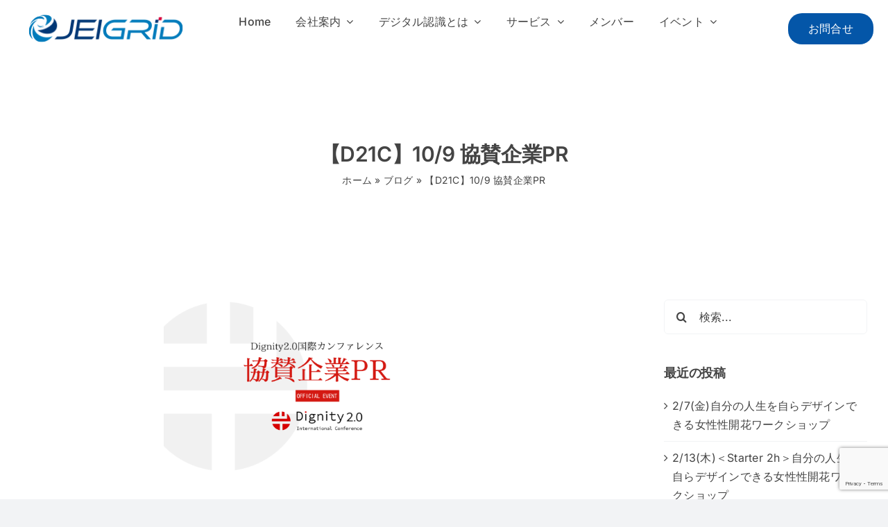

--- FILE ---
content_type: text/html; charset=UTF-8
request_url: https://jeigrid.co.jp/220928-5/
body_size: 36848
content:
<!DOCTYPE html>
<html class="avada-html-layout-wide avada-html-header-position-top avada-is-100-percent-template" lang="ja" prefix="og: http://ogp.me/ns# fb: http://ogp.me/ns/fb#">
<head>
	<meta http-equiv="X-UA-Compatible" content="IE=edge" />
	<meta http-equiv="Content-Type" content="text/html; charset=utf-8"/>
	<meta name="viewport" content="width=device-width, initial-scale=1" />
	<meta name='robots' content='index, follow, max-image-preview:large, max-snippet:-1, max-video-preview:-1' />

	<!-- This site is optimized with the Yoast SEO plugin v26.8 - https://yoast.com/product/yoast-seo-wordpress/ -->
	<title>【D21C】10/9 協賛企業PR | JeiGrid株式会社</title>
	<meta name="description" content="Dignity2.0国際カンファレンス出展企画！2022年度・協賛企業PR10/9開催イベント詳細ページです。" />
	<link rel="canonical" href="https://jeigrid.co.jp/220928-5/" />
	<meta property="og:locale" content="ja_JP" />
	<meta property="og:type" content="article" />
	<meta property="og:title" content="【D21C】10/9 協賛企業PR | JeiGrid株式会社" />
	<meta property="og:description" content="Dignity2.0国際カンファレンス出展企画！2022年度・協賛企業PR10/9開催イベント詳細ページです。" />
	<meta property="og:url" content="https://jeigrid.co.jp/220928-5/" />
	<meta property="og:site_name" content="JeiGrid株式会社" />
	<meta property="article:published_time" content="2022-09-28T12:06:34+00:00" />
	<meta property="article:modified_time" content="2022-09-28T12:18:12+00:00" />
	<meta property="og:image" content="https://jeigrid.co.jp/wp-content/uploads/2022/09/2022年度サムネイル_20220810_pink2-600x338-1.gif" />
	<meta property="og:image:width" content="600" />
	<meta property="og:image:height" content="338" />
	<meta property="og:image:type" content="image/gif" />
	<meta name="author" content="久保 真弓" />
	<meta name="twitter:card" content="summary_large_image" />
	<script type="application/ld+json" class="yoast-schema-graph">{"@context":"https://schema.org","@graph":[{"@type":"Article","@id":"https://jeigrid.co.jp/220928-5/#article","isPartOf":{"@id":"https://jeigrid.co.jp/220928-5/"},"author":{"name":"久保 真弓","@id":"https://jeigrid.co.jp/#/schema/person/5692c5afe90d85e5329d69df88e33fd0"},"headline":"【D21C】10/9 協賛企業PR","datePublished":"2022-09-28T12:06:34+00:00","dateModified":"2022-09-28T12:18:12+00:00","mainEntityOfPage":{"@id":"https://jeigrid.co.jp/220928-5/"},"wordCount":1489,"commentCount":0,"publisher":{"@id":"https://jeigrid.co.jp/#organization"},"image":{"@id":"https://jeigrid.co.jp/220928-5/#primaryimage"},"thumbnailUrl":"https://jeigrid.co.jp/wp-content/uploads/2022/09/2022年度サムネイル_20220810_pink2-600x338-1.gif","articleSection":["イベント情報"],"inLanguage":"ja","potentialAction":[{"@type":"CommentAction","name":"Comment","target":["https://jeigrid.co.jp/220928-5/#respond"]}]},{"@type":"WebPage","@id":"https://jeigrid.co.jp/220928-5/","url":"https://jeigrid.co.jp/220928-5/","name":"【D21C】10/9 協賛企業PR | JeiGrid株式会社","isPartOf":{"@id":"https://jeigrid.co.jp/#website"},"primaryImageOfPage":{"@id":"https://jeigrid.co.jp/220928-5/#primaryimage"},"image":{"@id":"https://jeigrid.co.jp/220928-5/#primaryimage"},"thumbnailUrl":"https://jeigrid.co.jp/wp-content/uploads/2022/09/2022年度サムネイル_20220810_pink2-600x338-1.gif","datePublished":"2022-09-28T12:06:34+00:00","dateModified":"2022-09-28T12:18:12+00:00","description":"Dignity2.0国際カンファレンス出展企画！2022年度・協賛企業PR10/9開催イベント詳細ページです。","breadcrumb":{"@id":"https://jeigrid.co.jp/220928-5/#breadcrumb"},"inLanguage":"ja","potentialAction":[{"@type":"ReadAction","target":["https://jeigrid.co.jp/220928-5/"]}]},{"@type":"ImageObject","inLanguage":"ja","@id":"https://jeigrid.co.jp/220928-5/#primaryimage","url":"https://jeigrid.co.jp/wp-content/uploads/2022/09/2022年度サムネイル_20220810_pink2-600x338-1.gif","contentUrl":"https://jeigrid.co.jp/wp-content/uploads/2022/09/2022年度サムネイル_20220810_pink2-600x338-1.gif","width":600,"height":338,"caption":"Dignity2.0 国際カンファレンス"},{"@type":"BreadcrumbList","@id":"https://jeigrid.co.jp/220928-5/#breadcrumb","itemListElement":[{"@type":"ListItem","position":1,"name":"ホーム","item":"https://jeigrid.co.jp/"},{"@type":"ListItem","position":2,"name":"ブログ","item":"https://jeigrid.co.jp/blog-2/"},{"@type":"ListItem","position":3,"name":"【D21C】10/9 協賛企業PR"}]},{"@type":"WebSite","@id":"https://jeigrid.co.jp/#website","url":"https://jeigrid.co.jp/","name":"JeiGrid株式会社","description":"デジタル認識で人生と世界をデザインする","publisher":{"@id":"https://jeigrid.co.jp/#organization"},"potentialAction":[{"@type":"SearchAction","target":{"@type":"EntryPoint","urlTemplate":"https://jeigrid.co.jp/?s={search_term_string}"},"query-input":{"@type":"PropertyValueSpecification","valueRequired":true,"valueName":"search_term_string"}}],"inLanguage":"ja"},{"@type":"Organization","@id":"https://jeigrid.co.jp/#organization","name":"JeiGrid株式会社","url":"https://jeigrid.co.jp/","logo":{"@type":"ImageObject","inLanguage":"ja","@id":"https://jeigrid.co.jp/#/schema/logo/image/","url":"https://jeigrid.co.jp/wp-content/uploads/2022/08/Top_mainv.png","contentUrl":"https://jeigrid.co.jp/wp-content/uploads/2022/08/Top_mainv.png","width":1918,"height":1065,"caption":"JeiGrid株式会社"},"image":{"@id":"https://jeigrid.co.jp/#/schema/logo/image/"}},{"@type":"Person","@id":"https://jeigrid.co.jp/#/schema/person/5692c5afe90d85e5329d69df88e33fd0","name":"久保 真弓","image":{"@type":"ImageObject","inLanguage":"ja","@id":"https://jeigrid.co.jp/#/schema/person/image/","url":"https://secure.gravatar.com/avatar/c0d8eafb2f56e2ea20d5849af08e77524a4b6c9532ddaed09eaae0c25e285a68?s=96&d=mm&r=g","contentUrl":"https://secure.gravatar.com/avatar/c0d8eafb2f56e2ea20d5849af08e77524a4b6c9532ddaed09eaae0c25e285a68?s=96&d=mm&r=g","caption":"久保 真弓"},"url":"https://jeigrid.co.jp/author/ichigo/"}]}</script>
	<!-- / Yoast SEO plugin. -->


<link rel='dns-prefetch' href='//cdn.jsdelivr.net' />
<link rel='dns-prefetch' href='//www.googletagmanager.com' />
<link rel='dns-prefetch' href='//cdnjs.cloudflare.com' />
<link rel="alternate" type="application/rss+xml" title="JeiGrid株式会社 &raquo; フィード" href="https://jeigrid.co.jp/feed/" />
<link rel="alternate" type="application/rss+xml" title="JeiGrid株式会社 &raquo; コメントフィード" href="https://jeigrid.co.jp/comments/feed/" />
		
		
		
				<link rel="alternate" type="application/rss+xml" title="JeiGrid株式会社 &raquo; 【D21C】10/9 協賛企業PR のコメントのフィード" href="https://jeigrid.co.jp/220928-5/feed/" />
<link rel="alternate" title="oEmbed (JSON)" type="application/json+oembed" href="https://jeigrid.co.jp/wp-json/oembed/1.0/embed?url=https%3A%2F%2Fjeigrid.co.jp%2F220928-5%2F" />
<link rel="alternate" title="oEmbed (XML)" type="text/xml+oembed" href="https://jeigrid.co.jp/wp-json/oembed/1.0/embed?url=https%3A%2F%2Fjeigrid.co.jp%2F220928-5%2F&#038;format=xml" />
					<meta name="description" content="＼Dignity2.0国際カンファレンス出展企画／
2022年度・協賛企業様PR
JeiGridは、Dignity2.0国際カンファレンスに協賛しています。
協賛企業PRタイムに、出演いたします。


［日程］2022年10月9日
［時間］17:00 - 18:00
［開催方法］オンラインZoom

 詳細はこちら 

*:・&#039;゜☆。,:*:・&#039;゜☆゜&#039;・:*:,。,:*:・&#039;゜:*:・&#039;゜☆。,:*:・&#039;
こちらのイベントは、
【10/8,9,10開催】Dignity2.0国際カンファレンス出展イベントです。

シン技術でつくる私の宇宙
心［シン］未来への出発

Dignity2.0国際カンファレンスでは、対話型・参加型のコンテンツを通じ、既存の学問の垣根を越えた新しいネットワーク創出を目指します。
世界中のあらゆる人々が自分らしく活躍する社会を目指して、コミュニティを超えてつながりあい、社会課題に向き合っていける場を提供していきます。

2021年度大阪開催を皮切りに、様々な領域で活躍する革新を導いてきたスピーカー陣だけでなく、異なる業種、性別、国籍、コミュニティの人々が国内外より3,500名参加しました。世界基軸教育の新しい基準点から、新しい一歩、新しい産業を創出される「シン（心・新しい）時代」へ向かいます。

JeiGridはDignity2.0 国際カンファレンス協賛企業です。 Dignity2.0 国際カンファレンスについて"/>
				
		<meta property="og:locale" content="ja_JP"/>
		<meta property="og:type" content="article"/>
		<meta property="og:site_name" content="JeiGrid株式会社"/>
		<meta property="og:title" content="【D21C】10/9 協賛企業PR | JeiGrid株式会社"/>
				<meta property="og:description" content="＼Dignity2.0国際カンファレンス出展企画／
2022年度・協賛企業様PR
JeiGridは、Dignity2.0国際カンファレンスに協賛しています。
協賛企業PRタイムに、出演いたします。


［日程］2022年10月9日
［時間］17:00 - 18:00
［開催方法］オンラインZoom

 詳細はこちら 

*:・&#039;゜☆。,:*:・&#039;゜☆゜&#039;・:*:,。,:*:・&#039;゜:*:・&#039;゜☆。,:*:・&#039;
こちらのイベントは、
【10/8,9,10開催】Dignity2.0国際カンファレンス出展イベントです。

シン技術でつくる私の宇宙
心［シン］未来への出発

Dignity2.0国際カンファレンスでは、対話型・参加型のコンテンツを通じ、既存の学問の垣根を越えた新しいネットワーク創出を目指します。
世界中のあらゆる人々が自分らしく活躍する社会を目指して、コミュニティを超えてつながりあい、社会課題に向き合っていける場を提供していきます。

2021年度大阪開催を皮切りに、様々な領域で活躍する革新を導いてきたスピーカー陣だけでなく、異なる業種、性別、国籍、コミュニティの人々が国内外より3,500名参加しました。世界基軸教育の新しい基準点から、新しい一歩、新しい産業を創出される「シン（心・新しい）時代」へ向かいます。

JeiGridはDignity2.0 国際カンファレンス協賛企業です。 Dignity2.0 国際カンファレンスについて"/>
				<meta property="og:url" content="https://jeigrid.co.jp/220928-5/"/>
										<meta property="article:published_time" content="2022-09-28T12:06:34+09:00"/>
							<meta property="article:modified_time" content="2022-09-28T12:18:12+09:00"/>
								<meta name="author" content="久保 真弓"/>
								<meta property="og:image" content="https://jeigrid.co.jp/wp-content/uploads/2022/09/2022年度サムネイル_20220810_pink2-600x338-1.gif"/>
		<meta property="og:image:width" content="600"/>
		<meta property="og:image:height" content="338"/>
		<meta property="og:image:type" content="image/gif"/>
				<style id='wp-img-auto-sizes-contain-inline-css' type='text/css'>
img:is([sizes=auto i],[sizes^="auto," i]){contain-intrinsic-size:3000px 1500px}
/*# sourceURL=wp-img-auto-sizes-contain-inline-css */
</style>
<link rel='stylesheet' id='layerslider-css' href='https://jeigrid.co.jp/wp-content/plugins/LayerSlider/assets/static/layerslider/css/layerslider.css?ver=8.1.2' type='text/css' media='all' />
<link rel='stylesheet' id='GSWPTS-elementor-table-css' href='https://jeigrid.co.jp/wp-content/plugins/sheets-to-wp-table-live-sync/assets/public/styles/elementor.min.css?ver=3.20.1' type='text/css' media='all' />
<link rel='stylesheet' id='GSWPTS-frontend-css-css' href='https://jeigrid.co.jp/wp-content/plugins/sheets-to-wp-table-live-sync/assets/public/styles/frontend.min.css?ver=1769474482' type='text/css' media='all' />
<link rel='stylesheet' id='GSWPTS-style-1-css' href='https://jeigrid.co.jp/wp-content/plugins/sheets-to-wp-table-live-sync/assets/public/styles/style-1.min.css?ver=1769474482' type='text/css' media='all' />
<link rel='stylesheet' id='GSWPTS-style-2-css' href='https://jeigrid.co.jp/wp-content/plugins/sheets-to-wp-table-live-sync/assets/public/styles/style-2.min.css?ver=1769474482' type='text/css' media='all' />
<link rel='stylesheet' id='wp-block-library-css' href='https://jeigrid.co.jp/wp-includes/css/dist/block-library/style.min.css?ver=6.9' type='text/css' media='all' />
<style id='wp-block-library-theme-inline-css' type='text/css'>
.wp-block-audio :where(figcaption){color:#555;font-size:13px;text-align:center}.is-dark-theme .wp-block-audio :where(figcaption){color:#ffffffa6}.wp-block-audio{margin:0 0 1em}.wp-block-code{border:1px solid #ccc;border-radius:4px;font-family:Menlo,Consolas,monaco,monospace;padding:.8em 1em}.wp-block-embed :where(figcaption){color:#555;font-size:13px;text-align:center}.is-dark-theme .wp-block-embed :where(figcaption){color:#ffffffa6}.wp-block-embed{margin:0 0 1em}.blocks-gallery-caption{color:#555;font-size:13px;text-align:center}.is-dark-theme .blocks-gallery-caption{color:#ffffffa6}:root :where(.wp-block-image figcaption){color:#555;font-size:13px;text-align:center}.is-dark-theme :root :where(.wp-block-image figcaption){color:#ffffffa6}.wp-block-image{margin:0 0 1em}.wp-block-pullquote{border-bottom:4px solid;border-top:4px solid;color:currentColor;margin-bottom:1.75em}.wp-block-pullquote :where(cite),.wp-block-pullquote :where(footer),.wp-block-pullquote__citation{color:currentColor;font-size:.8125em;font-style:normal;text-transform:uppercase}.wp-block-quote{border-left:.25em solid;margin:0 0 1.75em;padding-left:1em}.wp-block-quote cite,.wp-block-quote footer{color:currentColor;font-size:.8125em;font-style:normal;position:relative}.wp-block-quote:where(.has-text-align-right){border-left:none;border-right:.25em solid;padding-left:0;padding-right:1em}.wp-block-quote:where(.has-text-align-center){border:none;padding-left:0}.wp-block-quote.is-large,.wp-block-quote.is-style-large,.wp-block-quote:where(.is-style-plain){border:none}.wp-block-search .wp-block-search__label{font-weight:700}.wp-block-search__button{border:1px solid #ccc;padding:.375em .625em}:where(.wp-block-group.has-background){padding:1.25em 2.375em}.wp-block-separator.has-css-opacity{opacity:.4}.wp-block-separator{border:none;border-bottom:2px solid;margin-left:auto;margin-right:auto}.wp-block-separator.has-alpha-channel-opacity{opacity:1}.wp-block-separator:not(.is-style-wide):not(.is-style-dots){width:100px}.wp-block-separator.has-background:not(.is-style-dots){border-bottom:none;height:1px}.wp-block-separator.has-background:not(.is-style-wide):not(.is-style-dots){height:2px}.wp-block-table{margin:0 0 1em}.wp-block-table td,.wp-block-table th{word-break:normal}.wp-block-table :where(figcaption){color:#555;font-size:13px;text-align:center}.is-dark-theme .wp-block-table :where(figcaption){color:#ffffffa6}.wp-block-video :where(figcaption){color:#555;font-size:13px;text-align:center}.is-dark-theme .wp-block-video :where(figcaption){color:#ffffffa6}.wp-block-video{margin:0 0 1em}:root :where(.wp-block-template-part.has-background){margin-bottom:0;margin-top:0;padding:1.25em 2.375em}
/*# sourceURL=/wp-includes/css/dist/block-library/theme.min.css */
</style>
<style id='classic-theme-styles-inline-css' type='text/css'>
/*! This file is auto-generated */
.wp-block-button__link{color:#fff;background-color:#32373c;border-radius:9999px;box-shadow:none;text-decoration:none;padding:calc(.667em + 2px) calc(1.333em + 2px);font-size:1.125em}.wp-block-file__button{background:#32373c;color:#fff;text-decoration:none}
/*# sourceURL=/wp-includes/css/classic-themes.min.css */
</style>
<style id='global-styles-inline-css' type='text/css'>
:root{--wp--preset--aspect-ratio--square: 1;--wp--preset--aspect-ratio--4-3: 4/3;--wp--preset--aspect-ratio--3-4: 3/4;--wp--preset--aspect-ratio--3-2: 3/2;--wp--preset--aspect-ratio--2-3: 2/3;--wp--preset--aspect-ratio--16-9: 16/9;--wp--preset--aspect-ratio--9-16: 9/16;--wp--preset--color--black: #000000;--wp--preset--color--cyan-bluish-gray: #abb8c3;--wp--preset--color--white: #ffffff;--wp--preset--color--pale-pink: #f78da7;--wp--preset--color--vivid-red: #cf2e2e;--wp--preset--color--luminous-vivid-orange: #ff6900;--wp--preset--color--luminous-vivid-amber: #fcb900;--wp--preset--color--light-green-cyan: #7bdcb5;--wp--preset--color--vivid-green-cyan: #00d084;--wp--preset--color--pale-cyan-blue: #8ed1fc;--wp--preset--color--vivid-cyan-blue: #0693e3;--wp--preset--color--vivid-purple: #9b51e0;--wp--preset--color--awb-color-1: #ffffff;--wp--preset--color--awb-color-2: #f9f9fb;--wp--preset--color--awb-color-3: #f2f3f5;--wp--preset--color--awb-color-4: #444444;--wp--preset--color--awb-color-5: #e9e3de;--wp--preset--color--awb-color-6: #f1d5c7;--wp--preset--color--awb-color-7: #fff73e;--wp--preset--color--awb-color-8: #00afcc;--wp--preset--color--awb-color-custom-1: #91d3fc;--wp--preset--color--awb-color-custom-2: #ee717c;--wp--preset--color--awb-color-custom-3: #f1eac7;--wp--preset--color--awb-color-custom-4: #c7e3f1;--wp--preset--color--awb-color-custom-5: #c7f1d5;--wp--preset--color--awb-color-custom-6: #f1c7ce;--wp--preset--color--awb-color-custom-7: #d5c7f1;--wp--preset--color--awb-color-custom-8: #0456a8;--wp--preset--color--awb-color-custom-9: #263497;--wp--preset--color--awb-color-custom-10: #173f9e;--wp--preset--gradient--vivid-cyan-blue-to-vivid-purple: linear-gradient(135deg,rgb(6,147,227) 0%,rgb(155,81,224) 100%);--wp--preset--gradient--light-green-cyan-to-vivid-green-cyan: linear-gradient(135deg,rgb(122,220,180) 0%,rgb(0,208,130) 100%);--wp--preset--gradient--luminous-vivid-amber-to-luminous-vivid-orange: linear-gradient(135deg,rgb(252,185,0) 0%,rgb(255,105,0) 100%);--wp--preset--gradient--luminous-vivid-orange-to-vivid-red: linear-gradient(135deg,rgb(255,105,0) 0%,rgb(207,46,46) 100%);--wp--preset--gradient--very-light-gray-to-cyan-bluish-gray: linear-gradient(135deg,rgb(238,238,238) 0%,rgb(169,184,195) 100%);--wp--preset--gradient--cool-to-warm-spectrum: linear-gradient(135deg,rgb(74,234,220) 0%,rgb(151,120,209) 20%,rgb(207,42,186) 40%,rgb(238,44,130) 60%,rgb(251,105,98) 80%,rgb(254,248,76) 100%);--wp--preset--gradient--blush-light-purple: linear-gradient(135deg,rgb(255,206,236) 0%,rgb(152,150,240) 100%);--wp--preset--gradient--blush-bordeaux: linear-gradient(135deg,rgb(254,205,165) 0%,rgb(254,45,45) 50%,rgb(107,0,62) 100%);--wp--preset--gradient--luminous-dusk: linear-gradient(135deg,rgb(255,203,112) 0%,rgb(199,81,192) 50%,rgb(65,88,208) 100%);--wp--preset--gradient--pale-ocean: linear-gradient(135deg,rgb(255,245,203) 0%,rgb(182,227,212) 50%,rgb(51,167,181) 100%);--wp--preset--gradient--electric-grass: linear-gradient(135deg,rgb(202,248,128) 0%,rgb(113,206,126) 100%);--wp--preset--gradient--midnight: linear-gradient(135deg,rgb(2,3,129) 0%,rgb(40,116,252) 100%);--wp--preset--font-size--small: 12px;--wp--preset--font-size--medium: 20px;--wp--preset--font-size--large: 24px;--wp--preset--font-size--x-large: 42px;--wp--preset--font-size--normal: 16px;--wp--preset--font-size--xlarge: 32px;--wp--preset--font-size--huge: 48px;--wp--preset--spacing--20: 0.44rem;--wp--preset--spacing--30: 0.67rem;--wp--preset--spacing--40: 1rem;--wp--preset--spacing--50: 1.5rem;--wp--preset--spacing--60: 2.25rem;--wp--preset--spacing--70: 3.38rem;--wp--preset--spacing--80: 5.06rem;--wp--preset--shadow--natural: 6px 6px 9px rgba(0, 0, 0, 0.2);--wp--preset--shadow--deep: 12px 12px 50px rgba(0, 0, 0, 0.4);--wp--preset--shadow--sharp: 6px 6px 0px rgba(0, 0, 0, 0.2);--wp--preset--shadow--outlined: 6px 6px 0px -3px rgb(255, 255, 255), 6px 6px rgb(0, 0, 0);--wp--preset--shadow--crisp: 6px 6px 0px rgb(0, 0, 0);}:where(.is-layout-flex){gap: 0.5em;}:where(.is-layout-grid){gap: 0.5em;}body .is-layout-flex{display: flex;}.is-layout-flex{flex-wrap: wrap;align-items: center;}.is-layout-flex > :is(*, div){margin: 0;}body .is-layout-grid{display: grid;}.is-layout-grid > :is(*, div){margin: 0;}:where(.wp-block-columns.is-layout-flex){gap: 2em;}:where(.wp-block-columns.is-layout-grid){gap: 2em;}:where(.wp-block-post-template.is-layout-flex){gap: 1.25em;}:where(.wp-block-post-template.is-layout-grid){gap: 1.25em;}.has-black-color{color: var(--wp--preset--color--black) !important;}.has-cyan-bluish-gray-color{color: var(--wp--preset--color--cyan-bluish-gray) !important;}.has-white-color{color: var(--wp--preset--color--white) !important;}.has-pale-pink-color{color: var(--wp--preset--color--pale-pink) !important;}.has-vivid-red-color{color: var(--wp--preset--color--vivid-red) !important;}.has-luminous-vivid-orange-color{color: var(--wp--preset--color--luminous-vivid-orange) !important;}.has-luminous-vivid-amber-color{color: var(--wp--preset--color--luminous-vivid-amber) !important;}.has-light-green-cyan-color{color: var(--wp--preset--color--light-green-cyan) !important;}.has-vivid-green-cyan-color{color: var(--wp--preset--color--vivid-green-cyan) !important;}.has-pale-cyan-blue-color{color: var(--wp--preset--color--pale-cyan-blue) !important;}.has-vivid-cyan-blue-color{color: var(--wp--preset--color--vivid-cyan-blue) !important;}.has-vivid-purple-color{color: var(--wp--preset--color--vivid-purple) !important;}.has-black-background-color{background-color: var(--wp--preset--color--black) !important;}.has-cyan-bluish-gray-background-color{background-color: var(--wp--preset--color--cyan-bluish-gray) !important;}.has-white-background-color{background-color: var(--wp--preset--color--white) !important;}.has-pale-pink-background-color{background-color: var(--wp--preset--color--pale-pink) !important;}.has-vivid-red-background-color{background-color: var(--wp--preset--color--vivid-red) !important;}.has-luminous-vivid-orange-background-color{background-color: var(--wp--preset--color--luminous-vivid-orange) !important;}.has-luminous-vivid-amber-background-color{background-color: var(--wp--preset--color--luminous-vivid-amber) !important;}.has-light-green-cyan-background-color{background-color: var(--wp--preset--color--light-green-cyan) !important;}.has-vivid-green-cyan-background-color{background-color: var(--wp--preset--color--vivid-green-cyan) !important;}.has-pale-cyan-blue-background-color{background-color: var(--wp--preset--color--pale-cyan-blue) !important;}.has-vivid-cyan-blue-background-color{background-color: var(--wp--preset--color--vivid-cyan-blue) !important;}.has-vivid-purple-background-color{background-color: var(--wp--preset--color--vivid-purple) !important;}.has-black-border-color{border-color: var(--wp--preset--color--black) !important;}.has-cyan-bluish-gray-border-color{border-color: var(--wp--preset--color--cyan-bluish-gray) !important;}.has-white-border-color{border-color: var(--wp--preset--color--white) !important;}.has-pale-pink-border-color{border-color: var(--wp--preset--color--pale-pink) !important;}.has-vivid-red-border-color{border-color: var(--wp--preset--color--vivid-red) !important;}.has-luminous-vivid-orange-border-color{border-color: var(--wp--preset--color--luminous-vivid-orange) !important;}.has-luminous-vivid-amber-border-color{border-color: var(--wp--preset--color--luminous-vivid-amber) !important;}.has-light-green-cyan-border-color{border-color: var(--wp--preset--color--light-green-cyan) !important;}.has-vivid-green-cyan-border-color{border-color: var(--wp--preset--color--vivid-green-cyan) !important;}.has-pale-cyan-blue-border-color{border-color: var(--wp--preset--color--pale-cyan-blue) !important;}.has-vivid-cyan-blue-border-color{border-color: var(--wp--preset--color--vivid-cyan-blue) !important;}.has-vivid-purple-border-color{border-color: var(--wp--preset--color--vivid-purple) !important;}.has-vivid-cyan-blue-to-vivid-purple-gradient-background{background: var(--wp--preset--gradient--vivid-cyan-blue-to-vivid-purple) !important;}.has-light-green-cyan-to-vivid-green-cyan-gradient-background{background: var(--wp--preset--gradient--light-green-cyan-to-vivid-green-cyan) !important;}.has-luminous-vivid-amber-to-luminous-vivid-orange-gradient-background{background: var(--wp--preset--gradient--luminous-vivid-amber-to-luminous-vivid-orange) !important;}.has-luminous-vivid-orange-to-vivid-red-gradient-background{background: var(--wp--preset--gradient--luminous-vivid-orange-to-vivid-red) !important;}.has-very-light-gray-to-cyan-bluish-gray-gradient-background{background: var(--wp--preset--gradient--very-light-gray-to-cyan-bluish-gray) !important;}.has-cool-to-warm-spectrum-gradient-background{background: var(--wp--preset--gradient--cool-to-warm-spectrum) !important;}.has-blush-light-purple-gradient-background{background: var(--wp--preset--gradient--blush-light-purple) !important;}.has-blush-bordeaux-gradient-background{background: var(--wp--preset--gradient--blush-bordeaux) !important;}.has-luminous-dusk-gradient-background{background: var(--wp--preset--gradient--luminous-dusk) !important;}.has-pale-ocean-gradient-background{background: var(--wp--preset--gradient--pale-ocean) !important;}.has-electric-grass-gradient-background{background: var(--wp--preset--gradient--electric-grass) !important;}.has-midnight-gradient-background{background: var(--wp--preset--gradient--midnight) !important;}.has-small-font-size{font-size: var(--wp--preset--font-size--small) !important;}.has-medium-font-size{font-size: var(--wp--preset--font-size--medium) !important;}.has-large-font-size{font-size: var(--wp--preset--font-size--large) !important;}.has-x-large-font-size{font-size: var(--wp--preset--font-size--x-large) !important;}
:where(.wp-block-post-template.is-layout-flex){gap: 1.25em;}:where(.wp-block-post-template.is-layout-grid){gap: 1.25em;}
:where(.wp-block-term-template.is-layout-flex){gap: 1.25em;}:where(.wp-block-term-template.is-layout-grid){gap: 1.25em;}
:where(.wp-block-columns.is-layout-flex){gap: 2em;}:where(.wp-block-columns.is-layout-grid){gap: 2em;}
:root :where(.wp-block-pullquote){font-size: 1.5em;line-height: 1.6;}
/*# sourceURL=global-styles-inline-css */
</style>
<link rel='stylesheet' id='contact-form-7-css' href='https://jeigrid.co.jp/wp-content/plugins/contact-form-7/includes/css/styles.css?ver=6.1.4' type='text/css' media='all' />
<link rel='stylesheet' id='recent-posts-widget-with-thumbnails-public-style-css' href='https://jeigrid.co.jp/wp-content/plugins/recent-posts-widget-with-thumbnails/public.css?ver=7.1.1' type='text/css' media='all' />
<link rel='stylesheet' id='child-style-css' href='https://jeigrid.co.jp/wp-content/themes/Avada-Child-Theme/style.css?ver=6.9' type='text/css' media='all' />
<link rel='stylesheet' id='fusion-dynamic-css-css' href='https://jeigrid.co.jp/wp-content/uploads/fusion-styles/858d69f20aab014b8195b104f530380b.min.css?ver=3.14.2' type='text/css' media='all' />
<!--n2css--><!--n2js--><script type="text/javascript" src="https://jeigrid.co.jp/wp-includes/js/jquery/jquery.min.js?ver=3.7.1" id="jquery-core-js"></script>
<script type="text/javascript" src="https://jeigrid.co.jp/wp-includes/js/jquery/jquery-migrate.min.js?ver=3.4.1" id="jquery-migrate-js"></script>
<script type="text/javascript" id="layerslider-utils-js-extra">
/* <![CDATA[ */
var LS_Meta = {"v":"8.1.2","fixGSAP":"1"};
//# sourceURL=layerslider-utils-js-extra
/* ]]> */
</script>
<script type="text/javascript" src="https://jeigrid.co.jp/wp-content/plugins/LayerSlider/assets/static/layerslider/js/layerslider.utils.js?ver=8.1.2" id="layerslider-utils-js"></script>
<script type="text/javascript" src="https://jeigrid.co.jp/wp-content/plugins/LayerSlider/assets/static/layerslider/js/layerslider.kreaturamedia.jquery.js?ver=8.1.2" id="layerslider-js"></script>
<script type="text/javascript" src="https://jeigrid.co.jp/wp-content/plugins/LayerSlider/assets/static/layerslider/js/layerslider.transitions.js?ver=8.1.2" id="layerslider-transitions-js"></script>

<!-- Site Kit によって追加された Google タグ（gtag.js）スニペット -->
<!-- Google アナリティクス スニペット (Site Kit が追加) -->
<script type="text/javascript" src="https://www.googletagmanager.com/gtag/js?id=GT-TXXBLNJ" id="google_gtagjs-js" async></script>
<script type="text/javascript" id="google_gtagjs-js-after">
/* <![CDATA[ */
window.dataLayer = window.dataLayer || [];function gtag(){dataLayer.push(arguments);}
gtag("set","linker",{"domains":["jeigrid.co.jp"]});
gtag("js", new Date());
gtag("set", "developer_id.dZTNiMT", true);
gtag("config", "GT-TXXBLNJ");
//# sourceURL=google_gtagjs-js-after
/* ]]> */
</script>
<script type="text/javascript" src="//cdnjs.cloudflare.com/ajax/libs/jquery-easing/1.4.1/jquery.easing.min.js?ver=6.9" id="jquery-easing-js"></script>
<meta name="generator" content="Powered by LayerSlider 8.1.2 - Build Heros, Sliders, and Popups. Create Animations and Beautiful, Rich Web Content as Easy as Never Before on WordPress." />
<!-- LayerSlider updates and docs at: https://layerslider.com -->
<link rel="https://api.w.org/" href="https://jeigrid.co.jp/wp-json/" /><link rel="alternate" title="JSON" type="application/json" href="https://jeigrid.co.jp/wp-json/wp/v2/posts/13585" /><link rel="EditURI" type="application/rsd+xml" title="RSD" href="https://jeigrid.co.jp/xmlrpc.php?rsd" />
<meta name="generator" content="WordPress 6.9" />
<link rel='shortlink' href='https://jeigrid.co.jp/?p=13585' />
<meta name="generator" content="Site Kit by Google 1.168.0" /><!-- HubSpot WordPress Plugin v11.3.33: embed JS disabled as a portalId has not yet been configured --><link rel="preload" href="https://jeigrid.co.jp/wp-content/themes/Avada/includes/lib/assets/fonts/icomoon/awb-icons.woff" as="font" type="font/woff" crossorigin><link rel="preload" href="//jeigrid.co.jp/wp-content/themes/Avada/includes/lib/assets/fonts/fontawesome/webfonts/fa-brands-400.woff2" as="font" type="font/woff2" crossorigin><link rel="preload" href="//jeigrid.co.jp/wp-content/themes/Avada/includes/lib/assets/fonts/fontawesome/webfonts/fa-regular-400.woff2" as="font" type="font/woff2" crossorigin><link rel="preload" href="//jeigrid.co.jp/wp-content/themes/Avada/includes/lib/assets/fonts/fontawesome/webfonts/fa-solid-900.woff2" as="font" type="font/woff2" crossorigin><link rel="preload" href="https://jeigrid.co.jp/wp-content/uploads/fusion-icons/digital-agency-icon-set/fonts/digital.ttf?exhcqw" as="font" type="font/ttf" crossorigin><link rel="preload" href="https://jeigrid.co.jp/wp-content/uploads/fusion-icons/user-interface-v1.0/fonts/user-interface.ttf?55z8ir" as="font" type="font/ttf" crossorigin><link rel="preload" href="https://jeigrid.co.jp/wp-content/uploads/fusion-icons/Marketing-Bold-v1.5/fonts/Marketing-Bold.ttf?x1m7hf" as="font" type="font/ttf" crossorigin><style type="text/css" id="css-fb-visibility">@media screen and (max-width: 640px){.fusion-no-small-visibility{display:none !important;}body .sm-text-align-center{text-align:center !important;}body .sm-text-align-left{text-align:left !important;}body .sm-text-align-right{text-align:right !important;}body .sm-text-align-justify{text-align:justify !important;}body .sm-flex-align-center{justify-content:center !important;}body .sm-flex-align-flex-start{justify-content:flex-start !important;}body .sm-flex-align-flex-end{justify-content:flex-end !important;}body .sm-mx-auto{margin-left:auto !important;margin-right:auto !important;}body .sm-ml-auto{margin-left:auto !important;}body .sm-mr-auto{margin-right:auto !important;}body .fusion-absolute-position-small{position:absolute;width:100%;}.awb-sticky.awb-sticky-small{ position: sticky; top: var(--awb-sticky-offset,0); }}@media screen and (min-width: 641px) and (max-width: 1024px){.fusion-no-medium-visibility{display:none !important;}body .md-text-align-center{text-align:center !important;}body .md-text-align-left{text-align:left !important;}body .md-text-align-right{text-align:right !important;}body .md-text-align-justify{text-align:justify !important;}body .md-flex-align-center{justify-content:center !important;}body .md-flex-align-flex-start{justify-content:flex-start !important;}body .md-flex-align-flex-end{justify-content:flex-end !important;}body .md-mx-auto{margin-left:auto !important;margin-right:auto !important;}body .md-ml-auto{margin-left:auto !important;}body .md-mr-auto{margin-right:auto !important;}body .fusion-absolute-position-medium{position:absolute;width:100%;}.awb-sticky.awb-sticky-medium{ position: sticky; top: var(--awb-sticky-offset,0); }}@media screen and (min-width: 1025px){.fusion-no-large-visibility{display:none !important;}body .lg-text-align-center{text-align:center !important;}body .lg-text-align-left{text-align:left !important;}body .lg-text-align-right{text-align:right !important;}body .lg-text-align-justify{text-align:justify !important;}body .lg-flex-align-center{justify-content:center !important;}body .lg-flex-align-flex-start{justify-content:flex-start !important;}body .lg-flex-align-flex-end{justify-content:flex-end !important;}body .lg-mx-auto{margin-left:auto !important;margin-right:auto !important;}body .lg-ml-auto{margin-left:auto !important;}body .lg-mr-auto{margin-right:auto !important;}body .fusion-absolute-position-large{position:absolute;width:100%;}.awb-sticky.awb-sticky-large{ position: sticky; top: var(--awb-sticky-offset,0); }}</style>
<!-- Site Kit が追加した Google AdSense メタタグ -->
<meta name="google-adsense-platform-account" content="ca-host-pub-2644536267352236">
<meta name="google-adsense-platform-domain" content="sitekit.withgoogle.com">
<!-- Site Kit が追加した End Google AdSense メタタグ -->
<meta name="generator" content="Elementor 3.34.3; features: additional_custom_breakpoints; settings: css_print_method-internal, google_font-enabled, font_display-auto">
			<style>
				.e-con.e-parent:nth-of-type(n+4):not(.e-lazyloaded):not(.e-no-lazyload),
				.e-con.e-parent:nth-of-type(n+4):not(.e-lazyloaded):not(.e-no-lazyload) * {
					background-image: none !important;
				}
				@media screen and (max-height: 1024px) {
					.e-con.e-parent:nth-of-type(n+3):not(.e-lazyloaded):not(.e-no-lazyload),
					.e-con.e-parent:nth-of-type(n+3):not(.e-lazyloaded):not(.e-no-lazyload) * {
						background-image: none !important;
					}
				}
				@media screen and (max-height: 640px) {
					.e-con.e-parent:nth-of-type(n+2):not(.e-lazyloaded):not(.e-no-lazyload),
					.e-con.e-parent:nth-of-type(n+2):not(.e-lazyloaded):not(.e-no-lazyload) * {
						background-image: none !important;
					}
				}
			</style>
			<meta name="generator" content="Powered by Slider Revolution 6.7.39 - responsive, Mobile-Friendly Slider Plugin for WordPress with comfortable drag and drop interface." />
<link rel="icon" href="https://jeigrid.co.jp/wp-content/uploads/2023/03/cropped-jeigrid512fc-32x32.png" sizes="32x32" />
<link rel="icon" href="https://jeigrid.co.jp/wp-content/uploads/2023/03/cropped-jeigrid512fc-192x192.png" sizes="192x192" />
<link rel="apple-touch-icon" href="https://jeigrid.co.jp/wp-content/uploads/2023/03/cropped-jeigrid512fc-180x180.png" />
<meta name="msapplication-TileImage" content="https://jeigrid.co.jp/wp-content/uploads/2023/03/cropped-jeigrid512fc-270x270.png" />
<script>function setREVStartSize(e){
			//window.requestAnimationFrame(function() {
				window.RSIW = window.RSIW===undefined ? window.innerWidth : window.RSIW;
				window.RSIH = window.RSIH===undefined ? window.innerHeight : window.RSIH;
				try {
					var pw = document.getElementById(e.c).parentNode.offsetWidth,
						newh;
					pw = pw===0 || isNaN(pw) || (e.l=="fullwidth" || e.layout=="fullwidth") ? window.RSIW : pw;
					e.tabw = e.tabw===undefined ? 0 : parseInt(e.tabw);
					e.thumbw = e.thumbw===undefined ? 0 : parseInt(e.thumbw);
					e.tabh = e.tabh===undefined ? 0 : parseInt(e.tabh);
					e.thumbh = e.thumbh===undefined ? 0 : parseInt(e.thumbh);
					e.tabhide = e.tabhide===undefined ? 0 : parseInt(e.tabhide);
					e.thumbhide = e.thumbhide===undefined ? 0 : parseInt(e.thumbhide);
					e.mh = e.mh===undefined || e.mh=="" || e.mh==="auto" ? 0 : parseInt(e.mh,0);
					if(e.layout==="fullscreen" || e.l==="fullscreen")
						newh = Math.max(e.mh,window.RSIH);
					else{
						e.gw = Array.isArray(e.gw) ? e.gw : [e.gw];
						for (var i in e.rl) if (e.gw[i]===undefined || e.gw[i]===0) e.gw[i] = e.gw[i-1];
						e.gh = e.el===undefined || e.el==="" || (Array.isArray(e.el) && e.el.length==0)? e.gh : e.el;
						e.gh = Array.isArray(e.gh) ? e.gh : [e.gh];
						for (var i in e.rl) if (e.gh[i]===undefined || e.gh[i]===0) e.gh[i] = e.gh[i-1];
											
						var nl = new Array(e.rl.length),
							ix = 0,
							sl;
						e.tabw = e.tabhide>=pw ? 0 : e.tabw;
						e.thumbw = e.thumbhide>=pw ? 0 : e.thumbw;
						e.tabh = e.tabhide>=pw ? 0 : e.tabh;
						e.thumbh = e.thumbhide>=pw ? 0 : e.thumbh;
						for (var i in e.rl) nl[i] = e.rl[i]<window.RSIW ? 0 : e.rl[i];
						sl = nl[0];
						for (var i in nl) if (sl>nl[i] && nl[i]>0) { sl = nl[i]; ix=i;}
						var m = pw>(e.gw[ix]+e.tabw+e.thumbw) ? 1 : (pw-(e.tabw+e.thumbw)) / (e.gw[ix]);
						newh =  (e.gh[ix] * m) + (e.tabh + e.thumbh);
					}
					var el = document.getElementById(e.c);
					if (el!==null && el) el.style.height = newh+"px";
					el = document.getElementById(e.c+"_wrapper");
					if (el!==null && el) {
						el.style.height = newh+"px";
						el.style.display = "block";
					}
				} catch(e){
					console.log("Failure at Presize of Slider:" + e)
				}
			//});
		  };</script>
		<style type="text/css" id="wp-custom-css">
			//Jei祭にてCSS追加
.page-id-17381>:not(.siteContent) {
	display: none;
}
.page-id-17381 header{
	display:none;
}
.page-id-17381 footer{
	display:none;
}

.sp_br {
  display: none; //改行タグを無効
}

@media screen and (max-width:480px) {
	.sp_br {
  display: block; //改行タグを有効
	}
	.main-title p{
		font-size:0.55em !important;
	}
	.banner-title h2{
		font-size:1em !important;
	}
	.title-h2 h2{
		font-size:1.8em !important;
	}
	.title-h3 h3{
		font-size:1.3em !important;
	}
	.3days-detail{
		padding-left:none !important;
	}
}

//----Jei祭追加ここまで----		</style>
				<script type="text/javascript">
			var doc = document.documentElement;
			doc.setAttribute( 'data-useragent', navigator.userAgent );
		</script>
		
	<meta name="google-site-verification" content="u5DnXVgXjW5aScIm_O4Td-4xAtQMbh-dXHybn995ORA" /></head>

<body class="wp-singular post-template-default single single-post postid-13585 single-format-standard wp-theme-Avada wp-child-theme-Avada-Child-Theme has-sidebar fusion-image-hovers fusion-pagination-sizing fusion-button_type-flat fusion-button_span-no fusion-button_gradient-linear avada-image-rollover-circle-yes avada-image-rollover-yes avada-image-rollover-direction-left fusion-body ltr fusion-sticky-header no-tablet-sticky-header no-mobile-sticky-header no-mobile-slidingbar no-mobile-totop avada-has-rev-slider-styles fusion-disable-outline fusion-sub-menu-fade mobile-logo-pos-left layout-wide-mode avada-has-boxed-modal-shadow- layout-scroll-offset-full avada-has-zero-margin-offset-top fusion-top-header menu-text-align-center mobile-menu-design-classic fusion-show-pagination-text fusion-header-layout-v1 avada-responsive avada-footer-fx-none avada-menu-highlight-style-bar fusion-search-form-clean fusion-main-menu-search-overlay fusion-avatar-circle avada-dropdown-styles avada-blog-layout-large avada-blog-archive-layout-large avada-header-shadow-no avada-menu-icon-position-left avada-has-megamenu-shadow avada-has-mobile-menu-search avada-has-main-nav-search-icon avada-has-titlebar-content_only avada-header-border-color-full-transparent avada-has-pagination-width_height avada-flyout-menu-direction-fade avada-ec-views-v1 elementor-default elementor-kit-2317" data-awb-post-id="13585">
		<a class="skip-link screen-reader-text" href="#content">Skip to content</a>

	<div id="boxed-wrapper">
		
		<div id="wrapper" class="fusion-wrapper">
			<div id="home" style="position:relative;top:-1px;"></div>
												<div class="fusion-tb-header"><header class="fusion-fullwidth fullwidth-box fusion-builder-row-1 fusion-flex-container nonhundred-percent-fullwidth non-hundred-percent-height-scrolling fusion-animated fusion-sticky-container" style="--awb-border-radius-top-left:0px;--awb-border-radius-top-right:0px;--awb-border-radius-bottom-right:0px;--awb-border-radius-bottom-left:0px;--awb-padding-right-small:10px;--awb-padding-left-small:20px;--awb-sticky-background-color:var(--awb-color1) !important;--awb-flex-wrap:wrap;" data-animationType="fadeInDown" data-animationDuration="1.0" data-animationOffset="top-into-view" data-transition-offset="0" data-scroll-offset="760" data-sticky-medium-visibility="1" data-sticky-large-visibility="1" ><div class="fusion-builder-row fusion-row fusion-flex-align-items-center fusion-flex-justify-content-space-between fusion-flex-content-wrap" style="max-width:1248px;margin-left: calc(-4% / 2 );margin-right: calc(-4% / 2 );"><div class="fusion-layout-column fusion_builder_column fusion-builder-column-0 fusion-flex-column" style="--awb-bg-size:cover;--awb-width-large:20%;--awb-margin-top-large:18px;--awb-spacing-right-large:0%;--awb-margin-bottom-large:20px;--awb-spacing-left-large:9.6%;--awb-width-medium:50%;--awb-order-medium:0;--awb-spacing-right-medium:0%;--awb-spacing-left-medium:3.84%;--awb-width-small:60%;--awb-order-small:0;--awb-margin-top-small:14px;--awb-spacing-right-small:0%;--awb-margin-bottom-small:14px;--awb-spacing-left-small:3.2%;"><div class="fusion-column-wrapper fusion-column-has-shadow fusion-flex-justify-content-flex-start fusion-content-layout-column"><div class="fusion-image-element " style="--awb-max-width:231px;--awb-caption-title-font-family:var(--h2_typography-font-family);--awb-caption-title-font-weight:var(--h2_typography-font-weight);--awb-caption-title-font-style:var(--h2_typography-font-style);--awb-caption-title-size:var(--h2_typography-font-size);--awb-caption-title-transform:var(--h2_typography-text-transform);--awb-caption-title-line-height:var(--h2_typography-line-height);--awb-caption-title-letter-spacing:var(--h2_typography-letter-spacing);"><span class=" has-fusion-standard-logo has-fusion-sticky-logo has-fusion-mobile-logo fusion-imageframe imageframe-none imageframe-1 hover-type-none"><a class="fusion-no-lightbox" href="https://jeigrid.co.jp/" target="_self"><img decoding="async" src="https://jeigrid.co.jp/wp-content/uploads/2023/03/jeigrid230.png" srcset="https://jeigrid.co.jp/wp-content/uploads/2023/03/jeigrid230.png 1x, https://jeigrid.co.jp/wp-content/uploads/2023/03/jeigrid230.png 2x" style="max-height:43px;height:auto;" retina_url="https://jeigrid.co.jp/wp-content/uploads/2023/03/jeigrid230.png" width="230" height="43" class="img-responsive fusion-standard-logo disable-lazyload" alt="JeiGrid株式会社 Logo" /><img decoding="async" src="https://jeigrid.co.jp/wp-content/uploads/2023/03/jeigrid230.png" srcset="https://jeigrid.co.jp/wp-content/uploads/2023/03/jeigrid230.png 1x, https://jeigrid.co.jp/wp-content/uploads/2023/03/jeigrid230.png 2x" style="max-height:43px;height:auto;" retina_url="https://jeigrid.co.jp/wp-content/uploads/2023/03/jeigrid230.png" width="230" height="43" class="img-responsive fusion-sticky-logo disable-lazyload" alt="JeiGrid株式会社 Logo" /><img decoding="async" src="https://jeigrid.co.jp/wp-content/uploads/2023/03/jeigrid115.png" srcset="https://jeigrid.co.jp/wp-content/uploads/2023/03/jeigrid115.png 1x, https://jeigrid.co.jp/wp-content/uploads/2023/03/jeigrid230.png 2x" style="max-height:22px;height:auto;" retina_url="https://jeigrid.co.jp/wp-content/uploads/2023/03/jeigrid230.png" width="115" height="22" class="img-responsive fusion-mobile-logo disable-lazyload" alt="JeiGrid株式会社 Logo" /></a></span></div></div></div><div class="fusion-layout-column fusion_builder_column fusion-builder-column-1 fusion-flex-column" style="--awb-bg-size:cover;--awb-width-large:67%;--awb-margin-top-large:0px;--awb-spacing-right-large:0%;--awb-margin-bottom-large:20px;--awb-spacing-left-large:0%;--awb-width-medium:12%;--awb-order-medium:1;--awb-spacing-right-medium:0%;--awb-spacing-left-medium:0%;--awb-width-small:40%;--awb-order-small:1;--awb-margin-top-small:14px;--awb-spacing-right-small:0%;--awb-margin-bottom-small:14px;--awb-spacing-left-small:0%;"><div class="fusion-column-wrapper fusion-column-has-shadow fusion-flex-justify-content-center fusion-content-layout-column"><nav class="awb-menu awb-menu_row awb-menu_em-hover mobile-mode-collapse-to-button awb-menu_icons-left awb-menu_dc-yes mobile-trigger-fullwidth-on awb-menu_mobile-toggle awb-menu_indent-center awb-menu_mt-fullwidth mobile-size-full-absolute loading mega-menu-loading awb-menu_desktop awb-menu_dropdown awb-menu_expand-right awb-menu_transition-slide_up" style="--awb-font-size:var(--awb-typography3-font-size);--awb-text-transform:none;--awb-gap:24px;--awb-align-items:center;--awb-justify-content:center;--awb-items-padding-top:6px;--awb-items-padding-right:6px;--awb-items-padding-bottom:6px;--awb-items-padding-left:6px;--awb-border-bottom:2px;--awb-color:var(--awb-color4);--awb-active-color:var(--awb-custom_color_8);--awb-active-bg:var(--awb-color2);--awb-active-border-bottom:2px;--awb-active-border-color:var(--awb-custom_color_8);--awb-submenu-color:var(--awb-color4);--awb-submenu-sep-color:rgba(255,252,252,0);--awb-submenu-items-padding-top:14px;--awb-submenu-items-padding-right:28px;--awb-submenu-items-padding-bottom:14px;--awb-submenu-items-padding-left:28px;--awb-submenu-border-radius-top-left:8px;--awb-submenu-border-radius-top-right:8px;--awb-submenu-border-radius-bottom-right:8px;--awb-submenu-border-radius-bottom-left:8px;--awb-submenu-active-bg:var(--awb-color2);--awb-submenu-active-color:var(--awb-custom_color_8);--awb-submenu-space:20px;--awb-submenu-font-size:var(--awb-typography3-font-size);--awb-submenu-text-transform:var(--awb-typography3-text-transform);--awb-submenu-max-width:248px;--awb-icons-hover-color:var(--awb-custom_color_8);--awb-main-justify-content:flex-start;--awb-mobile-nav-button-align-hor:flex-end;--awb-mobile-bg:var(--awb-color1);--awb-mobile-color:var(--awb-color4);--awb-mobile-nav-items-height:60;--awb-mobile-active-bg:var(--awb-color2);--awb-mobile-active-color:var(--awb-custom_color_8);--awb-mobile-trigger-color:var(--awb-color4);--awb-mobile-trigger-background-color:var(--awb-color1);--awb-mobile-font-size:var(--awb-typography3-font-size);--awb-mobile-sep-color:var(--awb-color1);--awb-mobile-justify:center;--awb-mobile-caret-left:auto;--awb-mobile-caret-right:0;--awb-box-shadow:0px 10px 30px -8px hsla(var(--awb-color8-h),var(--awb-color8-s),var(--awb-color8-l),calc( var(--awb-color8-a) - 80% ));;--awb-fusion-font-family-typography:var(--awb-typography3-font-family);--awb-fusion-font-weight-typography:var(--awb-typography3-font-weight);--awb-fusion-font-style-typography:var(--awb-typography3-font-style);--awb-fusion-font-family-submenu-typography:var(--awb-typography3-font-family);--awb-fusion-font-weight-submenu-typography:var(--awb-typography3-font-weight);--awb-fusion-font-style-submenu-typography:var(--awb-typography3-font-style);--awb-fusion-font-family-mobile-typography:var(--awb-typography3-font-family);--awb-fusion-font-weight-mobile-typography:var(--awb-typography3-font-weight);--awb-fusion-font-style-mobile-typography:var(--awb-typography3-font-style);" aria-label="Marketing Consultant Classic Menu" data-breakpoint="1025" data-count="0" data-transition-type="center-grow" data-transition-time="300" data-expand="right"><button type="button" class="awb-menu__m-toggle" aria-expanded="false" aria-controls="menu-marketing-consultant-classic-menu"><span class="awb-menu__m-toggle-inner"><span class="collapsed-nav-text">Menu</span><span class="awb-menu__m-collapse-icon"><span class="awb-menu__m-collapse-icon-open icon-mkb-bars-solid"></span><span class="awb-menu__m-collapse-icon-close icon-mkb-times-solid"></span></span></span></button><ul id="menu-marketing-consultant-classic-menu" class="fusion-menu awb-menu__main-ul awb-menu__main-ul_row"><li  id="menu-item-10704"  class="menu-item menu-item-type-post_type menu-item-object-page menu-item-10704 awb-menu__li awb-menu__main-li awb-menu__main-li_regular"  data-item-id="10704"><span class="awb-menu__main-background-default awb-menu__main-background-default_center-grow"></span><span class="awb-menu__main-background-active awb-menu__main-background-active_center-grow"></span><a  href="https://jeigrid.co.jp/marketing-consultant-home/" class="awb-menu__main-a awb-menu__main-a_regular"><span class="menu-text">Home</span></a></li><li  id="menu-item-12677"  class="menu-item menu-item-type-post_type menu-item-object-page menu-item-has-children menu-item-12677 awb-menu__li awb-menu__main-li awb-menu__main-li_regular"  data-item-id="12677"><span class="awb-menu__main-background-default awb-menu__main-background-default_center-grow"></span><span class="awb-menu__main-background-active awb-menu__main-background-active_center-grow"></span><a  href="https://jeigrid.co.jp/philosophy/" class="awb-menu__main-a awb-menu__main-a_regular"><span class="menu-text">会社案内</span><span class="awb-menu__open-nav-submenu-hover"></span></a><button type="button" aria-label="Open submenu of 会社案内" aria-expanded="false" class="awb-menu__open-nav-submenu_mobile awb-menu__open-nav-submenu_main"></button><ul class="awb-menu__sub-ul awb-menu__sub-ul_main"><li  id="menu-item-12678"  class="menu-item menu-item-type-post_type menu-item-object-page menu-item-12678 awb-menu__li awb-menu__sub-li" ><a  href="https://jeigrid.co.jp/philosophy/message/" class="awb-menu__sub-a"><span>企業理念・代表メッセージ</span></a></li><li  id="menu-item-18017"  class="menu-item menu-item-type-post_type menu-item-object-page menu-item-18017 awb-menu__li awb-menu__sub-li" ><a  href="https://jeigrid.co.jp/philosophy/logo/" class="awb-menu__sub-a"><span>ロゴに込めた思い</span></a></li><li  id="menu-item-13486"  class="menu-item menu-item-type-post_type menu-item-object-page menu-item-13486 awb-menu__li awb-menu__sub-li" ><a  href="https://jeigrid.co.jp/company-profile/" class="awb-menu__sub-a"><span>会社概要</span></a></li></ul></li><li  id="menu-item-12770"  class="menu-item menu-item-type-custom menu-item-object-custom menu-item-has-children menu-item-12770 awb-menu__li awb-menu__main-li awb-menu__main-li_regular"  data-item-id="12770"><span class="awb-menu__main-background-default awb-menu__main-background-default_center-grow"></span><span class="awb-menu__main-background-active awb-menu__main-background-active_center-grow"></span><a  href="#" class="awb-menu__main-a awb-menu__main-a_regular"><span class="menu-text">デジタル認識とは</span><span class="awb-menu__open-nav-submenu-hover"></span></a><button type="button" aria-label="Open submenu of デジタル認識とは" aria-expanded="false" class="awb-menu__open-nav-submenu_mobile awb-menu__open-nav-submenu_main"></button><ul class="awb-menu__sub-ul awb-menu__sub-ul_main"><li  id="menu-item-12681"  class="menu-item menu-item-type-post_type menu-item-object-page menu-item-12681 awb-menu__li awb-menu__sub-li" ><a  href="https://jeigrid.co.jp/pu01/" class="awb-menu__sub-a"><span>パーソナルユニバース</span></a></li><li  id="menu-item-12676"  class="menu-item menu-item-type-post_type menu-item-object-page menu-item-12676 awb-menu__li awb-menu__sub-li" ><a  href="https://jeigrid.co.jp/pu01/pu02/" class="awb-menu__sub-a"><span>シン・プログラミング思考</span></a></li><li  id="menu-item-12682"  class="menu-item menu-item-type-post_type menu-item-object-page menu-item-12682 awb-menu__li awb-menu__sub-li" ><a  href="https://jeigrid.co.jp/pu01/pu03/" class="awb-menu__sub-a"><span>輝きがスパークするリゾーム組織</span></a></li></ul></li><li  id="menu-item-12760"  class="menu-item menu-item-type-custom menu-item-object-custom menu-item-has-children menu-item-12760 awb-menu__li awb-menu__main-li awb-menu__main-li_regular"  data-item-id="12760"><span class="awb-menu__main-background-default awb-menu__main-background-default_center-grow"></span><span class="awb-menu__main-background-active awb-menu__main-background-active_center-grow"></span><a  href="#" class="awb-menu__main-a awb-menu__main-a_regular"><span class="menu-text">サービス</span><span class="awb-menu__open-nav-submenu-hover"></span></a><button type="button" aria-label="Open submenu of サービス" aria-expanded="false" class="awb-menu__open-nav-submenu_mobile awb-menu__open-nav-submenu_main"></button><ul class="awb-menu__sub-ul awb-menu__sub-ul_main"><li  id="menu-item-13125"  class="menu-item menu-item-type-post_type menu-item-object-page menu-item-13125 awb-menu__li awb-menu__sub-li" ><a  href="https://jeigrid.co.jp/genimum/" class="awb-menu__sub-a"><span>ジーニマムプロジェクト</span></a></li><li  id="menu-item-12762"  class="menu-item menu-item-type-post_type menu-item-object-page menu-item-has-children menu-item-12762 awb-menu__li awb-menu__sub-li" ><a  href="https://jeigrid.co.jp/service/" class="awb-menu__sub-a"><span>プログラミング</span><span class="awb-menu__open-nav-submenu-hover"></span></a><button type="button" aria-label="Open submenu of プログラミング" aria-expanded="false" class="awb-menu__open-nav-submenu_mobile awb-menu__open-nav-submenu_sub"></button><ul class="awb-menu__sub-ul awb-menu__sub-ul_grand"><li  id="menu-item-35839"  class="menu-item menu-item-type-post_type menu-item-object-page menu-item-35839 awb-menu__li awb-menu__sub-li" ><a  href="https://jeigrid.co.jp/service/beyondprograming/" class="awb-menu__sub-a"><span>大人の方向けプログラム</span></a></li><li  id="menu-item-12672"  class="menu-item menu-item-type-post_type menu-item-object-page menu-item-12672 awb-menu__li awb-menu__sub-li" ><a  href="https://jeigrid.co.jp/service/popcone-course/" class="awb-menu__sub-a"><span>お子さま向けプログラム</span></a></li></ul></li><li  id="menu-item-12671"  class="menu-item menu-item-type-post_type menu-item-object-page menu-item-12671 awb-menu__li awb-menu__sub-li" ><a  href="https://jeigrid.co.jp/dx-creative/" class="awb-menu__sub-a"><span>Web制作</span></a></li><li  id="menu-item-15663"  class="menu-item menu-item-type-post_type menu-item-object-page menu-item-15663 awb-menu__li awb-menu__sub-li" ><a  href="https://jeigrid.co.jp/rerise_news/video-production/" class="awb-menu__sub-a"><span>動画制作</span></a></li><li  id="menu-item-14904"  class="menu-item menu-item-type-post_type menu-item-object-page menu-item-14904 awb-menu__li awb-menu__sub-li" ><a  href="https://jeigrid.co.jp/rerise_news/" class="awb-menu__sub-a"><span>リライズニュース</span></a></li><li  id="menu-item-14493"  class="menu-item menu-item-type-post_type menu-item-object-page menu-item-14493 awb-menu__li awb-menu__sub-li" ><a  href="https://jeigrid.co.jp/business-monitor/" class="awb-menu__sub-a"><span>モニター企業募集</span></a></li></ul></li><li  id="menu-item-12763"  class="menu-item menu-item-type-custom menu-item-object-custom menu-item-12763 awb-menu__li awb-menu__main-li awb-menu__main-li_regular"  data-item-id="12763"><span class="awb-menu__main-background-default awb-menu__main-background-default_center-grow"></span><span class="awb-menu__main-background-active awb-menu__main-background-active_center-grow"></span><a  href="https://jeigrid.co.jp/member/" class="awb-menu__main-a awb-menu__main-a_regular"><span class="menu-text">メンバー</span></a></li><li  id="menu-item-12783"  class="menu-item menu-item-type-post_type menu-item-object-page menu-item-has-children menu-item-12783 awb-menu__li awb-menu__main-li awb-menu__main-li_regular"  data-item-id="12783"><span class="awb-menu__main-background-default awb-menu__main-background-default_center-grow"></span><span class="awb-menu__main-background-active awb-menu__main-background-active_center-grow"></span><a  href="https://jeigrid.co.jp/event/" class="awb-menu__main-a awb-menu__main-a_regular"><span class="menu-text">イベント</span><span class="awb-menu__open-nav-submenu-hover"></span></a><button type="button" aria-label="Open submenu of イベント" aria-expanded="false" class="awb-menu__open-nav-submenu_mobile awb-menu__open-nav-submenu_main"></button><ul class="awb-menu__sub-ul awb-menu__sub-ul_main"><li  id="menu-item-13119"  class="menu-item menu-item-type-post_type menu-item-object-page menu-item-13119 awb-menu__li awb-menu__sub-li" ><a  href="https://jeigrid.co.jp/jgblog/" class="awb-menu__sub-a"><span>ブログ</span></a></li><li  id="menu-item-13135"  class="menu-item menu-item-type-post_type menu-item-object-page menu-item-13135 awb-menu__li awb-menu__sub-li" ><a  href="https://jeigrid.co.jp/news/" class="awb-menu__sub-a"><span>ニュース</span></a></li><li  id="menu-item-37838"  class="menu-item menu-item-type-post_type menu-item-object-page menu-item-37838 awb-menu__li awb-menu__sub-li" ><a  href="https://jeigrid.co.jp/jeisai2025-report/" class="awb-menu__sub-a"><span>Jei祭2025開催報告</span></a></li><li  id="menu-item-36353"  class="menu-item menu-item-type-post_type menu-item-object-page menu-item-36353 awb-menu__li awb-menu__sub-li" ><a  href="https://jeigrid.co.jp/jeisai2024-report/" class="awb-menu__sub-a"><span>Jei祭2024開催報告</span></a></li><li  id="menu-item-33241"  class="menu-item menu-item-type-post_type menu-item-object-page menu-item-33241 awb-menu__li awb-menu__sub-li" ><a  href="https://jeigrid.co.jp/jeisai_report2023/" class="awb-menu__sub-a"><span>Jei祭2023開催報告</span></a></li></ul></li></ul></nav></div></div><div class="fusion-layout-column fusion_builder_column fusion-builder-column-2 fusion-flex-column" style="--awb-bg-size:cover;--awb-width-large:12.19%;--awb-margin-top-large:18px;--awb-spacing-right-large:0%;--awb-margin-bottom-large:20px;--awb-spacing-left-large:15.750615258409%;--awb-width-medium:50%;--awb-order-medium:0;--awb-spacing-right-medium:0%;--awb-spacing-left-medium:3.84%;--awb-width-small:60%;--awb-order-small:0;--awb-margin-top-small:14px;--awb-spacing-right-small:0%;--awb-margin-bottom-small:14px;--awb-spacing-left-small:3.2%;"><div class="fusion-column-wrapper fusion-column-has-shadow fusion-flex-justify-content-flex-start fusion-content-layout-column"><div ><a class="fusion-button button-flat fusion-button-default-size button-custom fusion-button-default button-1 fusion-button-default-span fusion-button-default-type" style="--button_accent_color:var(--awb-color1);--button_accent_hover_color:var(--awb-custom_color_8);--button_border_hover_color:var(--awb-color1);--button_gradient_top_color:var(--awb-custom_color_8);--button_gradient_bottom_color:var(--awb-custom_color_8);--button_gradient_top_color_hover:var(--awb-color2);--button_gradient_bottom_color_hover:var(--awb-color2);" target="_self" href="https://jeigrid.co.jp/question/"><span class="fusion-button-text awb-button__text awb-button__text--default">お問合せ</span></a></div></div></div></div></header>
</div>		<div id="sliders-container" class="fusion-slider-visibility">
					</div>
											
			<section class="avada-page-titlebar-wrapper" aria-labelledby="awb-ptb-heading">
	<div class="fusion-page-title-bar fusion-page-title-bar-none fusion-page-title-bar-center">
		<div class="fusion-page-title-row">
			<div class="fusion-page-title-wrapper">
				<div class="fusion-page-title-captions">

																							<h1 id="awb-ptb-heading" class="entry-title">【D21C】10/9 協賛企業PR</h1>

											
																		<div class="fusion-page-title-secondary">
								<nav class="fusion-breadcrumbs awb-yoast-breadcrumbs" aria-label="Breadcrumb"><span><span><a href="https://jeigrid.co.jp/">ホーム</a></span> » <span><a href="https://jeigrid.co.jp/blog-2/">ブログ</a></span> » <span class="breadcrumb_last" aria-current="page">【D21C】10/9 協賛企業PR</span></span></nav>							</div>
											
				</div>

				
			</div>
		</div>
	</div>
</section>

						<main id="main" class="clearfix width-100">
				<div class="fusion-row" style="max-width:100%;">

<section id="content" style="float: left;">
									<div id="post-13585" class="post-13585 post type-post status-publish format-standard has-post-thumbnail hentry category-event">

				<div class="post-content">
					<article class="fusion-fullwidth fullwidth-box fusion-builder-row-2 fusion-flex-container nonhundred-percent-fullwidth non-hundred-percent-height-scrolling" style="--awb-border-radius-top-left:0px;--awb-border-radius-top-right:0px;--awb-border-radius-bottom-right:0px;--awb-border-radius-bottom-left:0px;--awb-flex-wrap:wrap;" ><div class="fusion-builder-row fusion-row fusion-flex-align-items-flex-start fusion-flex-justify-content-center fusion-flex-content-wrap" style="max-width:1248px;margin-left: calc(-4% / 2 );margin-right: calc(-4% / 2 );"><div class="fusion-layout-column fusion_builder_column fusion-builder-column-3 fusion_builder_column_2_3 2_3 fusion-flex-column" style="--awb-bg-size:cover;--awb-width-large:66.666666666667%;--awb-margin-top-large:0px;--awb-spacing-right-large:4.32%;--awb-margin-bottom-large:20px;--awb-spacing-left-large:4.32%;--awb-width-medium:100%;--awb-order-medium:0;--awb-margin-top-medium:0px;--awb-spacing-right-medium:2.88%;--awb-spacing-left-medium:2.88%;--awb-width-small:100%;--awb-order-small:0;--awb-margin-top-small:0px;--awb-spacing-right-small:1.92%;--awb-spacing-left-small:1.92%;"><div class="fusion-column-wrapper fusion-column-has-shadow fusion-flex-justify-content-flex-start fusion-content-layout-column"><div class="fusion-content-tb fusion-content-tb-1" style="--awb-text-color:var(--awb-color4);--awb-text-transform:none;"><div class="fusion-fullwidth fullwidth-box fusion-builder-row-2-1 fusion-flex-container has-pattern-background has-mask-background nonhundred-percent-fullwidth non-hundred-percent-height-scrolling" style="--awb-border-radius-top-left:0px;--awb-border-radius-top-right:0px;--awb-border-radius-bottom-right:0px;--awb-border-radius-bottom-left:0px;--awb-flex-wrap:wrap;" ><div class="fusion-builder-row fusion-row fusion-flex-align-items-flex-start fusion-flex-content-wrap" style="max-width:1248px;margin-left: calc(-4% / 2 );margin-right: calc(-4% / 2 );"><div class="fusion-layout-column fusion_builder_column fusion-builder-column-4 fusion_builder_column_1_1 1_1 fusion-flex-column" style="--awb-bg-size:cover;--awb-width-large:100%;--awb-flex-grow:0;--awb-flex-shrink:0;--awb-margin-top-large:0px;--awb-spacing-right-large:1.92%;--awb-margin-bottom-large:20px;--awb-spacing-left-large:1.92%;--awb-width-medium:100%;--awb-order-medium:0;--awb-flex-grow-medium:0;--awb-flex-shrink-medium:0;--awb-spacing-right-medium:1.92%;--awb-spacing-left-medium:1.92%;--awb-width-small:100%;--awb-order-small:0;--awb-flex-grow-small:0;--awb-flex-shrink-small:0;--awb-spacing-right-small:1.92%;--awb-spacing-left-small:1.92%;"><div class="fusion-column-wrapper fusion-column-has-shadow fusion-flex-justify-content-flex-start fusion-content-layout-column"><div class="fusion-image-element " style="--awb-caption-title-font-family:var(--h2_typography-font-family);--awb-caption-title-font-weight:var(--h2_typography-font-weight);--awb-caption-title-font-style:var(--h2_typography-font-style);--awb-caption-title-size:var(--h2_typography-font-size);--awb-caption-title-transform:var(--h2_typography-text-transform);--awb-caption-title-line-height:var(--h2_typography-line-height);--awb-caption-title-letter-spacing:var(--h2_typography-letter-spacing);"><span class=" fusion-imageframe imageframe-none imageframe-2 hover-type-none"><a class="fusion-no-lightbox" href="https://www.dignity2.org/2022/events/no34/" target="_self" aria-label="協賛企業PR"><img loading="lazy" loading="lazy" loading="lazy" decoding="async" width="1280" height="720" alt="2022年度・協賛企業様PR" src="https://jeigrid.co.jp/wp-content/uploads/2022/09/協賛企業PR.png" class="img-responsive wp-image-13586" srcset="https://jeigrid.co.jp/wp-content/uploads/2022/09/協賛企業PR-200x113.png 200w, https://jeigrid.co.jp/wp-content/uploads/2022/09/協賛企業PR-400x225.png 400w, https://jeigrid.co.jp/wp-content/uploads/2022/09/協賛企業PR-600x338.png 600w, https://jeigrid.co.jp/wp-content/uploads/2022/09/協賛企業PR-800x450.png 800w, https://jeigrid.co.jp/wp-content/uploads/2022/09/協賛企業PR-1200x675.png 1200w, https://jeigrid.co.jp/wp-content/uploads/2022/09/協賛企業PR.png 1280w" sizes="auto, (max-width: 640px) 100vw, 1200px" /></a></span></div><div class="fusion-text fusion-text-1"><p class="mec-single-title"><span style="font-size: 14pt;"><br />
<span style="font-size: 18pt;"><strong>＼Dignity2.0国際カンファレンス出展企画／<br />
</strong><strong>2022年度・協賛企業様PR</strong></span></span></p>
<p>JeiGridは、Dignity2.0国際カンファレンスに協賛しています。<br />
<span style="font-size: 12pt;">協賛企業PRタイムに、出演いたします。</span></p>
<div class="mec-single-event-description mec-events-content">
<p>［日程］2022年10月9日<br />
［時間］17:00 &#8211; 18:00<br />
［開催方法］オンラインZoom</p>
</div>
</div><div ><a class="fusion-button button-flat fusion-button-default-size button-custom fusion-button-default button-2 fusion-button-default-span fusion-button-default-type" style="--button_accent_color:var(--awb-color1);--button_accent_hover_color:var(--awb-color4);--button_border_hover_color:var(--awb-color1);--button_gradient_top_color:var(--awb-custom_color_8);--button_gradient_bottom_color:var(--awb-custom_color_8);--button_gradient_top_color_hover:var(--awb-color5);--button_gradient_bottom_color_hover:var(--awb-color5);--button_margin-bottom:20px;" target="_self" href="https://www.dignity2.org/2022/events/no34/"><span class="fusion-button-text awb-button__text awb-button__text--default">詳細はこちら</span></a></div><div class="fusion-text fusion-text-2"><p>*:・&#8217;゜☆。,:*:・&#8217;゜☆゜&#8217;・:*:,。,:*:・&#8217;゜:*:・&#8217;゜☆。,:*:・&#8217;<br />
こちらのイベントは、<br />
【10/8,9,10開催】Dignity2.0国際カンファレンス出展イベントです。<br />
<a href="https://www.dignity2.org/2022/"><img loading="lazy" loading="lazy" decoding="async" class="alignnone wp-image-13470" src="https://jeigrid.co.jp/wp-content/uploads/2022/09/2022年度サムネイル_20220810_pink2-600x338-1.gif" alt="Dignity2.0 国際カンファレンス" width="373" height="210" /></a><br />
シン技術でつくる私の宇宙<br />
心［シン］未来への出発</p>
<p>Dignity2.0国際カンファレンスでは、対話型・<wbr />参加型のコンテンツを通じ、<wbr />既存の学問の垣根を越えた新しいネットワーク創出を目指します。<br />
世界中のあらゆる人々が自分らしく活躍する社会を目指して、<wbr />コミュニティを超えてつながりあい、<wbr />社会課題に向き合っていける場を提供していきます。</p>
<p>2021年度大阪開催を皮切りに、<wbr />様々な領域で活躍する革新を導いてきたスピーカー陣だけでなく、<wbr />異なる業種、性別、国籍、コミュニティの人々が国内外より3,<wbr />500名参加しました。世界基軸教育の新しい基準点から、<wbr />新しい一歩、新しい産業を創出される「シン（心・新しい）時代」<wbr />へ向かいます。</p>
<p>JeiGridはDignity2.0 国際カンファレンス協賛企業です。</p>
</div><div ><a class="fusion-button button-flat fusion-button-default-size button-custom fusion-button-default button-3 fusion-button-default-span fusion-button-default-type" style="--button_accent_color:var(--awb-color1);--button_accent_hover_color:var(--awb-color4);--button_border_hover_color:var(--awb-color1);--button_gradient_top_color:var(--awb-custom_color_2);--button_gradient_bottom_color:var(--awb-custom_color_2);--button_gradient_top_color_hover:var(--awb-color5);--button_gradient_bottom_color_hover:var(--awb-color5);--button_margin-bottom:20px;" target="_self" href="https://www.dignity2.org/2022/"><span class="fusion-button-text awb-button__text awb-button__text--default">Dignity2.0 国際カンファレンスについて</span></a></div></div></div></div></div>
</div><div class="fusion-builder-row fusion-builder-row-inner fusion-row fusion-flex-align-items-flex-start fusion-flex-justify-content-center fusion-flex-content-wrap" style="width:104% !important;max-width:104% !important;margin-left: calc(-4% / 2 );margin-right: calc(-4% / 2 );"><div class="fusion-layout-column fusion_builder_column_inner fusion-builder-nested-column-0 fusion_builder_column_inner_1_1 1_1 fusion-flex-column fusion-flex-align-self-center" style="--awb-padding-top:20px;--awb-padding-right:20px;--awb-padding-bottom:20px;--awb-padding-left:20px;--awb-padding-right-medium:12px;--awb-padding-left-medium:12px;--awb-overflow:hidden;--awb-bg-color:var(--awb-color2);--awb-bg-color-hover:var(--awb-color2);--awb-bg-size:cover;--awb-border-radius:12px 12px 12px 12px;--awb-width-large:100%;--awb-margin-top-large:40px;--awb-spacing-right-large:1.92%;--awb-margin-bottom-large:20px;--awb-spacing-left-large:1.92%;--awb-width-medium:100%;--awb-order-medium:0;--awb-margin-top-medium:20px;--awb-spacing-right-medium:1.92%;--awb-margin-bottom-medium:0px;--awb-spacing-left-medium:1.92%;--awb-width-small:100%;--awb-order-small:0;--awb-margin-top-small:20px;--awb-spacing-right-small:1.92%;--awb-margin-bottom-small:0px;--awb-spacing-left-small:1.92%;"><div class="fusion-column-wrapper fusion-column-has-shadow fusion-flex-justify-content-center fusion-content-layout-row"><div class="fusion-meta-tb fusion-meta-tb-1 floated" style="--awb-border-bottom:0px;--awb-border-top:0px;--awb-height:24px;--awb-font-size:14px;--awb-border-color:hsla(var(--awb-color2-h),var(--awb-color2-s),var(--awb-color2-l),calc( var(--awb-color2-a) - 92% ));--awb-alignment:center;--awb-alignment-medium:flex-start;--awb-alignment-small:flex-start;"><span class="fusion-tb-published-date">Published On: 2022年9月28日</span><span class="fusion-meta-tb-sep"> / </span><span class="fusion-tb-categories">Categories: <a href="https://jeigrid.co.jp/category/event/" rel="category tag">イベント情報</a></span><span class="fusion-meta-tb-sep"> / </span></div></div></div></div></div></div></div></article><div class="fusion-fullwidth fullwidth-box fusion-builder-row-3 fusion-flex-container nonhundred-percent-fullwidth non-hundred-percent-height-scrolling" style="--awb-border-radius-top-left:0px;--awb-border-radius-top-right:0px;--awb-border-radius-bottom-right:0px;--awb-border-radius-bottom-left:0px;--awb-padding-bottom:2%;--awb-flex-wrap:wrap;" ><div class="fusion-builder-row fusion-row fusion-flex-align-items-flex-start fusion-flex-justify-content-center fusion-flex-content-wrap" style="max-width:1248px;margin-left: calc(-4% / 2 );margin-right: calc(-4% / 2 );"><div class="fusion-layout-column fusion_builder_column fusion-builder-column-5 fusion_builder_column_5_6 5_6 fusion-flex-column" style="--awb-bg-size:cover;--awb-width-large:83.333333333333%;--awb-flex-grow:0;--awb-flex-shrink:0;--awb-margin-top-large:0px;--awb-spacing-right-large:2.304%;--awb-margin-bottom-large:20px;--awb-spacing-left-large:2.304%;--awb-width-medium:83.333333333333%;--awb-order-medium:0;--awb-flex-grow-medium:0;--awb-flex-shrink-medium:0;--awb-spacing-right-medium:2.304%;--awb-spacing-left-medium:2.304%;--awb-width-small:100%;--awb-order-small:0;--awb-flex-grow-small:0;--awb-flex-shrink-small:0;--awb-spacing-right-small:1.92%;--awb-spacing-left-small:1.92%;"><div class="fusion-column-wrapper fusion-column-has-shadow fusion-flex-justify-content-flex-start fusion-content-layout-column"><section class="related-posts single-related-posts fusion-related-tb fusion-related-tb-1 fusion-animated" style="margin-top:0px;" data-animationType="fadeInDown" data-animationDuration="1.0" data-animationOffset="top-into-view"><div class=" fusion-title fusion-title-size-three sep-none" style="margin-top:10px;margin-bottom:15px;"><h3 class="title-heading-left fusion-responsive-typography-calculated" style="margin:0;--fontSize:36;line-height:var(--awb-typography1-line-height);">Related Posts</h3></div><div class="awb-carousel awb-swiper awb-swiper-carousel fusion-carousel-title-below-image" style="--awb-columns:3;--awb-column-spacing:42px;" data-imagesize="fixed" data-metacontent="yes" data-autoplay="no" data-touchscroll="yes" data-columns="3" data-itemmargin="42px" data-itemwidth="180" data-scrollitems="1"><div class="swiper-wrapper"><div class="swiper-slide" ><div class="fusion-carousel-item-wrapper"><div  class="fusion-image-wrapper fusion-image-size-fixed" aria-haspopup="true">
					<img loading="lazy" decoding="async" src="https://jeigrid.co.jp/wp-content/uploads/2022/09/cover-v1hf3vgAhkHGHVXtsBxulNLeZbQeVNFx-500x383.jpeg" srcset="https://jeigrid.co.jp/wp-content/uploads/2022/09/cover-v1hf3vgAhkHGHVXtsBxulNLeZbQeVNFx-500x383.jpeg 1x, https://jeigrid.co.jp/wp-content/uploads/2022/09/cover-v1hf3vgAhkHGHVXtsBxulNLeZbQeVNFx-500x383@2x.jpeg 2x" width="500" height="383" alt="2/7(金)自分の人生を自らデザインできる女性性開花ワークショップ" />
	<div class="fusion-rollover">
	<div class="fusion-rollover-content">

														<a class="fusion-rollover-link" href="https://jeigrid.co.jp/20250205-2/">2/7(金)自分の人生を自らデザインできる女性性開花ワークショップ</a>
			
														
								
													<div class="fusion-rollover-sep"></div>
				
																		<a class="fusion-rollover-gallery" href="https://jeigrid.co.jp/wp-content/uploads/2022/09/cover-v1hf3vgAhkHGHVXtsBxulNLeZbQeVNFx.jpeg" data-options="" data-id="36542" data-rel="iLightbox[gallery]" data-title="cover-v1hf3vgAhkHGHVXtsBxulNLeZbQeVNFx" data-caption="">
						Gallery					</a>
														
		
								
								
		
						<a class="fusion-link-wrapper" href="https://jeigrid.co.jp/20250205-2/" aria-label="2/7(金)&lt;Basic 1day&gt;自分の人生を自らデザインできる女性性開花ワークショップ"></a>
	</div>
</div>
</div>
<h4 class="fusion-carousel-title"><a class="fusion-related-posts-title-link" href="https://jeigrid.co.jp/20250205-2/" target="_self" title="2/7(金)&lt;Basic 1day&gt;自分の人生を自らデザインできる女性性開花ワークショップ">2/7(金)<Basic 1day>自分の人生を自らデザインできる女性性開花ワークショップ</a></h4><div class="fusion-carousel-meta"><span class="fusion-date">2025年2月5日</span><span class="fusion-inline-sep">|</span><span><a href="https://jeigrid.co.jp/20250205-2/#respond">0 Comments</a></span></div><!-- fusion-carousel-meta --></div><!-- fusion-carousel-item-wrapper --></div><div class="swiper-slide" ><div class="fusion-carousel-item-wrapper"><div  class="fusion-image-wrapper fusion-image-size-fixed" aria-haspopup="true">
					<img loading="lazy" decoding="async" src="https://jeigrid.co.jp/wp-content/uploads/2022/12/cover-9unNVZGYbH5kGK8bw7JXFidoRAZfP0E0-500x383.png" srcset="https://jeigrid.co.jp/wp-content/uploads/2022/12/cover-9unNVZGYbH5kGK8bw7JXFidoRAZfP0E0-500x383.png 1x, https://jeigrid.co.jp/wp-content/uploads/2022/12/cover-9unNVZGYbH5kGK8bw7JXFidoRAZfP0E0-500x383@2x.png 2x" width="500" height="383" alt="2/13(木)＜Starter 2h＞自分の人生を自らデザインできる女性性開花ワークショップ" />
	<div class="fusion-rollover">
	<div class="fusion-rollover-content">

														<a class="fusion-rollover-link" href="https://jeigrid.co.jp/20250205-3/">2/13(木)＜Starter 2h＞自分の人生を自らデザインできる女性性開花ワークショップ</a>
			
														
								
													<div class="fusion-rollover-sep"></div>
				
																		<a class="fusion-rollover-gallery" href="https://jeigrid.co.jp/wp-content/uploads/2022/12/cover-9unNVZGYbH5kGK8bw7JXFidoRAZfP0E0.png" data-options="" data-id="36538" data-rel="iLightbox[gallery]" data-title="cover-9unNVZGYbH5kGK8bw7JXFidoRAZfP0E0" data-caption="">
						Gallery					</a>
														
		
								
								
		
						<a class="fusion-link-wrapper" href="https://jeigrid.co.jp/20250205-3/" aria-label="2/13(木)＜Starter 2h＞自分の人生を自らデザインできる女性性開花ワークショップ"></a>
	</div>
</div>
</div>
<h4 class="fusion-carousel-title"><a class="fusion-related-posts-title-link" href="https://jeigrid.co.jp/20250205-3/" target="_self" title="2/13(木)＜Starter 2h＞自分の人生を自らデザインできる女性性開花ワークショップ">2/13(木)＜Starter 2h＞自分の人生を自らデザインできる女性性開花ワークショップ</a></h4><div class="fusion-carousel-meta"><span class="fusion-date">2025年2月5日</span><span class="fusion-inline-sep">|</span><span><a href="https://jeigrid.co.jp/20250205-3/#respond">0 Comments</a></span></div><!-- fusion-carousel-meta --></div><!-- fusion-carousel-item-wrapper --></div><div class="swiper-slide" ><div class="fusion-carousel-item-wrapper"><div  class="fusion-image-wrapper fusion-image-size-fixed" aria-haspopup="true">
					<img loading="lazy" decoding="async" src="https://jeigrid.co.jp/wp-content/uploads/2022/12/cover-9unNVZGYbH5kGK8bw7JXFidoRAZfP0E0-500x383.png" srcset="https://jeigrid.co.jp/wp-content/uploads/2022/12/cover-9unNVZGYbH5kGK8bw7JXFidoRAZfP0E0-500x383.png 1x, https://jeigrid.co.jp/wp-content/uploads/2022/12/cover-9unNVZGYbH5kGK8bw7JXFidoRAZfP0E0-500x383@2x.png 2x" width="500" height="383" alt="11/18(月)＜Starter 2h＞自分の人生を自らデザインできる女性性開花ワークショップ" />
	<div class="fusion-rollover">
	<div class="fusion-rollover-content">

														<a class="fusion-rollover-link" href="https://jeigrid.co.jp/20241112-2/">11/18(月)＜Starter 2h＞自分の人生を自らデザインできる女性性開花ワークショップ</a>
			
														
								
													<div class="fusion-rollover-sep"></div>
				
																		<a class="fusion-rollover-gallery" href="https://jeigrid.co.jp/wp-content/uploads/2022/12/cover-9unNVZGYbH5kGK8bw7JXFidoRAZfP0E0.png" data-options="" data-id="36423" data-rel="iLightbox[gallery]" data-title="cover-9unNVZGYbH5kGK8bw7JXFidoRAZfP0E0" data-caption="">
						Gallery					</a>
														
		
								
								
		
						<a class="fusion-link-wrapper" href="https://jeigrid.co.jp/20241112-2/" aria-label="11/18(月)＜Starter 2h＞自分の人生を自らデザインできる女性性開花ワークショップ"></a>
	</div>
</div>
</div>
<h4 class="fusion-carousel-title"><a class="fusion-related-posts-title-link" href="https://jeigrid.co.jp/20241112-2/" target="_self" title="11/18(月)＜Starter 2h＞自分の人生を自らデザインできる女性性開花ワークショップ">11/18(月)＜Starter 2h＞自分の人生を自らデザインできる女性性開花ワークショップ</a></h4><div class="fusion-carousel-meta"><span class="fusion-date">2024年11月12日</span><span class="fusion-inline-sep">|</span><span><a href="https://jeigrid.co.jp/20241112-2/#respond">0 Comments</a></span></div><!-- fusion-carousel-meta --></div><!-- fusion-carousel-item-wrapper --></div><div class="swiper-slide" ><div class="fusion-carousel-item-wrapper"><div  class="fusion-image-wrapper fusion-image-size-fixed" aria-haspopup="true">
					<img loading="lazy" decoding="async" src="https://jeigrid.co.jp/wp-content/uploads/2024/10/Slide-16_9-1-2-500x383.png" srcset="https://jeigrid.co.jp/wp-content/uploads/2024/10/Slide-16_9-1-2-500x383.png 1x, https://jeigrid.co.jp/wp-content/uploads/2024/10/Slide-16_9-1-2-500x383@2x.png 2x" width="500" height="383" alt="11/23（土）マイパーパスワークショップ体験会" />
	<div class="fusion-rollover">
	<div class="fusion-rollover-content">

														<a class="fusion-rollover-link" href="https://jeigrid.co.jp/241123/">11/23（土）マイパーパスワークショップ体験会</a>
			
														
								
													<div class="fusion-rollover-sep"></div>
				
																		<a class="fusion-rollover-gallery" href="https://jeigrid.co.jp/wp-content/uploads/2024/10/Slide-16_9-1-2.png" data-options="" data-id="36398" data-rel="iLightbox[gallery]" data-title="" data-caption="">
						Gallery					</a>
														
		
								
								
		
						<a class="fusion-link-wrapper" href="https://jeigrid.co.jp/241123/" aria-label="11/23（土）マイパーパスワークショップ体験会"></a>
	</div>
</div>
</div>
<h4 class="fusion-carousel-title"><a class="fusion-related-posts-title-link" href="https://jeigrid.co.jp/241123/" target="_self" title="11/23（土）マイパーパスワークショップ体験会">11/23（土）マイパーパスワークショップ体験会</a></h4><div class="fusion-carousel-meta"><span class="fusion-date">2024年10月16日</span><span class="fusion-inline-sep">|</span><span><a href="https://jeigrid.co.jp/241123/#respond">0 Comments</a></span></div><!-- fusion-carousel-meta --></div><!-- fusion-carousel-item-wrapper --></div></div><!-- swiper-wrapper --><div class="awb-swiper-button awb-swiper-button-prev"><i class="awb-icon-angle-left" aria-hidden="true"></i></div><div class="awb-swiper-button awb-swiper-button-next"><i class="awb-icon-angle-right" aria-hidden="true"></i></div></div><!-- fusion-carousel --></section><!-- related-posts --></div></div></div></div>
				</div>
			</div>
			</section>
<aside id="sidebar" class="sidebar fusion-widget-area fusion-content-widget-area fusion-sidebar-right fusion-blogsidebar" style="float: right;" data="">
											
					<section id="search-2" class="widget widget_search">		<form role="search" class="searchform fusion-search-form  fusion-search-form-clean" method="get" action="https://jeigrid.co.jp/">
			<div class="fusion-search-form-content">

				
				<div class="fusion-search-field search-field">
					<label><span class="screen-reader-text">検索 …</span>
													<input type="search" value="" name="s" class="s" placeholder="検索..." required aria-required="true" aria-label="検索..."/>
											</label>
				</div>
				<div class="fusion-search-button search-button">
					<input type="submit" class="fusion-search-submit searchsubmit" aria-label="検索" value="&#xf002;" />
									</div>

				
			</div>


			
		</form>
		</section>
		<section id="recent-posts-2" class="widget widget_recent_entries">
		<div class="heading"><h4 class="widget-title">最近の投稿</h4></div>
		<ul>
											<li>
					<a href="https://jeigrid.co.jp/20250205-2/">2/7(金)<Basic 1day>自分の人生を自らデザインできる女性性開花ワークショップ</a>
									</li>
											<li>
					<a href="https://jeigrid.co.jp/20250205-3/">2/13(木)＜Starter 2h＞自分の人生を自らデザインできる女性性開花ワークショップ</a>
									</li>
											<li>
					<a href="https://jeigrid.co.jp/new-year2025/">新年のご挨拶</a>
									</li>
											<li>
					<a href="https://jeigrid.co.jp/20241112-2/">11/18(月)＜Starter 2h＞自分の人生を自らデザインできる女性性開花ワークショップ</a>
									</li>
											<li>
					<a href="https://jeigrid.co.jp/241123/">11/23（土）マイパーパスワークショップ体験会</a>
									</li>
					</ul>

		</section><section id="categories-3" class="widget widget_categories" style="border-style: solid;border-color:transparent;border-width:0px;"><div class="heading"><h4 class="widget-title">ブログカテゴリー</h4></div>
			<ul>
					<li class="cat-item cat-item-281"><a href="https://jeigrid.co.jp/category/jeisaireport/">Jei祭 (8)</a>
</li>
	<li class="cat-item cat-item-261"><a href="https://jeigrid.co.jp/category/event/">イベント情報 (168)</a>
</li>
	<li class="cat-item cat-item-262"><a href="https://jeigrid.co.jp/category/news/">ニュース (22)</a>
</li>
	<li class="cat-item cat-item-27"><a href="https://jeigrid.co.jp/category/programming/">プログラミング思考 (12)</a>
</li>
	<li class="cat-item cat-item-188"><a href="https://jeigrid.co.jp/category/lifestyle/">ライフスタイル (3)</a>
</li>
	<li class="cat-item cat-item-11"><a href="https://jeigrid.co.jp/category/relationships/">人間関係 (8)</a>
</li>
	<li class="cat-item cat-item-95"><a href="https://jeigrid.co.jp/category/work/">仕事術 (3)</a>
</li>
	<li class="cat-item cat-item-7"><a href="https://jeigrid.co.jp/category/education/">教育 (17)</a>
</li>
	<li class="cat-item cat-item-54"><a href="https://jeigrid.co.jp/category/current-affairs/">時事問題 (7)</a>
</li>
	<li class="cat-item cat-item-1"><a href="https://jeigrid.co.jp/category/uncategorized/">未分類 (7)</a>
</li>
	<li class="cat-item cat-item-34"><a href="https://jeigrid.co.jp/category/message/">社長メッセージ (6)</a>
</li>
	<li class="cat-item cat-item-32"><a href="https://jeigrid.co.jp/category/habit/">習慣 (7)</a>
</li>
	<li class="cat-item cat-item-44"><a href="https://jeigrid.co.jp/category/self-growth/">自己成長 (6)</a>
</li>
			</ul>

			</section><section id="media_image-3" class="widget widget_media_image" style="border-style: solid;border-color:transparent;border-width:0px;"><div class="heading"><h4 class="widget-title">オンラインサロン</h4></div><a href="https://jeigrid.co.jp/genimum-salon/"><img width="300" height="169" src="https://jeigrid.co.jp/wp-content/uploads/2023/11/ジーニマムサロン-300x169.jpg" class="image wp-image-33185  attachment-medium size-medium" alt="ジーニマムサロン" style="max-width: 100%; height: auto;" title="オンラインサロン" decoding="async" srcset="https://jeigrid.co.jp/wp-content/uploads/2023/11/ジーニマムサロン-200x113.jpg 200w, https://jeigrid.co.jp/wp-content/uploads/2023/11/ジーニマムサロン-300x169.jpg 300w, https://jeigrid.co.jp/wp-content/uploads/2023/11/ジーニマムサロン-400x225.jpg 400w, https://jeigrid.co.jp/wp-content/uploads/2023/11/ジーニマムサロン-600x338.jpg 600w, https://jeigrid.co.jp/wp-content/uploads/2023/11/ジーニマムサロン-768x432.jpg 768w, https://jeigrid.co.jp/wp-content/uploads/2023/11/ジーニマムサロン-800x450.jpg 800w, https://jeigrid.co.jp/wp-content/uploads/2023/11/ジーニマムサロン-1024x576.jpg 1024w, https://jeigrid.co.jp/wp-content/uploads/2023/11/ジーニマムサロン-1200x675.jpg 1200w, https://jeigrid.co.jp/wp-content/uploads/2023/11/ジーニマムサロン-1536x864.jpg 1536w, https://jeigrid.co.jp/wp-content/uploads/2023/11/ジーニマムサロン.jpg 1920w" sizes="(max-width: 300px) 100vw, 300px" /></a></section><section id="media_image-4" class="widget widget_media_image" style="border-style: solid;border-color:transparent;border-width:0px;"><div class="heading"><h4 class="widget-title">ジーニマムワークショップ</h4></div><a href="https://jeigrid.co.jp/genimum-webner/"><img width="300" height="147" src="https://jeigrid.co.jp/wp-content/uploads/2022/08/cover-0KHfOYa6s3Gv8cufKlDLFBAeBomBZjcw-300x147.jpeg" class="image wp-image-12883  attachment-medium size-medium" alt="" style="max-width: 100%; height: auto;" decoding="async" srcset="https://jeigrid.co.jp/wp-content/uploads/2022/08/cover-0KHfOYa6s3Gv8cufKlDLFBAeBomBZjcw-200x98.jpeg 200w, https://jeigrid.co.jp/wp-content/uploads/2022/08/cover-0KHfOYa6s3Gv8cufKlDLFBAeBomBZjcw-300x147.jpeg 300w, https://jeigrid.co.jp/wp-content/uploads/2022/08/cover-0KHfOYa6s3Gv8cufKlDLFBAeBomBZjcw-400x196.jpeg 400w, https://jeigrid.co.jp/wp-content/uploads/2022/08/cover-0KHfOYa6s3Gv8cufKlDLFBAeBomBZjcw-600x293.jpeg 600w, https://jeigrid.co.jp/wp-content/uploads/2022/08/cover-0KHfOYa6s3Gv8cufKlDLFBAeBomBZjcw-768x376.jpeg 768w, https://jeigrid.co.jp/wp-content/uploads/2022/08/cover-0KHfOYa6s3Gv8cufKlDLFBAeBomBZjcw-800x391.jpeg 800w, https://jeigrid.co.jp/wp-content/uploads/2022/08/cover-0KHfOYa6s3Gv8cufKlDLFBAeBomBZjcw.jpeg 920w" sizes="(max-width: 300px) 100vw, 300px" /></a></section><section id="media_image-5" class="widget widget_media_image" style="border-style: solid;border-color:transparent;border-width:0px;"><div class="heading"><h4 class="widget-title">プログラミング教室ぽっぷこーんくらぶ</h4></div><a href="https://popcone.peatix.com/"><img width="300" height="169" src="https://jeigrid.co.jp/wp-content/uploads/2022/08/ステージ-1-300x169.jpg" class="image wp-image-13118  attachment-medium size-medium" alt="" style="max-width: 100%; height: auto;" decoding="async" srcset="https://jeigrid.co.jp/wp-content/uploads/2022/08/ステージ-1-200x113.jpg 200w, https://jeigrid.co.jp/wp-content/uploads/2022/08/ステージ-1-300x169.jpg 300w, https://jeigrid.co.jp/wp-content/uploads/2022/08/ステージ-1-400x225.jpg 400w, https://jeigrid.co.jp/wp-content/uploads/2022/08/ステージ-1-600x338.jpg 600w, https://jeigrid.co.jp/wp-content/uploads/2022/08/ステージ-1-768x432.jpg 768w, https://jeigrid.co.jp/wp-content/uploads/2022/08/ステージ-1-800x450.jpg 800w, https://jeigrid.co.jp/wp-content/uploads/2022/08/ステージ-1-1024x576.jpg 1024w, https://jeigrid.co.jp/wp-content/uploads/2022/08/ステージ-1-1200x675.jpg 1200w, https://jeigrid.co.jp/wp-content/uploads/2022/08/ステージ-1-1536x864.jpg 1536w, https://jeigrid.co.jp/wp-content/uploads/2022/08/ステージ-1.jpg 1920w" sizes="(max-width: 300px) 100vw, 300px" /></a></section>			</aside>
						
					</div>  <!-- fusion-row -->
				</main>  <!-- #main -->
				
				
								
					
		<div class="fusion-footer">
					
	<footer class="fusion-footer-widget-area fusion-widget-area">
		<div class="fusion-row">
			<div class="fusion-columns fusion-columns-5 fusion-widget-area">
				
																									<div class="fusion-column col-lg-2 col-md-2 col-sm-2">
							<section id="custom_html-2" class="widget_text fusion-footer-widget-column widget widget_custom_html" style="border-style: solid;border-color:transparent;border-width:0px;"><h4 class="widget-title">Company</h4><div class="textwidget custom-html-widget">	<p style="font-size:16px;font-weight:bold;color:#444444">会社について</p>

<p style="font-size: 16px;line-height: 34px; margin-top:-12px;">
	<a href="https://jeigrid.co.jp/philosophy/">企業案内</a><br />
	<a href="https://jeigrid.co.jp/message/">代表メッセージ</a><br />
	<a href="https://jeigrid.co.jp/member/">メンバー</a><br />
	<a href="https://jeigrid.co.jp/company-profile/">企業概要</a><br />
	
</p></div><div style="clear:both;"></div></section>																					</div>
																										<div class="fusion-column col-lg-2 col-md-2 col-sm-2">
							<section id="custom_html-6" class="widget_text fusion-footer-widget-column widget widget_custom_html" style="border-style: solid;border-color:transparent;border-width:0px;"><h4 class="widget-title">PUとは</h4><div class="textwidget custom-html-widget"><p style="font-size:16px;font-weight:bold;color:#444444">デジタル認識とは</p>
<p style="font-size: 16px;line-height: 34px; margin-top:-12px;">
	<a href="https://jeigrid.co.jp/pu01/">パーソナルユニバース</a><br />
	<a href="https://jeigrid.co.jp/pu02/">シン・プログラミング思考</a><br />
	<a href="https://jeigrid.co.jp/pu03/">リゾーム組織</a><br />

</p></div><div style="clear:both;"></div></section>																					</div>
																										<div class="fusion-column col-lg-2 col-md-2 col-sm-2">
							<section id="custom_html-3" class="widget_text fusion-footer-widget-column widget widget_custom_html" style="border-style: solid;border-color:transparent;border-width:0px;"><h4 class="widget-title">Services</h4><div class="textwidget custom-html-widget">	<p style="font-size:16px;font-weight:bold;color:#444444">サービス</p>
<p style="font-size: 16px;line-height: 34px; margin-top:-12px;">
	<a href="https://jeigrid.co.jp/genimum/">ジーニマムプロジェクト</a><br />
	<a href="https://jeigrid.co.jp/service/">プログラミング</a><br />
	<a href="https://jeigrid.co.jp/dx-creative/">ホームページ制作</a><br />
		<a href="https://jeigrid.co.jp/dx-creative/video-production/">動画制作</a><br />
	<a href="https://rerise-news.com/">リライズニュース</a><br />
		<a href="https://jeigrid.co.jp/business-monitor/">モニター企業募集</a><br />
</p></div><div style="clear:both;"></div></section>																					</div>
																										<div class="fusion-column col-lg-2 col-md-2 col-sm-2">
							<section id="custom_html-10" class="widget_text fusion-footer-widget-column widget widget_custom_html" style="border-style: solid;border-color:transparent;border-width:0px;"><h4 class="widget-title">info</h4><div class="textwidget custom-html-widget">	<p style="font-size:16px;font-weight:bold;color:#444444">つながる</p>

<p style="font-size: 16px;line-height: 34px; margin-top:-12px;">
	<a href="https://jeigrid.co.jp/event/">イベント</a><br />
	<a href="https://jeigrid.co.jp/jeisai2024-report/">Jei祭2024開催報告</a><br />
	<a href="https://jeigrid.co.jp/jeisai_report2023/">Jei祭2023開催報告</a><br />
	<a href="https://jeigrid.co.jp/jgblog/">ブログ</a><br />
	<a href=" https://jeigrid.co.jp/news/">ニュース</a><br />
	<a href="https://jeigrid.co.jp/question/">お問合せ</a><br />
</p></div><div style="clear:both;"></div></section>																					</div>
																										<div class="fusion-column fusion-column-last col-lg-2 col-md-2 col-sm-2">
							<section id="media_image-2" class="fusion-footer-widget-column widget widget_media_image" style="border-style: solid;border-color:transparent;border-width:0px;"><h4 class="widget-title">ロゴ</h4><a href="http://jeigrid.co.jp"><img width="230" height="43" src="https://jeigrid.co.jp/wp-content/uploads/2023/03/jeigrid230.png" class="image wp-image-16290  attachment-full size-full" alt="JeiGrid" style="max-width: 100%; height: auto;" decoding="async" srcset="https://jeigrid.co.jp/wp-content/uploads/2023/03/jeigrid230-200x37.png 200w, https://jeigrid.co.jp/wp-content/uploads/2023/03/jeigrid230.png 230w" sizes="(max-width: 230px) 100vw, 230px" /></a><div style="clear:both;"></div></section><style type="text/css" data-id="social_links-widget-2">@media (max-width: 800px){#social_links-widget-2{text-align:initial !important;}}</style><section id="social_links-widget-2" class="fusion-widget-mobile-align-initial fusion-widget-align-center fusion-footer-widget-column widget social_links" style="border-style: solid;text-align: center;border-color:transparent;border-width:0px;">
		<div class="fusion-social-networks">

			<div class="fusion-social-networks-wrapper">
																												
						
																																			<a class="fusion-social-network-icon fusion-tooltip fusion-facebook awb-icon-facebook" href="https://www.facebook.com/jeigrid"  data-placement="top" data-title="Facebook" data-toggle="tooltip" data-original-title=""  title="Facebook" aria-label="Facebook" rel="noopener noreferrer" target="_self" style="font-size:24px;color:#bebdbd;"></a>
											
										
																				
						
																																			<a class="fusion-social-network-icon fusion-tooltip fusion-twitter awb-icon-twitter" href="https://twitter.com/jei_grid"  data-placement="top" data-title="Twitter" data-toggle="tooltip" data-original-title=""  title="Twitter" aria-label="Twitter" rel="noopener noreferrer" target="_self" style="font-size:24px;color:#bebdbd;"></a>
											
										
																				
						
																																			<a class="fusion-social-network-icon fusion-tooltip fusion-instagram awb-icon-instagram" href="https://www.instagram.com/jeigrid_offical/?hl=ja"  data-placement="top" data-title="Instagram" data-toggle="tooltip" data-original-title=""  title="Instagram" aria-label="Instagram" rel="noopener noreferrer" target="_self" style="font-size:24px;color:#bebdbd;"></a>
											
										
																				
						
																																			<a class="fusion-social-network-icon fusion-tooltip fusion-youtube awb-icon-youtube" href="https://www.youtube.com/channel/UCkFtJm_iiBdKwHg8A38DMPA"  data-placement="top" data-title="Youtube" data-toggle="tooltip" data-original-title=""  title="YouTube" aria-label="YouTube" rel="noopener noreferrer" target="_self" style="font-size:24px;color:#bebdbd;"></a>
											
										
				
			</div>
		</div>

		<div style="clear:both;"></div></section>																					</div>
																		
				<div class="fusion-clearfix"></div>
			</div> <!-- fusion-columns -->
		</div> <!-- fusion-row -->
	</footer> <!-- fusion-footer-widget-area -->

	
	<footer id="footer" class="fusion-footer-copyright-area">
		<div class="fusion-row">
			<div class="fusion-copyright-content">

				<div class="fusion-copyright-notice">
		<div>
		<a href=" https://jeigrid.co.jp/privacy-policy/">プライバシーポリシー</a><a href=" https://jeigrid.co.jp/tokutei/"> | 特定商取引法</a>
<br>
Copyright ©  2021-2022 JeiGrid lnc. All rights reserved.	</div>
</div>
<div class="fusion-social-links-footer">
	<div class="fusion-social-networks"><div class="fusion-social-networks-wrapper"><a  class="fusion-social-network-icon fusion-tooltip fa-facebook fab" style data-placement="top" data-title="Facebook" data-toggle="tooltip" title="Facebook" href="https://www.facebook.com/jeigrid" target="_blank" rel="noreferrer"><span class="screen-reader-text">Facebook</span></a><a  class="fusion-social-network-icon fusion-tooltip fa-twitter fab" style data-placement="top" data-title="X" data-toggle="tooltip" title="X" href="https://twitter.com/jei_grid" target="_blank" rel="noopener noreferrer"><span class="screen-reader-text">X</span></a><a  class="fusion-social-network-icon fusion-tooltip fa-instagram fab" style data-placement="top" data-title="Instagram" data-toggle="tooltip" title="Instagram" href="https://www.instagram.com/popcone_club/?hl=ja" target="_blank" rel="noopener noreferrer"><span class="screen-reader-text">Instagram</span></a><a  class="fusion-social-network-icon fusion-tooltip fusion-pinterest awb-icon-pinterest" style data-placement="top" data-title="Pinterest" data-toggle="tooltip" title="Pinterest" href="#" target="_blank" rel="noopener noreferrer"><span class="screen-reader-text">Pinterest</span></a></div></div></div>

			</div> <!-- fusion-fusion-copyright-content -->
		</div> <!-- fusion-row -->
	</footer> <!-- #footer -->
		</div> <!-- fusion-footer -->

		
																</div> <!-- wrapper -->
		</div> <!-- #boxed-wrapper -->
				<a class="fusion-one-page-text-link fusion-page-load-link" tabindex="-1" href="#" aria-hidden="true">Page load link</a>

		<div class="avada-footer-scripts">
			<script type="text/javascript">var fusionNavIsCollapsed=function(e){var t,n;window.innerWidth<=e.getAttribute("data-breakpoint")?(e.classList.add("collapse-enabled"),e.classList.remove("awb-menu_desktop"),e.classList.contains("expanded")||window.dispatchEvent(new CustomEvent("fusion-mobile-menu-collapsed",{detail:{nav:e}})),(n=e.querySelectorAll(".menu-item-has-children.expanded")).length&&n.forEach(function(e){e.querySelector(".awb-menu__open-nav-submenu_mobile").setAttribute("aria-expanded","false")})):(null!==e.querySelector(".menu-item-has-children.expanded .awb-menu__open-nav-submenu_click")&&e.querySelector(".menu-item-has-children.expanded .awb-menu__open-nav-submenu_click").click(),e.classList.remove("collapse-enabled"),e.classList.add("awb-menu_desktop"),null!==e.querySelector(".awb-menu__main-ul")&&e.querySelector(".awb-menu__main-ul").removeAttribute("style")),e.classList.add("no-wrapper-transition"),clearTimeout(t),t=setTimeout(()=>{e.classList.remove("no-wrapper-transition")},400),e.classList.remove("loading")},fusionRunNavIsCollapsed=function(){var e,t=document.querySelectorAll(".awb-menu");for(e=0;e<t.length;e++)fusionNavIsCollapsed(t[e])};function avadaGetScrollBarWidth(){var e,t,n,l=document.createElement("p");return l.style.width="100%",l.style.height="200px",(e=document.createElement("div")).style.position="absolute",e.style.top="0px",e.style.left="0px",e.style.visibility="hidden",e.style.width="200px",e.style.height="150px",e.style.overflow="hidden",e.appendChild(l),document.body.appendChild(e),t=l.offsetWidth,e.style.overflow="scroll",t==(n=l.offsetWidth)&&(n=e.clientWidth),document.body.removeChild(e),jQuery("html").hasClass("awb-scroll")&&10<t-n?10:t-n}fusionRunNavIsCollapsed(),window.addEventListener("fusion-resize-horizontal",fusionRunNavIsCollapsed);</script>
		<script>
			window.RS_MODULES = window.RS_MODULES || {};
			window.RS_MODULES.modules = window.RS_MODULES.modules || {};
			window.RS_MODULES.waiting = window.RS_MODULES.waiting || [];
			window.RS_MODULES.defered = true;
			window.RS_MODULES.moduleWaiting = window.RS_MODULES.moduleWaiting || {};
			window.RS_MODULES.type = 'compiled';
		</script>
		<script type="speculationrules">
{"prefetch":[{"source":"document","where":{"and":[{"href_matches":"/*"},{"not":{"href_matches":["/wp-*.php","/wp-admin/*","/wp-content/uploads/*","/wp-content/*","/wp-content/plugins/*","/wp-content/themes/Avada-Child-Theme/*","/wp-content/themes/Avada/*","/*\\?(.+)"]}},{"not":{"selector_matches":"a[rel~=\"nofollow\"]"}},{"not":{"selector_matches":".no-prefetch, .no-prefetch a"}}]},"eagerness":"conservative"}]}
</script>
			<script>
				const lazyloadRunObserver = () => {
					const lazyloadBackgrounds = document.querySelectorAll( `.e-con.e-parent:not(.e-lazyloaded)` );
					const lazyloadBackgroundObserver = new IntersectionObserver( ( entries ) => {
						entries.forEach( ( entry ) => {
							if ( entry.isIntersecting ) {
								let lazyloadBackground = entry.target;
								if( lazyloadBackground ) {
									lazyloadBackground.classList.add( 'e-lazyloaded' );
								}
								lazyloadBackgroundObserver.unobserve( entry.target );
							}
						});
					}, { rootMargin: '200px 0px 200px 0px' } );
					lazyloadBackgrounds.forEach( ( lazyloadBackground ) => {
						lazyloadBackgroundObserver.observe( lazyloadBackground );
					} );
				};
				const events = [
					'DOMContentLoaded',
					'elementor/lazyload/observe',
				];
				events.forEach( ( event ) => {
					document.addEventListener( event, lazyloadRunObserver );
				} );
			</script>
			<link rel='stylesheet' id='rs-plugin-settings-css' href='//jeigrid.co.jp/wp-content/plugins/revslider/sr6/assets/css/rs6.css?ver=6.7.39' type='text/css' media='all' />
<style id='rs-plugin-settings-inline-css' type='text/css'>
#rs-demo-id {}
/*# sourceURL=rs-plugin-settings-inline-css */
</style>
<script type="text/javascript" src="https://jeigrid.co.jp/wp-includes/js/dist/vendor/moment.min.js?ver=2.30.1" id="moment-js"></script>
<script type="text/javascript" id="moment-js-after">
/* <![CDATA[ */
moment.updateLocale( 'ja', {"months":["1\u6708","2\u6708","3\u6708","4\u6708","5\u6708","6\u6708","7\u6708","8\u6708","9\u6708","10\u6708","11\u6708","12\u6708"],"monthsShort":["1\u6708","2\u6708","3\u6708","4\u6708","5\u6708","6\u6708","7\u6708","8\u6708","9\u6708","10\u6708","11\u6708","12\u6708"],"weekdays":["\u65e5\u66dc\u65e5","\u6708\u66dc\u65e5","\u706b\u66dc\u65e5","\u6c34\u66dc\u65e5","\u6728\u66dc\u65e5","\u91d1\u66dc\u65e5","\u571f\u66dc\u65e5"],"weekdaysShort":["\u65e5","\u6708","\u706b","\u6c34","\u6728","\u91d1","\u571f"],"week":{"dow":1},"longDateFormat":{"LT":"g:i A","LTS":null,"L":null,"LL":"Y\u5e74n\u6708j\u65e5","LLL":"Y\u5e74n\u6708j\u65e5 g:i A","LLLL":null}} );
//# sourceURL=moment-js-after
/* ]]> */
</script>
<script type="text/javascript" src="https://jeigrid.co.jp/wp-content/plugins/sheets-to-wp-table-live-sync/assets/public/common/datatables/tables/js/jquery.datatables.min.js?ver=1769474482" id="GSWPTS-frontend-table-js"></script>
<script type="text/javascript" src="https://jeigrid.co.jp/wp-content/plugins/sheets-to-wp-table-live-sync/assets/public/common/datatables/tables/js/datatables.semanticui.min.js?ver=1769474482" id="GSWPTS-frontend-semantic-js"></script>
<script type="text/javascript" src="https://jeigrid.co.jp/wp-content/plugins/sheets-to-wp-table-live-sync/assets/public/scripts/moment/datetime-moment.js?ver=1769474482" id="datetime-moment-js-js"></script>
<script type="text/javascript" src="https://jeigrid.co.jp/wp-includes/js/jquery/ui/core.min.js?ver=1.13.3" id="jquery-ui-core-js"></script>
<script type="text/javascript" src="https://jeigrid.co.jp/wp-includes/js/jquery/ui/mouse.min.js?ver=1.13.3" id="jquery-ui-mouse-js"></script>
<script type="text/javascript" src="https://jeigrid.co.jp/wp-includes/js/jquery/ui/draggable.min.js?ver=1.13.3" id="jquery-ui-draggable-js"></script>
<script type="text/javascript" id="GSWPTS-frontend-js-js-extra">
/* <![CDATA[ */
var front_end_data = {"admin_ajax":"https://jeigrid.co.jp/wp-admin/admin-ajax.php","asynchronous_loading":"on","isProActive":"","strings":{"db-title":"Create beautiful tables from Google Sheets","new-tables":"Create new table","tables-created":"Your Tables","loading":"Loading...","no-tables-have-been-created-yet":"\ud83d\udc4b Welcome!","no-tables-video-click":"Click the button below to create your first table!","need-help-watch-a":"Need help? Watch a","create-new-table":"Create new table","need-help":"Need help?","help-text":"Help","watch-now":"Watch Now","search-tb":"Search tables","search-items":"Search items","search-btn":"Search","clear-btn":"Clear","tooltip-0":"This title will be shown on the top of your table","tooltip-1":"Copy the URL of your Google Sheet from your browser and paste it in the box below. Make sure your sheet is public.","tooltip-2":"Copy the Google Sheet URL from your browser and paste it here to create table. Changing this URL will change your table.","tooltip-3":"If this is enabled, the box showing number of entries will be hidden for the viewers","tooltip-4":"If enabled, the search box will be hidden for viewers","tooltip-5":"Enable this option to hide the table title for the viewers","tooltip-6":"If checked, the sorting option will be enabled for viewers when they view the table","tooltip-7":"If enabled the entry info showing number of current entries out of all the entries will be hidden","tooltip-8":"Enable this to hide the pagination for viewers","tooltip-9":"Display multiple tables using tabs. Just like your google sheets","tooltip-10":"Title of the tab group","tooltip-11":"Enter the title for this tab","tooltip-12":"Select the table which will be shown in this tab from the dropdown below","tooltip-13":"Enable this to hide the selected columns on mobile","tooltip-14":"Enable this to hide the selected column on desktop","tooltip-15":"This is the list of the hidden columns. Removing a column from this list will make them visible again","tooltip-16":"This is the list of the hidden rows. Removing a row from this list will make them visible again","tooltip-17":"This is the list of the hidden cells. Removing a cell from this list will make them visible again","tooltip-18":"Use direct google sheet embed link with text content, More flexiable and easy to use","tooltip-19":"Use old way [  ] pair to generate link","tooltip-20":"Copy the URL of your Google Sheet from your browser and paste it in the box below. Make sure your sheet is public..","tooltip-21":"Copy the URL of your Google Sheet and paste it here.","tooltip-22":"Allows the users to download the table in the format that you select below","tooltip-23":"For the links on the table you can decide what will happen when a link is clicked","tooltip-24":"The link opens in the same tab where the table is","tooltip-25":"The link will be opened on a new tab","tooltip-26":"Allow 'Smart links' to load multiple embeed links with text from Google Sheet. To use this makesure 'Smart link' support selected from 'link support mechanism' in 'Settings' menu. However, if there is no embeed links in the Sheet or your'e using pretty link format, then there is no need to use it, which will reduces loading time and makes the table load faster.","tooltip-27":"Allow images to be loaded from sheets. You can use it to import images if you have them in Google Sheets. However, if there is no image in the Sheet, there is no need to use it, which will reduces loading time and makes the table load faster.","tooltip-28":"If enabled the table will load faster for the viewers","tooltip-29":"Choose how the table cell will look","tooltip-30":"Cell will expand according to the content","tooltip-31":"Cell will be wrapped according to the content","tooltip-32":"Choose how the table will look on devices with small screens","tooltip-33":"Let the browser decide the behavior of the responsiveness","tooltip-34":"The table rows will be collapse on  each other in one column","tooltip-35":"A horizontal scrollbar will appear for the users to scroll the table left and right","tooltip-36":"Enable this feature to showcase your Sheet's merged cells seamlessly on the WordPress frontend table.","tooltip-37":"Select the number of rows to show per page","tooltip-38":"Select the table height. If the table height is lower there will be a vertical scrollbar to scroll through the rows","tooltip-39":"Quickly change your table's look and feel using themes","tooltip-40":"Enable this feature to import colors and text styles directly from a Google Sheet, instead of using the predefined theme above","tooltip-41":"If this is checked, the tab group title will not be visible in the front end","tooltip-42":"Choose where you want to show the tab","tooltip-43":"The tabs will be shown first and the table will be shown after it","tooltip-44":"The table will be shown first and the tab will be shown after it","tooltip-45":"Set the cursor behavior on your table","tooltip-46":"You can easily highlight text for copy-paste","tooltip-47":"You can effortlessly move the table horizontally (left-right).","tooltip-48":"Allow checkbox to be loaded from sheets. You can use it to import checkox if you have them in Google Sheets.","tooltip-50":"Enable row and column coloring","tooltip-51":"Choose the column or row to add colors","tooltip-52":"Add color on column","tooltip-53":"Add color on row","tooltip-54":"Select which column to sort on load, or keep the format from Google Sheets.","tooltip-55":"Choose the order of sorting for the selected column.","tooltip-56":"Specify the maximum time (in seconds) the plugin will wait for a response from the Google server. A higher timeout allows more time to receive a complete response, but may delay table loading; a lower timeout can speed up loading but may result in missing data if the response isn\u2019t fully received. A setting between 10 and 15 seconds is generally recommended for balanced performance.","tooltip-57":"Choose how you want to sort your table on load. Select a specific column to sort by (either ascending or descending), or keep the same format as in Google Sheets.","tooltip-58":"Select this to make the custom theme available for all tables. If unchecked, the theme will only be used for this table.","tooltip-59":"If selected, any changes made to your theme will be automatically applied to all other tables with the same theme, ensuring consistency across them. If the theme does not exist in other tables, it will be cloned with update style.","tooltip-60":"Adjust the header\u2019s offset to prevent overlap with sticky menus or other elements at the top of the page.","tooltip-61":"Set how many columns from the left side of the table should remain fixed while scrolling.","tooltip-62":"Set how many columns from the right side of the table should remain fixed while scrolling.","tooltip-63":"When this option is enabled, the cache won't trigger any API request to update data from sheets. This helps improve performance and reduce server load. Important: If this is enabled before turning on features like merged cells, links, images, or importing table styles from Google Sheets, those features might not appear until the cache expires. To avoid this, enable all necessary features first, then active the cache feaure and then turn on this option. You can also change the cache expiry time in Settings.","tooltip-64":"Set how many days the cache should be stored in transients. Once the transient expires, the data will automatically refresh from the connected Google Sheets with updated data.","tooltip-65":"Allow visitors to ask questions about the table. AI scans the data and returns accurate, easy to understand answers in real time.","add-new-table":"Add new table","please-activate-your-license":"Please activate your license","activate":"Activate","db-headway":"What\u2019s new?","save-changes":"Save changes","managing-tabs":"1. Tab Creation","tab-settings":"2. Tab settings","table-settings":"Table Settings","managing-tabs-title":"Create tab view with tables","tab-settings-title":"Adjust tab appearance and behavior","save-and-move":"Save & go to Manage Tab","save-and-move-dashboard":"Go to Dashboard","go-to-dashboard":"Save changes","copy-mail":"COPY EMAL","id-table":"ID: TB_","tab-short-copy":"Copied!","wiz-back":"Back","wiz-next":"Next","tab-1":"Tab title","mng-tab":"Tab Groups","mng-tab-content":"Organize multiple tables into tabs, just like Google Sheets!","mng-tab-modal-title":"Get started with tab groups","no-tab":"No tab group found!","no-tab-match":"No tab group matches to your search term","select-table-for-tab":"Select table for this tab","sel-pagination":"Select Pagination","sort-by-name":"Name","sort-by-id":"ID","sort-by-date":"Date","ascending":"Ascending","descending":"Descending","above":"above","below":"below","no-table-found":"No tables found!","no-table-match":"No tables matches to your search term","shortcode":"Shortcode","manage-tab":"1. Managing tabs","create-table":"Create table","create-table-from-url":"Create table from URL","change-theme-table-style":"Change theme and table style","change-table-theme":"You can change table theme below. You will find more customization in the dashboard. ","get-pro":"Get Pro ","pro":"PRO","to-create-table-from-any-tab":"to create table from any tab of your Google SpreadSheet.","google-sheet-url":"Add your Google Sheet URL to create a table","copy-the-url":"Paste the browser URL of your Google Sheet below, and the table will be created for you to customize","creating-new-table":"Creating new table","create-wooCommerce-product":"Create WooCommerce product table easily!","install-stock-sync-for-wooCommerce":"Install Stock Sync for WooCommerce","and sync your store products":"and sync your store products to Google Sheets. Use the synced Google Sheet to create table. It\u2019s easy!","install-now":"Install now","table-title":"Table title","please-reduce-title-to-save":"Please reduce title to save.","gsu":"Google Sheet URL","show-table-title":"Show Table title","table-top-elements":"Table top elements","hide-ent":"Show entries","hide-search-box":"Show search box","swap":"Swap","hide-title":"Hide title","allow-sorting":"Allow Table Sorting","sorting-control":"Hide sorting controls from table","auto-sorting":"Set Default Table Sorting on Load","col-sorting":"Sort By Column","order-sorting":"Sort By Order","sort-by":"Sort By","enb-fixed-clmn":"Freeze Table Columns","left-clmn-header":"Left Columns Numbers","right-clmn-header":"Right Columns Numbers","fixed-header":"Freeze Table Header","header-offset":"Header Offset","table-bottom-ele":"Table bottom elements","hide-entry-info":"Show entry info","hide-pagi":"Show pagination","swap-pos":"Swap position","swapped-pos":"Swapped position","theme-alert":"Themes cannot be used when the \"Import colors and text styles from sheet\" feature is enabled","doc-1":"How does this plugin work?","doc-1-ans":"Watch how to \u003Ca target='_blank' href='https://www.youtube.com/playlist?list=PLd6WEu38CQSyY-1rzShSfsHn4ZVmiGNLP'\u003Eget started with FlexTable\u003C/a\u003E.","doc-10":"Where can I find tutorials about this plugin?","doc-10-ans":"Please visit our \u003Ca target='_blank' href='https://www.youtube.com/playlist?list=PLd6WEu38CQSyY-1rzShSfsHn4ZVmiGNLP'\u003EYoutube playlist\u003C/a\u003E, where we post tutorials on how you can use different features of the plugin.","doc-2":"What date format can I use?","doc-2-ans":"When working with date formats in your table, you have various options to choose from. Avoid using a \u003Cspan class='date-format'\u003E\u003Ccode\u003Ecomma separator\u003C/code\u003E\u003C/span\u003E, but consider formats such as \u003Cbr\u003E e.g. \u003Cspan class='date-format'\u003E\u003Ccode\u003E2005-06-07\u003C/code\u003E | \u003Ccode\u003E2005/06/07\u003C/code\u003E | \u003Ccode\u003E2005 06 07\u003C/code\u003E | \u003Ccode\u003EJune 7- 2005\u003C/code\u003E | \u003Ccode\u003EJune 7 2005\u003C/code\u003E | \u003Ccode\u003E7th June 2005\u003C/code\u003E\u003C/span\u003E","doc-3":"Which one is better for link support?","doc-3-ans":"For enhanced link functionality, it's advisable to utilize \u003Cspan class='date-format'\u003E\u003Ccode\u003ESmart Link\u003C/code\u003E\u003C/span\u003E over the \u003Cspan class='date-format'\u003E\u003Ccode\u003EPretty Link\u003C/code\u003E\u003C/span\u003E. Smart Link is known for its robust and user-friendly features.","doc-5":"Why my table taking too long to load?","doc-5-ans":"If your table is taking too long to load, it may be due to the presence of a substantial amount of data in Google Sheets, along with images and links. If your sheet doesn't contain images or links, consider disabling \u003Cspan class='date-format'\u003E\u003Ccode\u003Elinks and Image support\u003C/code\u003E\u003C/span\u003E within the \u003Cspan class='date-format'\u003E\u003Ccode\u003EUtility\u003C/code\u003E\u003C/span\u003E settings of Table Customization to expedite table loading. Utilizing the cache feature can also improve loading times.","doc-6":"How long table data can take to update if Cache is activated?","doc-6-ans":"When the cache feature is active, updates to your table data are not reliant on your browser's cache. Changes made in your sheet may take approximately 15-40 seconds to reflect. To view the latest updates, simply refresh the page after this timeframe.","doc-7":"How do I find tutorials about using the plugin?","doc-7-ans":"Please visit our \u003Ca target='_blank' href='https://www.youtube.com/playlist?list=PLd6WEu38CQSyY-1rzShSfsHn4ZVmiGNLP'\u003EYouTube playlist\u003C/a\u003E, where we post tutorials on how you can use different features of the plugin.","doc-9":"How can I create a table from an imported XLSX file in google spreadsheets?","doc-9-ans":"Make sure to import the XLSX file into Google Spreadsheets in the following ways. Create a new blank spreadsheet, then navigate to `\u003Cspan class='date-format'\u003E\u003Ccode\u003E File \u003E Import \u003E Upload\u003C/code\u003E\u003C/span\u003E` Drag the XLSX files to import. Then share the spreadsheets from 'General Access'. Please visit our \u003Ca target='_blank' href='https://www.youtube.com/playlist?list=PLd6WEu38CQSyY-1rzShSfsHn4ZVmiGNLP'\u003EYouTube playlist\u003C/a\u003E, where we post tutorials on how you can use XLSX file imported in google spreadsheets.","get-started":"Get Started","get-started-content":"Let\u2019s get you set up so you can start creating awesome tables","documentation":"Documentation","vt":"Video Tutorial","prof-need-help":"Get professional help via our ticketing system","faq":"Frequently Asked Question","get-plugin":"Get the most out of the plugin. Go Pro!","unlock-all":"Unlock all features","link-supp":"Link Support to import links from sheet","pre-built-sheet-style":"Pre-built amazing table styles where Each styles is different from one another","hide-row-based-on":"Hide your google sheet table rows based on your custom row selection","unlimited-fetch-from-gs":"Unlimited Row Sync and fetch unlimited rows from Google spreadsheet","export-json":"Export as JSON","export-csv":"Export as CSV","export-pdf":"Export as PDF","export-excel":"Export as Excel","print":"Print Table","copy":"Copy to Clipboard","live-sync-is-limited":"Live sync is limited to 30 rows.","table-10-limited":"In your free plan, you are limited to creating 10 tables. Upgrade to create more.","upgrade-pro":"Upgrade to Pro","for-showing-full":"for showing full google sheet.","data-source":"1. Data source","table-theme":"2. Table theme","tc":"3. Table customization","hide-row-col":"4. Hide Rows/Column","conditional-view":"5. Conditional Table View","ai-integration":"6. AI Integration","table-desc":"Table description","show-table-desc":"Show Table description","data-source-title":"Connect your Google Sheet ","table-theme-title":"Choose how your table appears","tc-title":"Style and personalize your table\u2019s look","hide-row-col-title":"Show or hide specific rows and columns","conditional-view-title":"Choose how you want to Display the table","ai-integration-title":"Auto-summarize data or let visitors ask questions using AI","save":"Save","lp":"Loading Preview...","dashboard":"All Tables","get-unlimited-access":"Upgrade","CTF":"Create tables first to manage tabs","manage-tab-is-not-available":"Manage tab is not available because you don\u2019t have any tables yet. Please create tables first","display-multiple":"Display multiple tables using tabs.","manage-new-tabs":"Create New Tab Group","tabs-created":"Your Tab Groups","no-tabs-found":"No tabs found with the key","tab-title":"Tab Title","add-tab":"Add tab","tab-group-title":"Tab group name","lts-data":"Let\u2019s bring meaning to your data","create-beautifully-designed-tables":"Create beautifully designed tables from Google sheets and customize as you need.","other-prodct":"Our Other Products","remarkable-product":"Experience remarkable WordPress products with a new level of power, beauty, and human-centered designs. Think you know WordPress products? Think Deeper!","hidden-cell":"Hidden Cells on Desktop","hidden-cell-mob":"Hidden Cells on Mobile","hide-cell":"Hide Cells","hidden-row":"Hidden Rows on Desktop","hidden-row-mob":"Hidden Rows on Mobile","hide-row":"Hide Rows","same-desktop":"Same as desktop","hidden-column":"Hidden Columns on Desktop","hidden-column-mob":"Hidden Columns on Mobile","hide-column-desktop":"Hide columns on desktop","hide-column-mobile":"Hide columns on mobile","hide-column":"Hide Columns","hide-desktop":"Hide on Desktop","hide-mobile":"Hide on Mobile","desktop":"Desktop","mobile":"Mobile","click-on-the-cells":"Click on the cells on the table below that you want to hide","click-on-the-rows":"Click on the rows on the table below that you want to hide","click-on-the-col":"Click on the column on the table below that you want to hide","new":"New","save-settings":"Save settings","custom-css":"Custom CSS","recommended":"Recommended","with-pretty-link":"With Pretty link","with-smart-link":"With Smart link","asynchronous-loading":"Asynchronous loading","async-content":"Enable this feature to load the table faster. The table will load in the frontend after loading all content with a pre-loader. If this feature is disabled then the table will load with the reloading of browser every time.","choose-link-support":"Choose your link support mechanism in WP Tables","write-own-css":"Write your own custom CSS to design the table or the page itself. Activate the Pro extension to enable custom CSS option","performance":"Performance","script-content":"Choose how you want to load your table scripts","global-loading":"Global loading","global-loading-details":"Load the scripts on all the pages and posts in your website.","optimized-loading":"Optimized loading","optimized-loading-details":"Load scripts only on the relevant pages/posts in your website where the table is added.","WPPOOL":"WPPOOL","powered-by":"Powered by","default-mail":"Default Email App","open-default-mail":"Open your default email app","copy-content":"Copy email address to your clipboard","yahoo":"Yahoo","yahoo-content":"Open Yahoo in browser","outlook":"Outlook","outlook-content":"Open Outlook in browser","gmail":"Gmail","gmail-content":"Open Gmail in browser","support-modal-title":"Select the convenient option to connect with us","Delete":"Delete","tab-group-delete":"This Tab Group will be deleted. It will not appear on your website anymore, if you used it somewhere","Cancel":"Cancel","confirmation-delete":"Are you sure to delete this Tab Group?","Utility":"Utility","Style":"Styling","Layout":"Layout","table_customization_layout":"Layout","let-export":"Let user export table","Excel":"Excel","JSON":"JSON","Copy":"Copy","CSV":"CSV","PDF":"PDF","Print":"Print","link-behave":"Link redirection behaviour","open-ct-window":"Opens in current window","open-new-window":"Opens in a new window","cursor-behavior":"Cursor behavior inside the table","highlight-and-copy":"Text selection mode","left-to-right":"Table navigation mode (left-right)","import-links":"Import links from sheet","import-checkbox":"Import checkbox from sheet","specific-column":"Enable sorting by specific columns in","sorting-ascending":"Ascending","sorting-descending":"Descending","sorting-checkbox-content":"within the table","import-image":"Import images from sheet","cache-table":"Cache table for faster loading time","frequent-cache":"Prevent frequent cache updates for faster table loading","freq-content":"New changes from Google Sheets will appear only after the cache expires. Features like links, images, and merged cells may not show until the cache refreshes. Cache expiry time can be adjusted in Settings \u2014\u003E Performance.","cell-formatting":"Cell formatting style","expanded":"Expanded","wrapped":"Wrapped","responsive-style":"Responsive style","default":"Default","collapsible-style":"Collapsible Style","scrollable-style":"Scrollable Style","row-per-page":"Rows to show per page","All":"All","100":"100","50":"50","30":"30","15":"15","10":"10","5":"5","1":"1","-1":"-1","limited-to-msg":"The table is limited to 100 rows.","limited-to-msg-2":"to show the full Google Sheet with awesome customizations.","upgrade-now":"Upgrade Now \u2192","table-height":"Table height","default-height":"Default height","400px":"400px","500px":"500px","600px":"600px","700px":"700px","800px":"800px","900px":"900px","1000px":"1000px","select-theme":"Select theme","import-color-from-sheet":"Import colors and text styles from sheet","unlock":"Unlock","Default-Style":"Default Style","Simple":"Simple","Dark-Table-wiz":"Dark Table","Dark-Table":"Simple on dark","Stripped-Table":"Stripped Table","minimal-Table":"Minimal on dark","hover-style":"Hover Style","minimal-elegant-style":"Minimal elegant","Taliwind-Style":"Taliwind Style","Uppercase-heading":"Uppercase heading","create-success":"Table creation successfull","colored-column":"Colored Column","vertical-style":"Vertical style","minimal-simple-style":"Minimal","dark-style-theme":"Dark knight","uppercase-elegant-theme":"Uppercase elegant","merge-cells":"Merge cells","beta":"Beta","merge-cells-notice":"Sorting feature is disabled. Your sheet contains vertically merged cells, so you can't use the sorting feature and merge cell feature altogether.","are-you-sure-to-disable":"Are you sure to disable?","imported-style-desc":"Colors and text styles from your Google Sheet won\u2019t be imported anymore. A default theme will be selected for you if you haven\u2019t selected one already","yes-disable":"Yes, Disable","yes-enable":"Enable for Faster Loading","are-you-sure-to-enable-frequent-mode":"Prevent Live Sync?","frequent-cache-note":"Table data will only refresh when the cache expires. This improves performance but may delay content updates. You can adjust the cache expiry time in Settings \u2192 Performance.","frequent-mode-desc":"Enabling this feature will skip live sync until your cache expires. Make sure your Google Sheet up to date and you've enabled all necessary features (images, links, merged cells, etc.) from the settings first.","Dashboard":"All Tables","Dashboard-title":"Manage, create and track all your tables tables in one place","manage-tab-submenu":"Tab Groups","global-settings":"Global Settings","global-settings-content":"Configure default settings for all your tables","Skip":"Skip","add-sheets":"Add Google Sheet URL","recommended-plugins":"Recommended Plugins","filtering_show":"Show","filtering_entries":"entries","search":"Search:","dataTables_info_showing":"Showing","dataTables_info_to":"to","dataTables_info_of":"of","first":"First","previous":"Previous","next":"Next","previous2":"PREV","next2":"NEXT","last":"last","data-empty-notice":"No matching records found","copy-shortcode":"Copy shortcode","copy-shortcode-to-use-in-page":"Copy the shortcode to use in in any page or post. Gutenberg and Elementor blocks are also supported","are-you-sure-to-delete":"Are you sure to delete the table? ","confirmation-about-to-delete":"You are about to delete the table. This will permanently delete the table(s)","merge-alert":"Vertical merge found!","merge-info":"Please make sure to keep the sorting feature disabled. Google sheet doesn't filter over a range containing vertical merges.","merge-confirm":"OK","active-merge-condition-alert":"Your sheet contains vertically merged cells, so you can not use the sorting feature. Sorting may break the table design and format. Please ensure that you have enabled either the vertical merge cell feature or the sorting feature, or confirm that your sheet has no vertical merges. If your table design still breaks even with sorting disabled, consider reloading the sheet or clicking save again to reflect the necessary fixes. To get the sorting feature visit Display settings \u003E Disable sorting","After-the-table":"After the table","Before-the-table":"Before the table","Tab-position":"Tab position in embedded view","hide-grp-title":"Hide tab group title","do-not-have-table":"Manage tab is not available because you don\u2019t have any tables yet. Please create tables first","create-table-to-manage":"Create tables first to manage tabs","no-tab-grp-created":"\ud83d\udc4b Let's create your first tab groups","tab-groups-will-appear-here":"Click the button below to create tab groups","tab-grp-title":"Show tab group name in embedded view","header-color-title":"HEADER COLORS","text-color-title":"TEXT COLORS","body-title":"BODY COLORS","table-text-title":"TABLE TEXTS","table-hover-title":"TABLE HOVER","row-title":"ROW COLORS","column-title":"COLUMN COLORS","border-title":"BORDER COLORS","customize-theme-options-title":"Customize Theme Options","border-style-title":"Border Style","theme-reset":"Reset","bg-color":"Background color","txt-color":"Text color","first-cl-txt-color":"First column text color","rest-txt-color":"Rest body text color","remaning-txt-color":"Remaining column text color","hover-color":"Hover background color","hover-text-color":"Hover text color","table-bg-color":"Table background color","table-hover-color":"Table hover color","table-border-color":"Table border color","table-text-color":"Table text color","border-color":"Border Color","out-border-color":"Outside body border","inside-border-color":"Inside border","even-row-color":"Even row color","odd-row-color":"Odd row color","even-column-color":"Even column color","odd-column-color":"Odd column color","outside-border-type":"Outside border type","outside-border":"Outside border","solid-border":"Solid border","rounded-border":"Rounded border","border-radius":"Border radius","update-changes":"Update Theme","theme-name":"Theme name","theme-colors":"Theme colors","active-column-colors":"Column color","active-row-colors":"Row color","edit-theme":"Edit","yes-delete":"Yes, Delete","yes-reset":"Yes, Reset","add-theme":"Create Theme","theme-alert-delete":"Can\u2019t delete active theme!","theme-delete-notice":"The theme is active and currently in use. Please select another theme for your table before deleting this one","confirmation-theme-delete":"Are you sure to delete theme?","confirmation-theme-delete-notice":"This theme wil be deleted and it can not be recovered. Are you sure to delete it?","confirmation-theme-reset":"Are you sure to reset?","confirmation-theme-reset-notice":"All of your changes & customization will be lost","enable-row-column-ordering":"Enable row and column coloring","none":"None","row-wise":"Row wise","col-wise":"Column wise","select-coloring":"Select coloring","hover-mode":"Hover mode","+new-theme":"+ New Theme","apply-theme-globally":"Apply this custom theme to all tables","style-theme-globally":"Apply this same style for the other table","df-pagination":"Default pagination","md-pagination":"Modern pagination","minimal-pagination":"Minimal pagination","tailwind-pagination":"Tailwind pagination","outline-pagination":"Outlined pagination","color-picker":"Color Picker","pagination-color-will":"Pagination color will change based on your selected color","pg-style":"Pagination Style","pagination":"Pagination","active-pagination-color":"Active pagination color","keep-pagination-in-middle":"Keep pagination in middle","confirm":"Confirm","basic-display":"Basic Display (default)","column-specific":"Enable Column-Specific Search","table-will-show-by-default":"Table will show by default and work accordingly. Nothing special here","a-search-field":"Turn your table into a powerful search-engine! Visitors will initially see a search box instead of the table. Based on their input, they will receive filtered data in a streamlined table view. Ideal for searching both broad and specific ranges of information from your Google Sheets (e.g., student records, employee info, etc.).","search-only-display":"Search-Only Display","user-specific-display":"User-Specific Display","Upcoming":"Upcoming","displayed-only-to-logged-in-users":"Enhance personalization with this mode. It allows the table to be displayed only to the logged-in users based on their credentials or unique data (e.g., username or email) stored in the Google Sheets. There will be no search box, preventing anyone from searching other users' data.","password-pin-protected":"This mode adds an extra layer of security to your data. The table is protected by a password or PIN, ensuring that only authorized users can unlock and see the table information.","protected-view":"Protected View","loading-header":"Loading headers...","want-to-display-your-search":"Choose Search-Result Trigger Option","show-search-result-once-Typing":"Show search result once Typing","show-search-result-after-pressing":"Show search result after pressing Search button","column-for-table-search":"Select a column to search within its data. Results will only show matches from the selected column. If no column is selected, the search will apply to all data in the Google Sheet.","unable-to-access":"Unable to access the Sheet! Please follow the instructions below:","on-your-google":"On your Google Sheet, click on the","button-located-at":"button located at the top-right corner. Then on the popup, choose the","anyone-with-the-link":"\u201cAnyone with the link\u201d","option-under-general":"option under General access","click-on-the":"Click on the","icon-on-the-popup":"icon on the popup and ensure that the option","viewers-and-Commenters":"\u201cViewers and commenters can see the option to download, print, and copy\u201d","is-selected":"is selected","share":"Share","save-the-changes":"Save the changes by clicking on the","done":"Done","button":"button","General":"General","seconds":"seconds","make-your-first-table":"Let\u2019s make your first table","help-on-your-first-table":"Let us help you with your first table creation. You are just a step away from creating beautiful tables from your Google Sheets","days":"Day ","timeout-label":"Response Timeout: ","timestamp-label":"Timestamp: ","timeout-content":"Choose the maximum response timeout the table need to wait","cache-timestamp":"Choose the maximum day to store the cache","the-table":"the table","edit-table":"Edit table","duplicate-table":"Duplicate table","delete-table":"Delete table","name-used":"Name already used, please use another name for theme","name-need":"Name field can not be empty","ai-summary-configuration":"AI Table Summary Configuration","ai-configuration-desc":"Configure OpenAI integration for intelligent table summaries","choose-ai-provider":"Engine (AI Provider)","choose-ai-provider-title":"Select the AI engine that will generate summaries and answer user queries.","tooltip-ai-provider":"Select your preferred AI provider for generating table summaries","tooltip-openai":"OpenAI GPT models - industry leading AI with excellent performance","tooltip-gemini":"Google Gemini models - fast and efficient AI by Google","checking":"Checking...","top-p":"Top P","tooltip-top-p":"Controls diversity via nucleus sampling. Lower values make output more focused.","top-k":"Top K","tooltip-top-k":"Limits token selection to top K candidates. Lower values are more focused.","precise":"Precise","diverse":"Diverse","broad":"Broad","openai-api-key":"OpenAI API Key","tooltip-api-key":"Your OpenAI API key. Get one from https://platform.openai.com/api-keys","test-api":"Test API","ai-model":"AI Model","tooltip-ai-model":"Choose the OpenAI model for generating summaries. gpt-4o-mini is fast and cost-effective, gpt-4 is more accurate.","gpt-4o-mini":"GPT-4o Mini","gpt-3-5-turbo":"GPT-3.5 Turbo","gpt-4":"GPT-4","gpt-4-turbo":"GPT-4 Turbo","max-tokens":"Max Tokens","tooltip-max-tokens":"Maximum number of tokens for AI response. Higher values allow longer summaries but cost more.","short-summary":"100 (Short)","long-summary":"2000 (Long)","creativity":"Creativity","tooltip-temperature":"Controls randomness in AI responses. Lower values (0.1-0.3) are more focused, higher values (0.7-1.0) are more creative.","focused":"0 (Focused)","creative":"1 (Creative)","frequency-penalty":"Frequency Penalty","tooltip-frequency-penalty":"Reduces repetition in AI responses. Higher values (0.3-1.0) discourage repetitive text.","allow-repetition":"0 (Allow Repetition)","avoid-repetition":"1 (Avoid Repetition)","cache-duration-title":"Cache Duration","cache-duration-label":"Duration:","tooltip-cache-duration":"How long to cache AI responses before making new API calls.","30-minutes":"30 minutes","1-hour":"1 hour","2-hours":"2 hours","6-hours":"6 hours","12-hours":"12 hours","24-hours":"24 hours","advanced-settings":"Advanced Settings","advanced-settings-desc":"Configure advanced AI model parameters for fine-tuned control over response generation.","ai-model-desc":"Choose the AI model that best fits your needs. Different models have varying capabilities and costs.","enable-summary":"Enable AI Table Summary","preview":"Preview","summary-position":"Summary Position","summary-position-above":"Above Table","summary-position-below":"Below Table","tooltip-summary-position":"Choose whether to display the summary above or below the table","summary-position-desc":"Select the position where the AI Table Summary should be displayed relative to the table.","text-min":"min","cachetime":"Cache time:","cache-to-load-faster":"Cache summary for faster loading","decide-where-the":"Decide where the AI Table Summary will be displayed in relation to your table.","instant-summary":"Instant Summary","prompt-for-summary":"Prompt for Summary","you-will-generate-and":"You will generate and save the summary in advance. Visitors will see it instantly with no delay.","enable-to-reuse-the-same-summary":"Enable to reuse the same summary to reduce load time. Turn off to generate a fresh summary each time.","write-the-prompt":"Write the prompt that AI will follow to generate the summary. Visitors trigger this when they click the summary button.","show-regenerate-button":"Show regenerate button in summary modal","allow-visitors-to-regenerate-summary":"Allow visitors to regenerate the AI Table Summary with fresh data by clicking the regenerate button.","summary-display-always-show":"Always Show","summary-display-collapsed":"Collapsed (click to expand)","tooltip-summary-display":"Choose how the summary appears to visitors - always visible or collapsed with click to expand","summary-display-desc":"Select how the AI Table Summary should be displayed to your visitors on the frontend.","ask-ai-placeholder":"Ask AI Placeholder Text","ask-ai-button-label":"Ask AI Button Label","tooltip-ask-ai-placeholder":"Customize the placeholder text shown in the AI prompt input field","tooltip-ask-ai-button-label":"Customize the text displayed on the AI prompt submit button","summary-display-title":"Summary Display","summary-display-description":"Decide if visitors see the summary right away or only when they expand it.","always-show":"Always show","collapsed-click-to-expand":"Collapsed (click to expand)","ai-summary-preview":"AI Table Summary Preview","ai-summary-preview-description":"Review the generated summary. This what your visitors will see. Edit and save to finalize.","ready-to-create-first-summary":"Ready to create your first summary?","add-prompt-and-generate":"Add a prompt and click Generate to create one.","placeholder-text-title":"Placeholder text","placeholder-text-description":"What visitors see before typing","button-label-title":"Button label","button-label-description":"Text on your Ask AI button","preview-title":"Preview","turn-data-into-smart-summarize":"Turn on AI to create summaries of your table data.","deceide-where-ai-summary-display":"Decide where the AI Table Summary will be displayed in relation to your table.","customize-the-text-and-colors":"Customize the text and colors of the summary button to match your site style.","summary-button":"Summary Button","reset-prompt":"Reset prompt","Youtube-title":"Tutorial","summary-source":"Summary Source","summary-content":"Visitors will see a button to summarize the table. When they click, AI will create the summary live using your prompt.","generate-onclick":"Generate on Click","btntext":"Button text","Upcomming":"Upcomming","lets-visitors":"Allow visitors to ask their own questions about this table.","enable-ask-ai":"Enable Ask AI","analyzing-table":"AI is analyzing your table...","save-summary":"Save Summary","update-summary":"Update Summary","edit-summary":"Edit","current-backend-summary":"Current Stored Summary","summary-preview-note":"This is exactly how the summary will appear on your frontend table. Click \"Edit Summary\" above to modify it.","summary-content-label":"Summary Content","summary-content-placeholder":"Generated AI Table Summary will appear here...","no-summary-stored":"No summary has been generated yet. Click \"Generate Summary\" to create one.","summary-last-updated":"Last updated","save-backend-summary":"Keep it","delete-backend-summary":"Delete","confirm-delete-summary":"Are you sure you want to delete this summary?","backend-summary-modal-edit-desc":"Edit and modify the AI-generated summary content before saving it to the database.","backend-summary-content-label":"Summary Content","backend-summary-placeholder":"Enter or edit the summary content here...","regenerate-summary":"Regenerate Summary","regenerating-summary":"Regenerating...","regenerate-summary-desc":"Generate a new AI Table Summary and replace the current content.","ai-config-tab":"AI Configuration","ai-config-warning":"AI provider not configured. Please add your API key in settings.","configure-ai-settings":"Configure AI Settings","are-you-sure-to-delete-summary":"Are you sure to delete the summary? ","confirmation-about-to-delete-summary":"You are about to delete the summary. This action cannot be undone.","ai-summary-feature":"AI Summary Preview","ai-summary-editor":"AI Summary Editor","list-no-1":"\u2022 List","list-no-2":"1. List","sec-head":"Section Heading","customize-main-head":"Customize the main heading text for the Ask AI section","ask-ai-interface":"Ask AI Interface","ask-ai-interface-hint":"Enter your question and get AI-powered insights about the table data","suma-title":"Summary Title","quick-video":"quick video","open-ai-gpt-title":"OpenAI (GPT)","gemini-ai-title":"Google Gemini","ai-api-key":"API Key","get-ai-api-key":"Get API Key","get-ai-api-key-hint":"Get your API key from your provider dashboard","get-ai-api-key-hint-2":"and paste it here. Your key is stored securely and never shared.","chat-gpt":"ChatGPT","gemini-ai-studio":"Google AI Studio","model-version":"Model Version"},"iconsURL":"","nonce":"8b12f675c0"};
//# sourceURL=GSWPTS-frontend-js-js-extra
/* ]]> */
</script>
<script type="text/javascript" src="https://jeigrid.co.jp/wp-content/plugins/sheets-to-wp-table-live-sync/assets/public/scripts/frontend/frontend.min.js?ver=1769474482" id="GSWPTS-frontend-js-js"></script>
<script type="text/javascript" src="https://jeigrid.co.jp/wp-includes/js/dist/hooks.min.js?ver=dd5603f07f9220ed27f1" id="wp-hooks-js"></script>
<script type="text/javascript" src="https://jeigrid.co.jp/wp-includes/js/dist/i18n.min.js?ver=c26c3dc7bed366793375" id="wp-i18n-js"></script>
<script type="text/javascript" id="wp-i18n-js-after">
/* <![CDATA[ */
wp.i18n.setLocaleData( { 'text direction\u0004ltr': [ 'ltr' ] } );
//# sourceURL=wp-i18n-js-after
/* ]]> */
</script>
<script type="text/javascript" src="https://jeigrid.co.jp/wp-content/plugins/contact-form-7/includes/swv/js/index.js?ver=6.1.4" id="swv-js"></script>
<script type="text/javascript" id="contact-form-7-js-translations">
/* <![CDATA[ */
( function( domain, translations ) {
	var localeData = translations.locale_data[ domain ] || translations.locale_data.messages;
	localeData[""].domain = domain;
	wp.i18n.setLocaleData( localeData, domain );
} )( "contact-form-7", {"translation-revision-date":"2025-11-30 08:12:23+0000","generator":"GlotPress\/4.0.3","domain":"messages","locale_data":{"messages":{"":{"domain":"messages","plural-forms":"nplurals=1; plural=0;","lang":"ja_JP"},"This contact form is placed in the wrong place.":["\u3053\u306e\u30b3\u30f3\u30bf\u30af\u30c8\u30d5\u30a9\u30fc\u30e0\u306f\u9593\u9055\u3063\u305f\u4f4d\u7f6e\u306b\u7f6e\u304b\u308c\u3066\u3044\u307e\u3059\u3002"],"Error:":["\u30a8\u30e9\u30fc:"]}},"comment":{"reference":"includes\/js\/index.js"}} );
//# sourceURL=contact-form-7-js-translations
/* ]]> */
</script>
<script type="text/javascript" id="contact-form-7-js-before">
/* <![CDATA[ */
var wpcf7 = {
    "api": {
        "root": "https:\/\/jeigrid.co.jp\/wp-json\/",
        "namespace": "contact-form-7\/v1"
    }
};
//# sourceURL=contact-form-7-js-before
/* ]]> */
</script>
<script type="text/javascript" src="https://jeigrid.co.jp/wp-content/plugins/contact-form-7/includes/js/index.js?ver=6.1.4" id="contact-form-7-js"></script>
<script type="text/javascript" src="//jeigrid.co.jp/wp-content/plugins/revslider/sr6/assets/js/rbtools.min.js?ver=6.7.39" defer async id="tp-tools-js"></script>
<script type="text/javascript" src="//jeigrid.co.jp/wp-content/plugins/revslider/sr6/assets/js/rs6.min.js?ver=6.7.39" defer async id="revmin-js"></script>
<script type="text/javascript" src="https://jeigrid.co.jp/wp-includes/js/comment-reply.min.js?ver=6.9" id="comment-reply-js" async="async" data-wp-strategy="async" fetchpriority="low"></script>
<script type="text/javascript" id="wp_slimstat-js-extra">
/* <![CDATA[ */
var SlimStatParams = {"transport":"ajax","ajaxurl_rest":"https://jeigrid.co.jp/wp-json/slimstat/v1/hit","ajaxurl_ajax":"https://jeigrid.co.jp/wp-admin/admin-ajax.php","ajaxurl_adblock":"https://jeigrid.co.jp/request/6131040575bee2e8a569140efb61eb62/","ajaxurl":"https://jeigrid.co.jp/wp-admin/admin-ajax.php","baseurl":"/","dnt":"noslimstat,ab-item","ci":"YTo0OntzOjEyOiJjb250ZW50X3R5cGUiO3M6NDoicG9zdCI7czo4OiJjYXRlZ29yeSI7czozOiIyNjEiO3M6MTA6ImNvbnRlbnRfaWQiO2k6MTM1ODU7czo2OiJhdXRob3IiO3M6NjoiSWNoaWdvIjt9.96fdf30a5026c55e039387d2ca2dbca9","wp_rest_nonce":"6c90238c8d"};
//# sourceURL=wp_slimstat-js-extra
/* ]]> */
</script>
<script defer type="text/javascript" src="https://cdn.jsdelivr.net/wp/wp-slimstat/tags/5.3.5/wp-slimstat.min.js" id="wp_slimstat-js"></script>
<script type="text/javascript" src="https://www.google.com/recaptcha/api.js?render=6LcwlVUnAAAAALrgWj0Hj1IYC0jUytGA9Xw3iY9j&amp;ver=3.0" id="google-recaptcha-js"></script>
<script type="text/javascript" src="https://jeigrid.co.jp/wp-includes/js/dist/vendor/wp-polyfill.min.js?ver=3.15.0" id="wp-polyfill-js"></script>
<script type="text/javascript" id="wpcf7-recaptcha-js-before">
/* <![CDATA[ */
var wpcf7_recaptcha = {
    "sitekey": "6LcwlVUnAAAAALrgWj0Hj1IYC0jUytGA9Xw3iY9j",
    "actions": {
        "homepage": "homepage",
        "contactform": "contactform"
    }
};
//# sourceURL=wpcf7-recaptcha-js-before
/* ]]> */
</script>
<script type="text/javascript" src="https://jeigrid.co.jp/wp-content/plugins/contact-form-7/modules/recaptcha/index.js?ver=6.1.4" id="wpcf7-recaptcha-js"></script>
<script type="text/javascript" src="https://jeigrid.co.jp/wp-content/uploads/fusion-scripts/69f5a8fc69cc589c181e59d19a463287.min.js?ver=3.14.2" id="fusion-scripts-js"></script>
				<script type="text/javascript">
				jQuery( document ).ready( function() {
					var ajaxurl = 'https://jeigrid.co.jp/wp-admin/admin-ajax.php';
					if ( 0 < jQuery( '.fusion-login-nonce' ).length ) {
						jQuery.get( ajaxurl, { 'action': 'fusion_login_nonce' }, function( response ) {
							jQuery( '.fusion-login-nonce' ).html( response );
						});
					}
				});
				</script>
							<script type="text/javascript">
				jQuery.noConflict();
				(function( $ ) {
					$(function() {
						$("area[href*=\\#],a[href*=\\#]:not([href=\\#]):not([href^='\\#tab']):not([href^='\\#quicktab']):not([href^='\\#pane'])").click(function() {
							if (location.pathname.replace(/^\//,'') == this.pathname.replace(/^\//,'') && location.hostname == this.hostname) {
								var target = $(this.hash);
								target = target.length ? target : $('[name=' + this.hash.slice(1) +']');
								if (target.length) {
								$('html,body').animate({
								scrollTop: target.offset().top - 20  
								},900 ,'easeInQuint');
								return false;
								}
							}
						});
					});
				})(jQuery);	
			</script>				
				<script type="application/ld+json">{"@context":"https:\/\/schema.org","@type":"NewsArticle","headline":"\u3010D21C\u301110\/9 \u5354\u8cdb\u4f01\u696dPR","datePublished":"2022-09-28T21:06:34+09:00"}</script>		</div>

			<section class="to-top-container to-top-right" aria-labelledby="awb-to-top-label">
		<a href="#" id="toTop" class="fusion-top-top-link">
			<span id="awb-to-top-label" class="screen-reader-text">Go to Top</span>

					</a>
	</section>
		</body>
</html>


--- FILE ---
content_type: text/html; charset=utf-8
request_url: https://www.google.com/recaptcha/api2/anchor?ar=1&k=6LcwlVUnAAAAALrgWj0Hj1IYC0jUytGA9Xw3iY9j&co=aHR0cHM6Ly9qZWlncmlkLmNvLmpwOjQ0Mw..&hl=en&v=N67nZn4AqZkNcbeMu4prBgzg&size=invisible&anchor-ms=20000&execute-ms=30000&cb=lz5o5kfsf3ui
body_size: 48588
content:
<!DOCTYPE HTML><html dir="ltr" lang="en"><head><meta http-equiv="Content-Type" content="text/html; charset=UTF-8">
<meta http-equiv="X-UA-Compatible" content="IE=edge">
<title>reCAPTCHA</title>
<style type="text/css">
/* cyrillic-ext */
@font-face {
  font-family: 'Roboto';
  font-style: normal;
  font-weight: 400;
  font-stretch: 100%;
  src: url(//fonts.gstatic.com/s/roboto/v48/KFO7CnqEu92Fr1ME7kSn66aGLdTylUAMa3GUBHMdazTgWw.woff2) format('woff2');
  unicode-range: U+0460-052F, U+1C80-1C8A, U+20B4, U+2DE0-2DFF, U+A640-A69F, U+FE2E-FE2F;
}
/* cyrillic */
@font-face {
  font-family: 'Roboto';
  font-style: normal;
  font-weight: 400;
  font-stretch: 100%;
  src: url(//fonts.gstatic.com/s/roboto/v48/KFO7CnqEu92Fr1ME7kSn66aGLdTylUAMa3iUBHMdazTgWw.woff2) format('woff2');
  unicode-range: U+0301, U+0400-045F, U+0490-0491, U+04B0-04B1, U+2116;
}
/* greek-ext */
@font-face {
  font-family: 'Roboto';
  font-style: normal;
  font-weight: 400;
  font-stretch: 100%;
  src: url(//fonts.gstatic.com/s/roboto/v48/KFO7CnqEu92Fr1ME7kSn66aGLdTylUAMa3CUBHMdazTgWw.woff2) format('woff2');
  unicode-range: U+1F00-1FFF;
}
/* greek */
@font-face {
  font-family: 'Roboto';
  font-style: normal;
  font-weight: 400;
  font-stretch: 100%;
  src: url(//fonts.gstatic.com/s/roboto/v48/KFO7CnqEu92Fr1ME7kSn66aGLdTylUAMa3-UBHMdazTgWw.woff2) format('woff2');
  unicode-range: U+0370-0377, U+037A-037F, U+0384-038A, U+038C, U+038E-03A1, U+03A3-03FF;
}
/* math */
@font-face {
  font-family: 'Roboto';
  font-style: normal;
  font-weight: 400;
  font-stretch: 100%;
  src: url(//fonts.gstatic.com/s/roboto/v48/KFO7CnqEu92Fr1ME7kSn66aGLdTylUAMawCUBHMdazTgWw.woff2) format('woff2');
  unicode-range: U+0302-0303, U+0305, U+0307-0308, U+0310, U+0312, U+0315, U+031A, U+0326-0327, U+032C, U+032F-0330, U+0332-0333, U+0338, U+033A, U+0346, U+034D, U+0391-03A1, U+03A3-03A9, U+03B1-03C9, U+03D1, U+03D5-03D6, U+03F0-03F1, U+03F4-03F5, U+2016-2017, U+2034-2038, U+203C, U+2040, U+2043, U+2047, U+2050, U+2057, U+205F, U+2070-2071, U+2074-208E, U+2090-209C, U+20D0-20DC, U+20E1, U+20E5-20EF, U+2100-2112, U+2114-2115, U+2117-2121, U+2123-214F, U+2190, U+2192, U+2194-21AE, U+21B0-21E5, U+21F1-21F2, U+21F4-2211, U+2213-2214, U+2216-22FF, U+2308-230B, U+2310, U+2319, U+231C-2321, U+2336-237A, U+237C, U+2395, U+239B-23B7, U+23D0, U+23DC-23E1, U+2474-2475, U+25AF, U+25B3, U+25B7, U+25BD, U+25C1, U+25CA, U+25CC, U+25FB, U+266D-266F, U+27C0-27FF, U+2900-2AFF, U+2B0E-2B11, U+2B30-2B4C, U+2BFE, U+3030, U+FF5B, U+FF5D, U+1D400-1D7FF, U+1EE00-1EEFF;
}
/* symbols */
@font-face {
  font-family: 'Roboto';
  font-style: normal;
  font-weight: 400;
  font-stretch: 100%;
  src: url(//fonts.gstatic.com/s/roboto/v48/KFO7CnqEu92Fr1ME7kSn66aGLdTylUAMaxKUBHMdazTgWw.woff2) format('woff2');
  unicode-range: U+0001-000C, U+000E-001F, U+007F-009F, U+20DD-20E0, U+20E2-20E4, U+2150-218F, U+2190, U+2192, U+2194-2199, U+21AF, U+21E6-21F0, U+21F3, U+2218-2219, U+2299, U+22C4-22C6, U+2300-243F, U+2440-244A, U+2460-24FF, U+25A0-27BF, U+2800-28FF, U+2921-2922, U+2981, U+29BF, U+29EB, U+2B00-2BFF, U+4DC0-4DFF, U+FFF9-FFFB, U+10140-1018E, U+10190-1019C, U+101A0, U+101D0-101FD, U+102E0-102FB, U+10E60-10E7E, U+1D2C0-1D2D3, U+1D2E0-1D37F, U+1F000-1F0FF, U+1F100-1F1AD, U+1F1E6-1F1FF, U+1F30D-1F30F, U+1F315, U+1F31C, U+1F31E, U+1F320-1F32C, U+1F336, U+1F378, U+1F37D, U+1F382, U+1F393-1F39F, U+1F3A7-1F3A8, U+1F3AC-1F3AF, U+1F3C2, U+1F3C4-1F3C6, U+1F3CA-1F3CE, U+1F3D4-1F3E0, U+1F3ED, U+1F3F1-1F3F3, U+1F3F5-1F3F7, U+1F408, U+1F415, U+1F41F, U+1F426, U+1F43F, U+1F441-1F442, U+1F444, U+1F446-1F449, U+1F44C-1F44E, U+1F453, U+1F46A, U+1F47D, U+1F4A3, U+1F4B0, U+1F4B3, U+1F4B9, U+1F4BB, U+1F4BF, U+1F4C8-1F4CB, U+1F4D6, U+1F4DA, U+1F4DF, U+1F4E3-1F4E6, U+1F4EA-1F4ED, U+1F4F7, U+1F4F9-1F4FB, U+1F4FD-1F4FE, U+1F503, U+1F507-1F50B, U+1F50D, U+1F512-1F513, U+1F53E-1F54A, U+1F54F-1F5FA, U+1F610, U+1F650-1F67F, U+1F687, U+1F68D, U+1F691, U+1F694, U+1F698, U+1F6AD, U+1F6B2, U+1F6B9-1F6BA, U+1F6BC, U+1F6C6-1F6CF, U+1F6D3-1F6D7, U+1F6E0-1F6EA, U+1F6F0-1F6F3, U+1F6F7-1F6FC, U+1F700-1F7FF, U+1F800-1F80B, U+1F810-1F847, U+1F850-1F859, U+1F860-1F887, U+1F890-1F8AD, U+1F8B0-1F8BB, U+1F8C0-1F8C1, U+1F900-1F90B, U+1F93B, U+1F946, U+1F984, U+1F996, U+1F9E9, U+1FA00-1FA6F, U+1FA70-1FA7C, U+1FA80-1FA89, U+1FA8F-1FAC6, U+1FACE-1FADC, U+1FADF-1FAE9, U+1FAF0-1FAF8, U+1FB00-1FBFF;
}
/* vietnamese */
@font-face {
  font-family: 'Roboto';
  font-style: normal;
  font-weight: 400;
  font-stretch: 100%;
  src: url(//fonts.gstatic.com/s/roboto/v48/KFO7CnqEu92Fr1ME7kSn66aGLdTylUAMa3OUBHMdazTgWw.woff2) format('woff2');
  unicode-range: U+0102-0103, U+0110-0111, U+0128-0129, U+0168-0169, U+01A0-01A1, U+01AF-01B0, U+0300-0301, U+0303-0304, U+0308-0309, U+0323, U+0329, U+1EA0-1EF9, U+20AB;
}
/* latin-ext */
@font-face {
  font-family: 'Roboto';
  font-style: normal;
  font-weight: 400;
  font-stretch: 100%;
  src: url(//fonts.gstatic.com/s/roboto/v48/KFO7CnqEu92Fr1ME7kSn66aGLdTylUAMa3KUBHMdazTgWw.woff2) format('woff2');
  unicode-range: U+0100-02BA, U+02BD-02C5, U+02C7-02CC, U+02CE-02D7, U+02DD-02FF, U+0304, U+0308, U+0329, U+1D00-1DBF, U+1E00-1E9F, U+1EF2-1EFF, U+2020, U+20A0-20AB, U+20AD-20C0, U+2113, U+2C60-2C7F, U+A720-A7FF;
}
/* latin */
@font-face {
  font-family: 'Roboto';
  font-style: normal;
  font-weight: 400;
  font-stretch: 100%;
  src: url(//fonts.gstatic.com/s/roboto/v48/KFO7CnqEu92Fr1ME7kSn66aGLdTylUAMa3yUBHMdazQ.woff2) format('woff2');
  unicode-range: U+0000-00FF, U+0131, U+0152-0153, U+02BB-02BC, U+02C6, U+02DA, U+02DC, U+0304, U+0308, U+0329, U+2000-206F, U+20AC, U+2122, U+2191, U+2193, U+2212, U+2215, U+FEFF, U+FFFD;
}
/* cyrillic-ext */
@font-face {
  font-family: 'Roboto';
  font-style: normal;
  font-weight: 500;
  font-stretch: 100%;
  src: url(//fonts.gstatic.com/s/roboto/v48/KFO7CnqEu92Fr1ME7kSn66aGLdTylUAMa3GUBHMdazTgWw.woff2) format('woff2');
  unicode-range: U+0460-052F, U+1C80-1C8A, U+20B4, U+2DE0-2DFF, U+A640-A69F, U+FE2E-FE2F;
}
/* cyrillic */
@font-face {
  font-family: 'Roboto';
  font-style: normal;
  font-weight: 500;
  font-stretch: 100%;
  src: url(//fonts.gstatic.com/s/roboto/v48/KFO7CnqEu92Fr1ME7kSn66aGLdTylUAMa3iUBHMdazTgWw.woff2) format('woff2');
  unicode-range: U+0301, U+0400-045F, U+0490-0491, U+04B0-04B1, U+2116;
}
/* greek-ext */
@font-face {
  font-family: 'Roboto';
  font-style: normal;
  font-weight: 500;
  font-stretch: 100%;
  src: url(//fonts.gstatic.com/s/roboto/v48/KFO7CnqEu92Fr1ME7kSn66aGLdTylUAMa3CUBHMdazTgWw.woff2) format('woff2');
  unicode-range: U+1F00-1FFF;
}
/* greek */
@font-face {
  font-family: 'Roboto';
  font-style: normal;
  font-weight: 500;
  font-stretch: 100%;
  src: url(//fonts.gstatic.com/s/roboto/v48/KFO7CnqEu92Fr1ME7kSn66aGLdTylUAMa3-UBHMdazTgWw.woff2) format('woff2');
  unicode-range: U+0370-0377, U+037A-037F, U+0384-038A, U+038C, U+038E-03A1, U+03A3-03FF;
}
/* math */
@font-face {
  font-family: 'Roboto';
  font-style: normal;
  font-weight: 500;
  font-stretch: 100%;
  src: url(//fonts.gstatic.com/s/roboto/v48/KFO7CnqEu92Fr1ME7kSn66aGLdTylUAMawCUBHMdazTgWw.woff2) format('woff2');
  unicode-range: U+0302-0303, U+0305, U+0307-0308, U+0310, U+0312, U+0315, U+031A, U+0326-0327, U+032C, U+032F-0330, U+0332-0333, U+0338, U+033A, U+0346, U+034D, U+0391-03A1, U+03A3-03A9, U+03B1-03C9, U+03D1, U+03D5-03D6, U+03F0-03F1, U+03F4-03F5, U+2016-2017, U+2034-2038, U+203C, U+2040, U+2043, U+2047, U+2050, U+2057, U+205F, U+2070-2071, U+2074-208E, U+2090-209C, U+20D0-20DC, U+20E1, U+20E5-20EF, U+2100-2112, U+2114-2115, U+2117-2121, U+2123-214F, U+2190, U+2192, U+2194-21AE, U+21B0-21E5, U+21F1-21F2, U+21F4-2211, U+2213-2214, U+2216-22FF, U+2308-230B, U+2310, U+2319, U+231C-2321, U+2336-237A, U+237C, U+2395, U+239B-23B7, U+23D0, U+23DC-23E1, U+2474-2475, U+25AF, U+25B3, U+25B7, U+25BD, U+25C1, U+25CA, U+25CC, U+25FB, U+266D-266F, U+27C0-27FF, U+2900-2AFF, U+2B0E-2B11, U+2B30-2B4C, U+2BFE, U+3030, U+FF5B, U+FF5D, U+1D400-1D7FF, U+1EE00-1EEFF;
}
/* symbols */
@font-face {
  font-family: 'Roboto';
  font-style: normal;
  font-weight: 500;
  font-stretch: 100%;
  src: url(//fonts.gstatic.com/s/roboto/v48/KFO7CnqEu92Fr1ME7kSn66aGLdTylUAMaxKUBHMdazTgWw.woff2) format('woff2');
  unicode-range: U+0001-000C, U+000E-001F, U+007F-009F, U+20DD-20E0, U+20E2-20E4, U+2150-218F, U+2190, U+2192, U+2194-2199, U+21AF, U+21E6-21F0, U+21F3, U+2218-2219, U+2299, U+22C4-22C6, U+2300-243F, U+2440-244A, U+2460-24FF, U+25A0-27BF, U+2800-28FF, U+2921-2922, U+2981, U+29BF, U+29EB, U+2B00-2BFF, U+4DC0-4DFF, U+FFF9-FFFB, U+10140-1018E, U+10190-1019C, U+101A0, U+101D0-101FD, U+102E0-102FB, U+10E60-10E7E, U+1D2C0-1D2D3, U+1D2E0-1D37F, U+1F000-1F0FF, U+1F100-1F1AD, U+1F1E6-1F1FF, U+1F30D-1F30F, U+1F315, U+1F31C, U+1F31E, U+1F320-1F32C, U+1F336, U+1F378, U+1F37D, U+1F382, U+1F393-1F39F, U+1F3A7-1F3A8, U+1F3AC-1F3AF, U+1F3C2, U+1F3C4-1F3C6, U+1F3CA-1F3CE, U+1F3D4-1F3E0, U+1F3ED, U+1F3F1-1F3F3, U+1F3F5-1F3F7, U+1F408, U+1F415, U+1F41F, U+1F426, U+1F43F, U+1F441-1F442, U+1F444, U+1F446-1F449, U+1F44C-1F44E, U+1F453, U+1F46A, U+1F47D, U+1F4A3, U+1F4B0, U+1F4B3, U+1F4B9, U+1F4BB, U+1F4BF, U+1F4C8-1F4CB, U+1F4D6, U+1F4DA, U+1F4DF, U+1F4E3-1F4E6, U+1F4EA-1F4ED, U+1F4F7, U+1F4F9-1F4FB, U+1F4FD-1F4FE, U+1F503, U+1F507-1F50B, U+1F50D, U+1F512-1F513, U+1F53E-1F54A, U+1F54F-1F5FA, U+1F610, U+1F650-1F67F, U+1F687, U+1F68D, U+1F691, U+1F694, U+1F698, U+1F6AD, U+1F6B2, U+1F6B9-1F6BA, U+1F6BC, U+1F6C6-1F6CF, U+1F6D3-1F6D7, U+1F6E0-1F6EA, U+1F6F0-1F6F3, U+1F6F7-1F6FC, U+1F700-1F7FF, U+1F800-1F80B, U+1F810-1F847, U+1F850-1F859, U+1F860-1F887, U+1F890-1F8AD, U+1F8B0-1F8BB, U+1F8C0-1F8C1, U+1F900-1F90B, U+1F93B, U+1F946, U+1F984, U+1F996, U+1F9E9, U+1FA00-1FA6F, U+1FA70-1FA7C, U+1FA80-1FA89, U+1FA8F-1FAC6, U+1FACE-1FADC, U+1FADF-1FAE9, U+1FAF0-1FAF8, U+1FB00-1FBFF;
}
/* vietnamese */
@font-face {
  font-family: 'Roboto';
  font-style: normal;
  font-weight: 500;
  font-stretch: 100%;
  src: url(//fonts.gstatic.com/s/roboto/v48/KFO7CnqEu92Fr1ME7kSn66aGLdTylUAMa3OUBHMdazTgWw.woff2) format('woff2');
  unicode-range: U+0102-0103, U+0110-0111, U+0128-0129, U+0168-0169, U+01A0-01A1, U+01AF-01B0, U+0300-0301, U+0303-0304, U+0308-0309, U+0323, U+0329, U+1EA0-1EF9, U+20AB;
}
/* latin-ext */
@font-face {
  font-family: 'Roboto';
  font-style: normal;
  font-weight: 500;
  font-stretch: 100%;
  src: url(//fonts.gstatic.com/s/roboto/v48/KFO7CnqEu92Fr1ME7kSn66aGLdTylUAMa3KUBHMdazTgWw.woff2) format('woff2');
  unicode-range: U+0100-02BA, U+02BD-02C5, U+02C7-02CC, U+02CE-02D7, U+02DD-02FF, U+0304, U+0308, U+0329, U+1D00-1DBF, U+1E00-1E9F, U+1EF2-1EFF, U+2020, U+20A0-20AB, U+20AD-20C0, U+2113, U+2C60-2C7F, U+A720-A7FF;
}
/* latin */
@font-face {
  font-family: 'Roboto';
  font-style: normal;
  font-weight: 500;
  font-stretch: 100%;
  src: url(//fonts.gstatic.com/s/roboto/v48/KFO7CnqEu92Fr1ME7kSn66aGLdTylUAMa3yUBHMdazQ.woff2) format('woff2');
  unicode-range: U+0000-00FF, U+0131, U+0152-0153, U+02BB-02BC, U+02C6, U+02DA, U+02DC, U+0304, U+0308, U+0329, U+2000-206F, U+20AC, U+2122, U+2191, U+2193, U+2212, U+2215, U+FEFF, U+FFFD;
}
/* cyrillic-ext */
@font-face {
  font-family: 'Roboto';
  font-style: normal;
  font-weight: 900;
  font-stretch: 100%;
  src: url(//fonts.gstatic.com/s/roboto/v48/KFO7CnqEu92Fr1ME7kSn66aGLdTylUAMa3GUBHMdazTgWw.woff2) format('woff2');
  unicode-range: U+0460-052F, U+1C80-1C8A, U+20B4, U+2DE0-2DFF, U+A640-A69F, U+FE2E-FE2F;
}
/* cyrillic */
@font-face {
  font-family: 'Roboto';
  font-style: normal;
  font-weight: 900;
  font-stretch: 100%;
  src: url(//fonts.gstatic.com/s/roboto/v48/KFO7CnqEu92Fr1ME7kSn66aGLdTylUAMa3iUBHMdazTgWw.woff2) format('woff2');
  unicode-range: U+0301, U+0400-045F, U+0490-0491, U+04B0-04B1, U+2116;
}
/* greek-ext */
@font-face {
  font-family: 'Roboto';
  font-style: normal;
  font-weight: 900;
  font-stretch: 100%;
  src: url(//fonts.gstatic.com/s/roboto/v48/KFO7CnqEu92Fr1ME7kSn66aGLdTylUAMa3CUBHMdazTgWw.woff2) format('woff2');
  unicode-range: U+1F00-1FFF;
}
/* greek */
@font-face {
  font-family: 'Roboto';
  font-style: normal;
  font-weight: 900;
  font-stretch: 100%;
  src: url(//fonts.gstatic.com/s/roboto/v48/KFO7CnqEu92Fr1ME7kSn66aGLdTylUAMa3-UBHMdazTgWw.woff2) format('woff2');
  unicode-range: U+0370-0377, U+037A-037F, U+0384-038A, U+038C, U+038E-03A1, U+03A3-03FF;
}
/* math */
@font-face {
  font-family: 'Roboto';
  font-style: normal;
  font-weight: 900;
  font-stretch: 100%;
  src: url(//fonts.gstatic.com/s/roboto/v48/KFO7CnqEu92Fr1ME7kSn66aGLdTylUAMawCUBHMdazTgWw.woff2) format('woff2');
  unicode-range: U+0302-0303, U+0305, U+0307-0308, U+0310, U+0312, U+0315, U+031A, U+0326-0327, U+032C, U+032F-0330, U+0332-0333, U+0338, U+033A, U+0346, U+034D, U+0391-03A1, U+03A3-03A9, U+03B1-03C9, U+03D1, U+03D5-03D6, U+03F0-03F1, U+03F4-03F5, U+2016-2017, U+2034-2038, U+203C, U+2040, U+2043, U+2047, U+2050, U+2057, U+205F, U+2070-2071, U+2074-208E, U+2090-209C, U+20D0-20DC, U+20E1, U+20E5-20EF, U+2100-2112, U+2114-2115, U+2117-2121, U+2123-214F, U+2190, U+2192, U+2194-21AE, U+21B0-21E5, U+21F1-21F2, U+21F4-2211, U+2213-2214, U+2216-22FF, U+2308-230B, U+2310, U+2319, U+231C-2321, U+2336-237A, U+237C, U+2395, U+239B-23B7, U+23D0, U+23DC-23E1, U+2474-2475, U+25AF, U+25B3, U+25B7, U+25BD, U+25C1, U+25CA, U+25CC, U+25FB, U+266D-266F, U+27C0-27FF, U+2900-2AFF, U+2B0E-2B11, U+2B30-2B4C, U+2BFE, U+3030, U+FF5B, U+FF5D, U+1D400-1D7FF, U+1EE00-1EEFF;
}
/* symbols */
@font-face {
  font-family: 'Roboto';
  font-style: normal;
  font-weight: 900;
  font-stretch: 100%;
  src: url(//fonts.gstatic.com/s/roboto/v48/KFO7CnqEu92Fr1ME7kSn66aGLdTylUAMaxKUBHMdazTgWw.woff2) format('woff2');
  unicode-range: U+0001-000C, U+000E-001F, U+007F-009F, U+20DD-20E0, U+20E2-20E4, U+2150-218F, U+2190, U+2192, U+2194-2199, U+21AF, U+21E6-21F0, U+21F3, U+2218-2219, U+2299, U+22C4-22C6, U+2300-243F, U+2440-244A, U+2460-24FF, U+25A0-27BF, U+2800-28FF, U+2921-2922, U+2981, U+29BF, U+29EB, U+2B00-2BFF, U+4DC0-4DFF, U+FFF9-FFFB, U+10140-1018E, U+10190-1019C, U+101A0, U+101D0-101FD, U+102E0-102FB, U+10E60-10E7E, U+1D2C0-1D2D3, U+1D2E0-1D37F, U+1F000-1F0FF, U+1F100-1F1AD, U+1F1E6-1F1FF, U+1F30D-1F30F, U+1F315, U+1F31C, U+1F31E, U+1F320-1F32C, U+1F336, U+1F378, U+1F37D, U+1F382, U+1F393-1F39F, U+1F3A7-1F3A8, U+1F3AC-1F3AF, U+1F3C2, U+1F3C4-1F3C6, U+1F3CA-1F3CE, U+1F3D4-1F3E0, U+1F3ED, U+1F3F1-1F3F3, U+1F3F5-1F3F7, U+1F408, U+1F415, U+1F41F, U+1F426, U+1F43F, U+1F441-1F442, U+1F444, U+1F446-1F449, U+1F44C-1F44E, U+1F453, U+1F46A, U+1F47D, U+1F4A3, U+1F4B0, U+1F4B3, U+1F4B9, U+1F4BB, U+1F4BF, U+1F4C8-1F4CB, U+1F4D6, U+1F4DA, U+1F4DF, U+1F4E3-1F4E6, U+1F4EA-1F4ED, U+1F4F7, U+1F4F9-1F4FB, U+1F4FD-1F4FE, U+1F503, U+1F507-1F50B, U+1F50D, U+1F512-1F513, U+1F53E-1F54A, U+1F54F-1F5FA, U+1F610, U+1F650-1F67F, U+1F687, U+1F68D, U+1F691, U+1F694, U+1F698, U+1F6AD, U+1F6B2, U+1F6B9-1F6BA, U+1F6BC, U+1F6C6-1F6CF, U+1F6D3-1F6D7, U+1F6E0-1F6EA, U+1F6F0-1F6F3, U+1F6F7-1F6FC, U+1F700-1F7FF, U+1F800-1F80B, U+1F810-1F847, U+1F850-1F859, U+1F860-1F887, U+1F890-1F8AD, U+1F8B0-1F8BB, U+1F8C0-1F8C1, U+1F900-1F90B, U+1F93B, U+1F946, U+1F984, U+1F996, U+1F9E9, U+1FA00-1FA6F, U+1FA70-1FA7C, U+1FA80-1FA89, U+1FA8F-1FAC6, U+1FACE-1FADC, U+1FADF-1FAE9, U+1FAF0-1FAF8, U+1FB00-1FBFF;
}
/* vietnamese */
@font-face {
  font-family: 'Roboto';
  font-style: normal;
  font-weight: 900;
  font-stretch: 100%;
  src: url(//fonts.gstatic.com/s/roboto/v48/KFO7CnqEu92Fr1ME7kSn66aGLdTylUAMa3OUBHMdazTgWw.woff2) format('woff2');
  unicode-range: U+0102-0103, U+0110-0111, U+0128-0129, U+0168-0169, U+01A0-01A1, U+01AF-01B0, U+0300-0301, U+0303-0304, U+0308-0309, U+0323, U+0329, U+1EA0-1EF9, U+20AB;
}
/* latin-ext */
@font-face {
  font-family: 'Roboto';
  font-style: normal;
  font-weight: 900;
  font-stretch: 100%;
  src: url(//fonts.gstatic.com/s/roboto/v48/KFO7CnqEu92Fr1ME7kSn66aGLdTylUAMa3KUBHMdazTgWw.woff2) format('woff2');
  unicode-range: U+0100-02BA, U+02BD-02C5, U+02C7-02CC, U+02CE-02D7, U+02DD-02FF, U+0304, U+0308, U+0329, U+1D00-1DBF, U+1E00-1E9F, U+1EF2-1EFF, U+2020, U+20A0-20AB, U+20AD-20C0, U+2113, U+2C60-2C7F, U+A720-A7FF;
}
/* latin */
@font-face {
  font-family: 'Roboto';
  font-style: normal;
  font-weight: 900;
  font-stretch: 100%;
  src: url(//fonts.gstatic.com/s/roboto/v48/KFO7CnqEu92Fr1ME7kSn66aGLdTylUAMa3yUBHMdazQ.woff2) format('woff2');
  unicode-range: U+0000-00FF, U+0131, U+0152-0153, U+02BB-02BC, U+02C6, U+02DA, U+02DC, U+0304, U+0308, U+0329, U+2000-206F, U+20AC, U+2122, U+2191, U+2193, U+2212, U+2215, U+FEFF, U+FFFD;
}

</style>
<link rel="stylesheet" type="text/css" href="https://www.gstatic.com/recaptcha/releases/N67nZn4AqZkNcbeMu4prBgzg/styles__ltr.css">
<script nonce="1ft-lXm2WTbkAdlf7SsuIw" type="text/javascript">window['__recaptcha_api'] = 'https://www.google.com/recaptcha/api2/';</script>
<script type="text/javascript" src="https://www.gstatic.com/recaptcha/releases/N67nZn4AqZkNcbeMu4prBgzg/recaptcha__en.js" nonce="1ft-lXm2WTbkAdlf7SsuIw">
      
    </script></head>
<body><div id="rc-anchor-alert" class="rc-anchor-alert"></div>
<input type="hidden" id="recaptcha-token" value="[base64]">
<script type="text/javascript" nonce="1ft-lXm2WTbkAdlf7SsuIw">
      recaptcha.anchor.Main.init("[\x22ainput\x22,[\x22bgdata\x22,\x22\x22,\[base64]/[base64]/[base64]/[base64]/[base64]/[base64]/KGcoTywyNTMsTy5PKSxVRyhPLEMpKTpnKE8sMjUzLEMpLE8pKSxsKSksTykpfSxieT1mdW5jdGlvbihDLE8sdSxsKXtmb3IobD0odT1SKEMpLDApO08+MDtPLS0pbD1sPDw4fFooQyk7ZyhDLHUsbCl9LFVHPWZ1bmN0aW9uKEMsTyl7Qy5pLmxlbmd0aD4xMDQ/[base64]/[base64]/[base64]/[base64]/[base64]/[base64]/[base64]\\u003d\x22,\[base64]\\u003d\\u003d\x22,\x22K8ONZiwwWwXDk8KTwqXCgn/CrMO9w4ZREcKAPMKswq4tw63DisK6RsKXw6spw50Gw5hKYmTDri1Uwo4Aw7Uhwq/DusOWL8O8wpHDszQ9w6ACeMOiTHbCsQ1Gw6oJOEtnw6/CtFNZXsK5ZsOZV8K3AcKHUF7Cpi/DqMOeE8K1HhXCoUvDocKpG8Obw7lKUcKyQ8KNw5fChsO+wo4fW8OewrnDrQfCnMO7wqnDs8OSJEQRGRzDm33DsTYDBcKKBgPDlcKFw68fOz0dwpfCnMK+ZTrCmEZDw6XCqBJYesK6dcOYw4BuwqJJQAIUwpfCribCrsKFCE4aYBUKMH/CpMOtRSbDlQLCrVsyT8Oww4vCi8KULARqwr07wr/CpRMFYU7CkhcFwo92wrN5eH4/KcO+wo7Ct8KJwpNxw5DDtcKCGzPCocOtwplGwoTCn1bCvcOfFiPCt8Kvw7Nfw7gCwprCiMKawp8Vw4vCil3DqMOLwrNxOCnCnsKFb07DkkA/SVPCqMO6E8K8WsOtw6ZRGsKWw7hcW2dGNTLCoTMCABhlw5dCXFs7TDQMAHo1w6Ayw68BwogwwqrCsA8iw5Ytw41ZX8OBw7kHEsKXFcOCw455w51re1pxwoxwAMK0w5R6w7XDp19+w61lbMKocgZ9woDCvsOAQ8OFwqw5PhoLKsKXLV/DqjVjwrrDmcOWKXjCrSDCp8ObPsKOSMKpe8OSwpjCjXIpwrsQwrfDmm7CksOdAcO2wpzDo8Olw4IGwrhcw5ozCTfCosK6McK6D8ODVFTDnVfDncKrw5HDv3w7wolRw7DDp8O+wqZGwr/CpMKMVMKRQcKvD8KVUH3DvGdnwobDi2VRWQnCq8O2VmlnIMOPDcKWw7FhS0/DjcKiB8OjbDnDt3HCl8Kdw6LCunhxwp4YwoFQw5DDtjPCpMKkNw4qwpQKwrzDm8KUwpLCkcOowoFKwrDDgsKhw6fDk8Kmwr7DnAHCh0NkOzgCwrvDg8OLw4wcUFQoXAbDjCsKJcK/w5IGw4TDksKhw6nDucOyw6o3w5cPMsOrwpEWw7l/PcOkwp/CvmfCmcOhw4fDtsOPGMKbbMOfwqp9PsOHVsOZT3XCvsKsw7XDrAjCsMKOwoMywpXCvcKbwqXCm2p6wqbDucOZFMOkVsOvKcOSN8Ogw6FvwqPCmsOMw7vCicOew5HDjsO7d8Kpw7AZw4h+KcKpw7Uhwr7DohoPfG4Xw7BQwrRsAgtnXcOMwr/CjcK9w7rCoT7DnwwcKsOGd8OXTsOqw73CusOdTRnDsW1LNRDDl8OyP8O4IX4LRcObBVjDrMOOG8Kwwp/ChsOyO8K8w6zDuWrDvBLCqEvCm8OTw5fDmMKcF3ccOHVSFyLCmsOew7XCpMKwwrjDu8OtUMKpGTxGHX0Qwrg5d8O2LAPDo8KSwq01w4/[base64]/[base64]/CkH/Cl0nDjcOEw5HDq8OMwqzCiSbDtWjCmsO7wp9sCsKAw4Mbw4LCnXZmwrF+LjDDm3TDosKVw78vUG3Dvh3DrcKseXzDoHo1BWYPwpctCMKAwrrCiMOQQMKVNzZ8Sgd7wrYSw6XCp8OLPVlgBsKKwrgVw6teGzc6BXHCrcKMSxEZbwfDhcOiw6/DmVvCvcOwewZeXQ7DtsOYDhnCosOvw6PDuB7DswBzZ8Osw65fw5XDqAwcw7HDgUZEcsO/[base64]/wrrDiMOAwqIfJ2/CpFLCvcOxZnnCo8O/woXCkD7Dg3TDgMKUw4dmesOCVsOJwoTCsRLDjzkjwqvDmMKNU8ORw4rDuMO5w5gpB8Ovw77Do8OIbcKOwrRQdsKgfQTDgcKCw6HChxEww5DDgsKrTm/Dn3XDmcKZw61Xw6gNGMK0w7p5UsOifzjCpsKvNgTCmFDDqTtPVsO8YGHDnXLCghHCs1HCslTCr0gvY8KDaMKawqvDu8KHwqjDqj7DqWPCiGXCnsKWw6cNHgLDgwTCri3CscK0IMO+w4NpwqUGeMKlXkRdw6VofHRawonChMOSOsKgISTDnkbCr8Olwq/ClQVgwpfDn2XDmWYFIijDsm8PXBfDmsO5J8Ojw6gsw4kTwq4JRSN/JU/Ct8K8w4bClkJHw5TCgjHDvRfDl8Kfw7U9AVQGRcK/w4vDu8KPasOXw7xlwpszw65iN8KVwrNMw7kUwqlWLMOzOB0vQMKSw4wdwrPDjcO3wpwWw6TDoSLDlQbCm8OjDFthKcOaQ8KfFHA4w7ZdwoxXw70Rwr4CwrHCnRLDqsOtN8KOw5pIw6PCrMKTWMKrw5jDviVQcV/DqR/CjsK9A8KGLMO0Ex9ww6c0w73Dp1gxwoHDv2xFUsOZN2nCt8Oec8OaYHdGScKbw6kqw4Jgw6TDnyXCggg9w4dsQkXCrcOlw77DgcKHwqoVVAguw6dSwpLDhsKVw6A/wrEhwqzCpl4kw4A8w49Cw7EWw5VMw4jChcKvXErCk35/wpJzaCQXw57CgcOpJsKcLEXDnMOTYsKQwp/ChMOCMsKyw6HCqsOWwppew54tFMKow6MXwpMsQU1GNVhIKcKrYU3DpMK3V8OIScKSwrIsw6lvFwpyeMKMwofDhTBYBMKEw6rCicKGwovDvDw+wp/DhElrwoIzw5pEw5bDvsOtwqwDdsKpIFY4fiHCtRlHw5xcKn9rw5HCksKSw7PChXwnw6LDisO7LCvCucKmw7/[base64]/CscOFwoHCnsKGaMOrw6/[base64]/CgMOPMsOjImkEw7nDqcOMwqDCkm4sIcOSNcKawr3CpWzCuBHCtG7Cox7CiSx1HsK+bkI8G1UrwroYJsOaw6l/FsKScTJlVmzDkVvCr8KGNVrCgiQpYMKtFSvCtsObdEfDg8OvY8O5LRgYw6HDhsO8W2zDp8OELkLCimAzwoAWwq9HwoFZwrM1wqB4VW7DnyrDhMOSIjsLZQPDp8OrwpEtOEDDqMOeNwjCpzzDisKIDMKzOcKZP8OHw7NBw7/DvH7CrDfDtxk4w6fCqsK9dhFtw4VrPsOMV8OEw41xBMKyJ2pje0dDwqIFEw/CrSvCpcOmaxHDlMO/wp7CmcK9KTMRwrXCk8OJw7PCkmHCpUEsQDBhAsK7GMO1DcOTfcKuwrBbwqzCn8OfB8KUWDvDvxsDwpA3csKSwqjDpcKdwqkEwpNDElrCqGPCpArDs2/Cgy9kwoEDPQ9obEVEwo0NA8K6w43Ctk/CkcKpPmTDi3XCrw3CoXhuQHkZejEyw458EsKwbMOFw6FacCzDt8OWw7jDiQTCtsOTajNOCizDusKZwoMyw5gvwo/DjkVMT8O1LcKVMG7CsXUqwpHCjsOxwpx2wrpFeMOCw7Frw4Vgwr0/[base64]/ClcOWw7LCl8KdHjcRwpDCksOzwqRMwppYI8KWMMOLV8OmwopWwrvDpDvCl8O0AwrCm0DCiMKEQhPDv8OXZcOzwo/CvMOQwo13woNFYXXDm8K/OjkywonClgjDrW/[base64]/w5TCmXvDhsKSwoDDj8O1wqzCocOJdcK7AcOZXGQkwpsMw5ooPVHCk3HCo2HCusK4w5gvSsOLfEM6wo8qAcOqOCA3w4HCi8Kuw6zChcOWw79TQcKjwpHDgh/DksO/ZsOqFxHCncOVfRTCgsKDw6t8wrXCk8KVwrotNDLCu8KFShkUw7LCkgBgw5jDiCZ3Wl0Iw41bwp5KSsOCWHHCj1LCnMOKwovCtFkUw7XDu8KVw5rCksO2cMOjeWPCjMKswrbCtsOqw7wTwp3CrSsEdWVUw5jDocOhOh8kS8K/wr5lXn/[base64]/[base64]/DtMO5w6JXw6TDpR1/E8K4R8OHA1/DmcKtRhUFwo0EeMOOPFnDnFUtwqZ5woApwpRUZgPCtXLCq0vDrmDDtE7DgsOTIQxZWRM0wofDikYzwqPCmMKCw50CwrDCvsOifnccw5VuwrdzYMKBKFTDkV/Dk8KvYQxHW0TCkcKyYinDrX43w5t6w6IbLFJtGHzDp8KUOlbDrsKid8KdQ8ODwoRrL8KOX1A3w5/Dj1PCjQRfw7tMQ10WwqhewrjDu3nDrx0AUlV7w7PDisKNw48dw4QIPcKiw6ARwqjCkMK1w4XDlE/Dj8Okw43Cp00pFT7CsMO5w7ZAc8Kpw6Bow4XChAFWw4VPS3xBKsOPwp4Iw5PCk8KCw4RoXMKPPMONLcKGO35vwpQUw6fCvMOpw6/Cs2LCmUBARFErw4jCsTATw617CcKdwohaF8OYETMAaFIFCcK4woLCpHEQLMKPw5wgd8O2XcODwoXDt2Bxw5rClsKEw5Rew74aQ8OQwr/CnAnCmMKhwpLDjsOgccKcU3bCnQvCmh/DkMKFwp/[base64]/[base64]/BHRgCnvDq0gGLAMXwpLCgGMjDWjDrT3DicKDOsOIYVbCrWRQKMKDwrXCqi0+w5LCiQnCmsOpVsKbHHgjf8Kmw6wQw7A5RcOrQcOCJS3CtcK7a3I1wrzCtnt0EMOnw6vCrcO/w6XDgsKMw4xxw7ATwrhRw4lMw67CpF9iwoIlNQrCm8KaacO6wr1Uw5vDrGdZwqZkw6vDlAfDgCLDmsK/w5F0GcOmNsK9NSTCjMKoecKew75Hw4bCmFVOwpQaDkXCjhxmw6APMFxhf0fCv8KTwqfDocOTUgd1wrLCokUUcMOTM05pw5EuwqPCqWzCgx7DsVzCtMOawoUqw5BCwprCt8OlXMKLXznCuMKDwqM4w5hEw5t/w6Rnw6YBwrJqw5grBUx5w4R7HmM/ADnCtzRow53CjMKzw4rCpMKycsKFCsOIw6VrwqxDaTfCrBIvb0c7wrjCoAA/w6/[base64]/CqC4+w7TCmz7DsMKJw5jCvmcWUcKEB25HSsKpBsOUw43DrMKGwpJww6PCscOyXUzDh35zwoLDiiwjf8KhwrhpwqXCuQHChFtdeQg5w7/DgcOPw6NpwrUKw5TDm8K6MDLDqMKgwpQ6wo83OsO0QS3CtMOxwp7CkMO1wrPCvGRXw7HCn0YcwrZMfhfCocOuLQtBXX8ZC8OfVsOSPm1iH8Kfw7rCvUpswrcqMFfDlmZ2w6PCoXLChMOecABjw7XDhHEWw6TDuR0aYiTDnzLCiEfChcONwqrCksONaV/DojnDpsO+Rw11w53CpXF8w6xhTsKaIcKzXUldw5xIYMK2UXE7w655wprDm8KGR8OEbQ/Cr1TCkFLDr2HDosO9w7fDvcO5w6BmP8O7ETVRSA8IOBvDiVHCpyzClkXDjWEEBMOlDcKewqTCpzDDo33DqcKsTAPDsMKHCMOpwrXDgsK2dcONM8Kgwp4AYFdww4/DqnvDq8KZw4DCk27DpFrDinJNw7fChsKowpUxJcOTw6LCry/CmcOPMDzCrcKOwoIJcgZyJcKFFlRow7tQYcO8worCqcKRL8KZw7PDgcKXwq7ClCtuwo43wqEPw5/[base64]/JsOcdAwXwoI1wop3J8OVwoXCmBpzwqMYA2XDoTPDvcOVw7YxGcOGFMOLwokeOz7DkMKgw5zDpcKrw77DpsKBRRzDrMK2PcKrwpQBI0MeP07CsMOKw5rCk8Ktw4HDiQ9xXSF9aVXCrsK/E8K1dsKEw4DCiMO6wrcUXsOkR8Kgw4vDisOnwobCvjQzMsKYSSQZMMKTwq8ZZsKGa8KAw4XCqsKfRyF/[base64]/DunPCrMKzwrrDm8KywpY8dCHCgl1pwo8iecOHwojDvFFsJnnCucK6G8OAbAsyw4zClgzCulFEw7wfw5DCqMKEQhFuelZTVMKEbsKIRsOHw6PDm8ODwpAAwrIBVm/DmsOHJAtCwrzDpsKDbQ43ScKcVmjChVI5wqgIEMOdw6krwpU0OT5NIRkgw4BZN8K7w5rDgg0yfBPCsMKqQETCk8O2w7VQJ1BBDFLDg0DCg8K7w6DDj8KlIsO1wpMIw4PCmcK/OcOMVsOKIU0qw5NrN8OLwp5Hw4XChHfCmsKHH8K/w7nChSLDnETCp8OFQERRw7g2dibDsH7ChBDCgcKYFDUpwr/[base64]/wqgAwrjCvMOZwrDDp2nDlUVGGThQTw5fw4ZwJMOhwodSw7/[base64]/CjRLDqMO2wqkhfAHDqHzCq8KyasKcwoA7w4sMwqfCq8OJwqEwRWDCg0xcXnxfwo/DvcK0VcOywpTCkn1fwrNZQBzDisOcA8K5G8KMOcKUw7fDhDJww7zCt8Opw6xzwqjDukzCt8KcNMOgw4NMwq/CmQjClVtYbT3DgcKSw7JWE0rCpEnClsO7XE/[base64]/CgMOZwrXCs2rDrcOWwr0EPcOJw6kDUn/Dv8OMwoTCiRrCszbCjsOtW0TDnsOVWUXCv8KOw60ow4LDnSd5w6PCvAXDo2zDqcO6w4zClHQYw6fCuMKWwo/DmS/CpMOww5XCn8KKa8KdZlNLG8OeY093LHoPw5x/w6TDmCXCgHDDtsKLFCLDiRLClcOIKsO/wpDCpMOVw4QNw4/DhGnCqiYbVGITw53DpAfDhsOBw4jCtcKsLcKowqQLZVsRw4cKERh/[base64]/CmwYYDwRbwoozUsK/w7rCvXXDl8K5wqrDkCMqPcO3UsKWLXbDuxnCrjM3BQXDolF5AMKFDRDCuMO7wpJSHUXCjmLClTPCmsOyBsKjNsKUwpnDoMOYwrwYHHRyw7XCmcKcKsK/[base64]/DpcKAw5fDgcK/Tz9pw7PDsgZLw4kUYAdcWhrCmAHCvFLCmsO4woo6w7fDt8Ocw4RAMQsKd8O5w5fCuHfDrWrCm8OhI8OCwqHDlX/Ct8KRLMKKw44+DQA6UcOuw4d3cjbDmcOjXcKew6PDskgjRizCiAAswoRqw6HDsi7CpWQbw6PDv8KNw5QVwpLCrHQFDsOobRIJwogkF8KGRHjClcKmfiHDg3EHwoh6asKvCcOQw6VHK8KiUAvCmlJpwroXw69jVyYTWMKSR8KlwrpnUMK/[base64]/CiywpwrvDmsK9w4DCrDjCvXPDjRwcHsK1O8K4JlDDlsKcw6g2w6l9BmjCshbCvMKowq3CscKFwr/DksKCwrHCmVTDrz0bMCLCvzNJw7/[base64]/DMKvwq7DujQiG8Kawq4KeUZtQcOzwr9NLRBEwosIwodxwp/DjMKJw4xlw4V4w5LDngpdScKdw5XCrMKRwpjDtzvCmcKXG2ELw741H8Kow69xLnXCt2fCpVcPwpnDuz/DsXjDksKZXsO4wrtcworCr1XCpn/Dj8K/PGrDgMOLXMKUw6vDsnRLDGHCoMOwXUTDvm9Ewr3DlcKOf1vCgsOJwq4WwoUHHMKfd8KLW0vDmy/CijlWw6t4YCrCqsKPwoHCt8OVw5LCvMKDw7kXwqREwrrCmMKyw4LDncO9wrt1w4PCkxDDnGBqw7nCqcKdw5jDl8KswofCg8K5GmbCo8K/YUEiOMKuJcOmE1bCr8KLw58cw4jCkcOOw4zDsR97FcKGI8K6w6/DsMO4bT/ChjFmwrXDt8KQwqLDpcKMwqk9woA1wpTDlMKRw6zCkMKOWcKwZiPCjMKBC8KVD03ChsKeTUXCvsKbGnPChsKSPcOVcsOqw48mw5IYw6BwwqvCv2rCqsODXcOvw7XDslHCnx8uL1bChE8SKmvDnmbDjVPDsgzDtMKlw4VXwoLClsO2wo4Aw4wFeikYwpQdScO/csK4ZMKbw5QEwrYjw7bCtEjDocKoZcKIw4vClsOdw4pfQl/CkT7CkMOwwrjDjH0eayFIwoxyBcKuw7tjScOlwqdTwo1IUcOfAVVDwonDrMKiBcOVw5VkZTTCvgbDkT7Cu0gCQAjCknPDhMKXXmgHw5NEwq7CnhRjR2QjcsKdRzzCp8O2e8KfwrJpXsOnwootw6DCjsOUw68Zw6I2w4wbd8Krw643CVfDmiV5wps8w7/[base64]/CtknDjTtrdcOmNDLCk8OOwo7Dj8KfwqbDj0V3ZywyRwNbRMKlw5BzWHDDn8KOBsOaeWHDkTjChxbCscOIw5jDvSHDmMKZwp3CisK9IMKNG8K3PXHClj0kU8K4wpPDgMKCwp3DrsK9w5NLwpVJwofDg8KEVsK3wr7DgGzCtMKtJEvDlcO/w6E4Ai3Dv8K9c8OJXMKBw5vCh8O8eSvDvg3CmsKNw5x4wp91w7knTlkHMUdxwpvCjRbCrgR8bQlPw44dbAA/PMOaOHlfwrYpHgJcwqsqVcOFcMKdZR7DtXjDssKvw73DqwPCncOLOzMwHzrCicKXwq/CscKEB8OmCcOqw4LCkXPDqsKmCmXCtsKCMsKuwr3DlMOAHwrCtHPCoHLDjMOxT8Kpe8ORWsOswqgrDcK1wpDCjcOtQyLCvSktwofCsVUvwqBxw7/DmsODw4sFLsOQwp/[base64]/[base64]/DtxHDiCTCuTRNH8OIVMKveGTCs37Dqip/[base64]/ZVddw7jCl0XCuQLDnT/CssKnJSF+cnFpwpgnwqleesKuw7NSQGTCpcKRw4jDvcKcTsOXR8KIw7XCicKUwrPDg3XCvcOgw4nDiMKWPHcqwrLChcOvwrvDkHI7w7HDhcOCwoPCrGchwr5ABMO4DB7CqsK6w7caacOdIEbDgnlVJGJLO8Kvw6B7cC/CllfDgANMAw5sRy3Cm8O3w53CmCzCgyc/ezJPwokKLVgCwoDCnMKXwqJuw6Zdw7TDvMO+wok6w4MAwo7DgBXCqBjCqsKewqXDhhXClCDDvMOdwp8xwqd5wpsdGMKbwovCqgURVcKgw6AabMKlFsOEd8K7XDd1LcKHJMOHLXEsRjNnw6Jtw4nDqlA5TcKLH0JNwpZhOh7Ciz3DrcOowog/wrzDtsKKwrzDolrDiEk7wpALfsOsw6Rpw5vDgMOdOcKXw6fDuR46w60rAsKNw6oFYXAPwrPDq8KEB8Oww4UbXSTCnsOkdMKtwojCg8Ohw7ldN8OUwovClMK6cMKmfi3DqsOtwo/CmSPDtTrCjsK7wr/CmsOTXsO9wovChMOCUkrCt3rDnw7Dh8OywqJLwpHDiCE9w5Ffwq1JEMKBw4/[base64]/CuRpSfVUDd03CpHbDpcOAwod4woLDl8OFHMKOw5h2wojDpWTDgRvDlRFzRHt5BcO/a3N9wrDCqHdrMMKUw75GQmDDkXlJw5Uww48wHifDrj8Ow6HDicKDwr4tEsKDwpw8ciLDrRxkOUJywofCrsK0aHExw57DlMO2woPDocOaPcKRwqHDvcOUw4thw4rCs8O3w4sew5vCssOjw5fChQdLw4XCrRHDmMKkBEfCliDDqRPCghltFsK/E1PDrVRMw4pmw6dfwo7DtEI9woRCw6/DqsKXw5tJwqHDmMKuHBlzPsKkVcOHB8Kpw4DCug7CshHCnj0jw6nCrE3Dk3wdVsKow5/CvsKlwr3CqMOUw5nCsMOYasKDw7XDiXnDhA/DmsOlZ8KsMcKwBg9Ww7jDl2LDn8OaD8K9NsKePXYSb8OJSMODRw/Djyp5W8Oyw5vDu8O8w4fCl0Yuw4M1w4gPw5MAwr3Cph7DsDwPwpHDrgDChMOWVk8kw596w5oGwoMgNsKCwpEpNcKbwqjCvMKvdsOgXXBEw6LCtsKiJBF6UizCv8K9wo7DnXvCjyTDrsKGHDHCicOtwq/[base64]/w4/DjCxDZsKXe8OgwpfDl8OSE8KawqDDqk3CrMOgLk8fVDUnSUbDsRbDhcKmOsK7KsO5VGbDm24GdhE3NsOww7U6w5DDqgsnKn9LN8OlwoJtQUtAbmhMwodRwoUXCydpKsKOwphLwqMIHEhYDAsDBgfDrsOlan9QwpPDscO1dMKYJn/DkQzCohUeQlvDjcKqZ8K5VcO2wqLDlV3DqhZjw5fDrCPCjsKxwrRkDcOYw7USwqAYwrjDo8Opw6TCkMKxZsOKblYXOsOSElwFOsKKwqHCkG/CpcO7woXDjcOJUzXDqwguD8K8KQXCssK4OMOpUSDCocOGC8OwP8KowoXDui0jw5QUwrHDtMOww494PQnCgcOTw754SA1Uw6cyGMOpBwnDlsOrQQFqwpjCvQ9PCsOsJ1rCl8ORwpLCnAPCm2LClcOXw6bCiEsPd8KWHUXCkG/DmMKbw5RywqzDvcOYwqk5FXDDnQNAwqEHJMOmaXVSTcKewo1vacOrwpXDvcOINH7CvMKYw4DCuR7DjMKbw4/DgsOswoIowoQiSUd6w53CpA5OT8K+w6HDi8K6RMOmw7HDv8KqwogVd1J9C8KIOcKdwqAaBcONIsOnI8O3w7fDmHfCqlfDj8KwwprClsORwqNRbsOcworDkFUsLTfCiQgnw6dnwocrw53CrGzCmsOxw7jDlkN9wqXCocORAy/[base64]/Dr8ONw7fDnm9ybT5aFRNIDxLCg8OSw5/CkcKsaixCLxjCi8KAGWtTwr1MR2Blw6kkUypzIMKbw7nCpzY3MsOOVcOeW8Kew6pcw6HDgUp5w6PDisKpY8KWN8KQD8OEwpAmaz/CpWfCrMKleMOeJwnDtXc3Jg1owpAyw4jDqcK/w6lXbcOUw7Jfw5HCgRZnwqLDlg/[base64]/w4JeEMKUwoIoJcKZw6c4worDiMONTsKtw4vDnsOTecKdFcO6UsOOKiPCqC/[base64]/CssKbwrzDncKiacOUfQBtw5lVwp0hw5kqw6UYwp/DkyDDoVHCncKEwrdvCHYjwr7DmMKULcOAX0Zgw64hPgFXaMOAYkRDRMOQO8O5w4DDi8KrW2LCicKVGQNYcWkKwq/CsjrDnErDuH0laMKlaSjCjHB0TcKgD8ODF8O3w63DsMKGMCojw5XCk8OGw71aXzdxX3DCrRpCw7/CjsKvB33ChFVwD1DDlUPDhcOHFVtsKXrDvWxWw6guwqjChcONwpfDlmbDgcK0DMOkw4DCikc5wrXCsSnDgnwnD2TDkVh/wrUpHcO3wr4fw5plwoYDw7EQw4tlNMKLw6MPw6rDkQEYLADCmcK+aMO7c8Ovw5JEIsKuYnLChHEqw6rCtSnDvht4wpc+wrguCiMnUzTDjC/CmcOJH8ODRi/DpcKEw7tyDyQIw4vCusKLXRvDrwE6w5rDrMKYwpnCrsKQQMKpRxUkdwB6w48nwrxowpNxw5fCjT/Dpl/Dk1Vow7vDvAwgwoB7N1law77CmhPDpcKaFgAJIkbDlnbCt8K2L2nCnsO/w5FlLBpdwoMVTMKkNMKHwpFKw4YgSsO3Z8K8wrMawpHChVHCmcKawpd3bMKbwqFAZmjCom9IK8OyUMOSE8OfQMK5M2XDthXDqFTDiVDDtz7DhcOyw71HwroSwqbChMKCw6vCqH1nw4Y2P8KPwp7DusKywo/CmTQfb8KcesKew6VwASDDhMOKwqZAFsOCVsOraUDCkcK5wrFtNGsWYy/[base64]/[base64]/csKHcMO5asKVccOEXD9aB8KDW8O3VEtXw4bCpCbCoEzCqw7CoE/DmW5Gw7k1MsOKSGAIwp/DgHJ9FRjCr1krw7fCjmvDjcK+w5HCpUVSw6rCoAEewoDCoMOqw5/CssKrNE7CosKDHgcowrQCwq5BwrzDq0LCsS/DnXRnWMK+w7MWcsKVwoo1UFjDpsOtMxskMcKHw5XDlATCnjENJExwwo7CkMO+YcKEw6BJwpdEwrYYw6UmUsKUw6/DqcOVaC/CvMODworCssOfHmXDq8KFwoHCsmTDjEXDg8KgdCR7G8K1w48ZwozDnGXDtMOoNsKBWjbDuWnDo8KIP8ONKlUUw58daMOpwpMBDMO9XDwkw5vCosOOwrp/w7I7ZWjDr1I/w7jDj8KbwrPDmsKAwq5eBSbCtMKHGW8KwpfCkcKuBj8mHsOGwojCpTnDvMOHVkAYwrbCtsK3AcK3b3DCvsODw6fChMK/w7HDh3t+w7lLTRVLw55EU1UEHn7Di8K2FGPCrhfCjnPDjcOtKmLCt8KHLhTCtH/DnH91BMOnwrDCs3LDkV4gOWLDtn/DucKgwpg+GmQjQMOoA8KjwqHCucOxJyDDniDDu8KxEsO0wqDCj8K8REfCjyLDoAFzw7zCjsOUAsO8Xz5iVUzClMKMHcKNBcK3DHHCr8K5DsKZWzbDrXrDlcK8BsKuwpcowqjCu8OMwrDDjiMUJWzDkmcow63ClcKgdMOlwrPDiRPCpcKswp/DocKAdm7CocOIEkcew7EVV2fCocOrw4TDqcOzGWtnw74Lw6TDgxt2w680MGrDjyNrw6PDsF/CmD3Dk8KqZhHDqMORwoDDvsOBw7RsbwINw7MnRsOqVcO2LGzCncOswo/ChsOqIMOKwpE9H8Ogw5vDu8Kvw7RuK8KNX8KDWELCjsOhwoQNwot1woTDh2HCtMODw5DCoBLDp8KIwoDDvMKXAcO/Tl99w5/ChRwEasKXwp3Dq8KLw6nCoMKldsK3w4HDtMKXJcODwrzDgcKXwrzDp3A4CW8Dw4bCmjfCkn8yw4YaMxB7wq0AZMO7wpgrwpPDqsKdJ8KqPVNbXVHCjsO8CQ91esKrwqwwCsOcw6HDjGl/UcKgIMOfw5bDsh7DhMONw7hnIcOnw7jDvUhdwqzCscOkwpsxBTt6X8OyVQzCvHomwqImw6LCrADCtx/DrsKEw7IIwr/Dkm/Cl8K1w73CpiLDmcK3aMOrw4MlfW/Cs8KFTickwpNGw5LCpcKmw4TCpsO+ecKMw4JUOyHCmcOlCMK0OMOvacO7wr7CgRbCisKEw4rCpFd+MHQHw7NsEwjCj8KbInlxKEZGw6p6w6PCkcO5Dh7Cn8OxGX/DpcOBw5TDm1vCr8OoW8KEccKwwq5PwoQyw4LDtTrCnmrCqsKJwqdcUHBUPsKpwpjDknLCisKiHhnDvn90wrbChsOawoQ8wrPCscORwo/Drg7ChlI4DEPChwMzFsKaUsOcwqAvUsKKaMO2Hk4HwqnCoMOjeUjCpMK6woUMSVnDuMOow7tZwoUbIcOKXMKBEQjCq0BiLMKjw53DhAx0acOoHsOnwrceasOWwpMQM3EJwrAQHl/CtsOcw5FSZQnDuEBPIhLDpD4dF8OlwqLCuAARw7PDmsKpw7QhF8KSw4zDncOsGcOcw7zDnyfDtzw6fMKww6gkw4p3OsKrwqk9ScK4w5vCgFl6GwbDqgEzZydqw7jCh0bChMK/w6LDmm5PE8KsbQzCoEnDki/DrTzCvR/Dr8KdwqvCgy5xw5EMe8KTw6rCuWLDn8KdacKGw7HCpC8XcxXDvcOEwrXDhxUNMU/[base64]/[base64]/Dj2LDnEUCw5dKwpDClE40w4bDrcKNw7bDmk9DBixLDsOuF8OjYMOkcsK6eCJcwoxKw7AzwoVjNnXDrBw/JcKUKsKfw5sjwrfDnsKWSnTCuFEGw5U2wpjCuGkPwqZDwpNGOQPDmgVMKhxBw7PDosOBD8OyKlbDtsO4wqlmw4HDucOIBMKPwolSw54/[base64]/Di8KVNMObWcOhwobCizzDmyN+OhLDsMKjN8K0w6rCllzCk8Okw61Gw5fDqEfCvh/[base64]/CrsOrw5vDqMO6wptncMKiwpVlwrLDlsOew6EmT8KxV3HDtMKTwpJWGcOFw6TCm8OBQsKZw7pVw61Tw7NMwonDvcKCw6gGwprCinLDvloNw5bDiHvCsQhrXkPCgl/DpsKJworCiVjCqsKVw6PCnUbDpsOtc8Osw6vCssOiOww7woDCpcOpVl7Cn18tw63Cogcrwq4RCEbDtQJiw4YRDh/DpSbDunHCi35seH0zAsO7w71sHcKzPwfDi8OpwqPDgsObW8KjTMKnwqLDnQ/CnsObd0Rfw4PDrS/[base64]/Do2fClxDCmsKxw47DqyHCmDXDqcOqwoo7w659wo0jwq7CkMKlwq3DvxZBw61BSnTDhcKNwq41RjolQGFrYHzDpsKscQQdFQdOf8OZbsOSCcKzKR/CtcK9aw/Dj8KqCMKdw5nDohN5FiQhwqUkX8OqwrHChhZSDMKjKj3DgsORwrp7w5gTEcOzCT/DqB7CjAAsw54mw5HDhsKJw4rClV8uBUdWfMKSHsOtB8Osw6PDlwl2wrzCjMOPKCQlWsO/X8OOw4LDv8OkbDTDqsKewoUPw54zZ3jDqcKPQTHCi0R1w6rCgsKGYsKhwpXCvUEnw5zDjMKoA8OGM8OOw4QoLG/CoBM0THBHwpvDrBscI8K9w4fCjiHDgsO3wpU3DSXCkXzCicOTwpZ+AHRTwokibUnCoR/CnMOIfwccwq/[base64]/IsKWTzzDg8ODw6LDocK1H3PDjsKow4fChcKpfk0Rwr3DuEDDgERswpw5A8O0w7M3wptVAcK4wq/DhS3CtSl+wrfCg8KxQSTCkMOgwpYmPMKRRzvDq3PCtsOOw73DsmvCt8OLYFfDp2XDuE5kTMKEwr44w4oewq0twolxw6s7e0Q3C1QQKMO4w4jDlcOuIH7Cs0jCs8OUw6dpwpfCrcKlAR/Cn14MWMO5MMKbDgvDszRzBsOGBC/CmVPDk0MBwopEf1XDrjFDw482QiHDuWTDrcK1XxTDv1nDjWDDmMKdElISTFM7wqoUwoU7wqpdRyZ1w5zChsKqw5DDiTgUwpo/wqXDnsOywrYcw5zDiMOxWnsZwoNEZCwCwqrCi3A7acO8wq/Cg0FFd0PCiWhyw4XCjHw9w5TCqMOIeTZFUTjDtBHCqwkZYzlFw4BSwpw5OMOkw47CgcKrcFUdwrVVXQ7Cp8OpwrEwwpJ/woTChi/Cs8K0Hj7Cojh3dcOPYQHDpiocfsOsw7hqMF1LVsO3w6sSIMKdGMOkH31sF1PCr8KlOcOCYmPCnMOZGz7CsgzCuxMpw6/DnkcOTMOiw53DqHAHXzAxw7nDtsOZZBI6GsOXEMKbw5PCoXbCocK/NMOFw4FWw4jCrcK+w7TDvFnDjG/[base64]/DusKqwpBSPcOCV0jDhxsNwoZVw7F3MEEVwp/Dj8O7w50eAz9iER/CtMK7KsOrf8O9w65YFCYDwq8iw7bCk3Yzw6TDt8KhLcOWEMKAI8KMQHjCtWl1UVzDk8Kpwq1GN8ONw4vDkMKSQG/Dig3DqcOYFcKIw5ZXwr7CrcOEw53DmcKRZ8Ovw7jDoTIATMONw5zChMO8CAzDi0k+QMOPY2Q3w6vDtsOjAFrCuyR6YcOXwq8uRzpBaybDqsK6w7d5Q8OjKHvDqS7DvcOMw6Zpwo8iwrjDj1rDt2wYwrfCqcK/woEUB8K2ecK2PSzCpMKKHV8dwrlUAGQlQGzCu8K9wrYJdg8HCcKvw7bCl1/DssOdw5Mgwo4bwqHDsMOSXXcpV8Kwez7CvWzDr8O+w6MFaUXDr8OAUVHDi8Oyw6sNw7Euwo1aOS7Dg8OVa8OOacO4WS0Fwo7DtwslBQXDglReMMO9BVBlw5LCnMKbDzTDhcKwZ8OdwpjDrMOILMKiw7c/worDvsOjLMORw7HCjcKSR8KdMl/Cng/CqBojZsKYw7zDrcOfw7ZRw5oYIMKSw5M5CzfDmRh5NcOVMcKmWQtPw6dlWMOwdsKnwoTCj8K+wqVvZBfDtsO1wr7CoDPDri/DmcOLEMKkwoDDlH/Dl0HCtG/Cvl4EwrAbaMOlw6PCsMOSw5Y5wp/DlMOhbSpQw6hxV8OLeHlVwqkow6fCvHhSaRHCpzfCnMKdw4ZDZcOUwrI4w6cOw6zCgcKYIF9Iwq7CqEJMacKmG8O4LMObwrfCrnghXMKBwo7CssOUHG9ww77DtcOJwr1oZcOXw5PCkggZK13DjxLDs8Otw4gzwozDvMOPwrLDkTbDlEbCnSDCm8ODw61tw5VxfMK/wrFCbAFudcKGCkJBAsKowqFmw7bCvA3Dv2nDsFvDi8OvwrHCqmPDvcKIwoTDlWrDjcOsw4XCiQFlw5Qnw4l8w5EeIy5WAcKqw7xwwqPDt8K5wpnDk8KCWSvCpcOkbjA2f8K9KsO4bsKjwoRcKsKnw4hLIQzCpMKLwqjClXxhwrfDvS3Dnz/CgDMLBGBuwqDCkHTChcKic8K4wporIsKPH8O2woPCs2VjEWoTQMKfw4gcwp9Fwpdbw7jCgB3Co8Ocw6Eiw5bCrn8Rw5QBb8OIIk/CrMK1woLDnEnDi8O8wr7Cg1AmwohFwolOwrFXw4paC8OGBhrDpkLCp8KQOVrCt8Kzwr/[base64]/[base64]/Cn8KRwqjCpz9DEcKew4fDiMK/Fww8wpzDvsOiNnzDrGhbWS3CmXoQacOAZGnDuA4wfCbCn8K9cC/Cs0gDw6woEsOJWcOCw5XCu8Obw5xFw6zCsWPDosKbwoTDqnMvw4/[base64]/Cn0DCk8KSw5LCr8KMNWfDtUnCsHvDv8KPEcO0bV1LW14IwonCvxEbw67DqMOxQsOKw5nDlG9Hw78TUcK9wrEMHiJUDQ7CmmfCv31sH8K+w4IlEMOvwq4kBT/CtVNWw5XDuMKie8K0VcOHOsKzwqnChMKjw5ZRwp1NPcKveFfDnHxQw7nDhRfDkggUw6QnBcOUwpFMw5rDpsOOwosAR0cqw6LCrMOEMS/Cq8KrBcOaw7lnw4FJBcOUBsKmB8OxwrN1ZMOoNGjCq0MvGXYbw73CuEYPw7TDl8KGQcKzKcO9wo/DtsOXH1PDr8K8X1cRwoLCgcO0FMOeJXHDrcOMWWnCrMOCwoo8wpcxwpjDq8OVdkFbEsK8dkXCskR/I8K7TRjCqcK2w79RfWzDnRnCmnjDuCfDnmgGw6h2w7PDt2TDsgRvUsO+TH04w6/CsMOtO2zCp2/CusKNwqNewq5Vw7wXHCnCmj/CvsKQw6xnwpE7amgVw7I3E8OaYMO5ScO5wqhhw7rDgnU+w5jDisKOeh3CuMKOw7k1wqjCqsKWVsOTAX7CsBTDlz7Cvn7Cih3DvWhpwrRRwqHDoMObw7sswokbJ8OuJR5ww4vCg8OJw5HDv0RLw60Dw6TCh8O9w59XVl/[base64]/DgjDDhBTCnD/ChidobMKfw5MRwpkWw6Ymw7BCw6PCnyHDkEBTGB5Tah3DlMOBY8KIeHvCicKGw6pwDV4mBMOfwrIdA1BqwqYiEcKswpw/KlLCtmTCq8KBwpl/ZcKpb8O/wpTCusOfwpMbEMOcCMOVJcKLw4lEXcOLRBwgC8KvCxLDlsOWw5JeFsOADSfDnMKWwpnDrcKPwotpW088I0wYwqfCk3U4w6g5QX7DoAvCncKWCMORw5fDtSFgYUfCsEvDikLDjMOKGMKuw6PDmz7CtzfDscOWYlgLYMOCPMKlRSY/MUEMw7XCpFATw43CnsOIw64OwrzCj8OWw5E9LQhAA8OBwq7DpClURcOaXTx4ADcmw5QWHMKQw7HDvEVaZGAyJcK9woFRwrlBwr7CgsO1wqNdVsOqM8OUMXPCsMOSwphdOsKPIBw6YsOjG3LDmns9w488FcOJQMOEwrRcSCczYcKwVlHDkEJfGT/DimjCozs2QMOew7rCscKOWyFlwqtgwpBgw5R4WT0GwrQdwq7CvAPDgcKzGFE4F8OpJRkuw58tJSI5ChpCYwEAScKyd8OxN8OnKjnDpTnDhF4YwqwoU24iw6rDvsOWw7bDt8KoZCjCqjxZw7Vbw49NT8KmSFvDrn4UccOqJMKuw7LDmsKkZ3dTHsOxKQdcw4/CsUUTMWdxQUhXfWUbW8KZcsKxwoIGbsOOIcOrQMKOBcOkM8OLPMKHGsOMw6tOwrVJU8OMw6hoZysEP3J7GcKbTz1vIlJlwqzDh8Onw5V6w6o/w70ow5YkE1JeLFnDksKow4YGblzCjMOVf8Kow5/Dt8OVesOjSjHDohrCvzUEw7LCgMOFJnTDlsO0b8OEw50Fw67DugIvwrdRCnwJwqDDvzjCtMOAT8ODw4zDnMO8wrjCjgDDocK8XMO+wpwVw7bDlcKRw7TCkMKtccKMWnpvbcOzKQ/DkiXCosKjCcKPw6LDn8OMFVwGw57DuMKTwqItw5fCpQXDt8Oxw4nCtMOsw6fCr8K0w6I4BillPxrCtUEmw6Uiwr4BDFB4GVzDpMO3w7vClVvCrsOXHw3DghjCgcOnLsKJDXnCqsOHFMKwwrlbN39iFMKmwrt1w7nCrWUswqXCtcK3LMKZwrMiw6IfPMO/KAfCm8KyOsKTJw10wpDCt8OQDMK2w60Xwot0aDpEw6nDogxdB8KvH8KCaEUrw4YYw4TClsOnIcO5w4l/PMOrGMOYciRjwp3CocODNsKbNMOXTcOBa8KPeMKbCTEHZMKPw7omw7/CnsKww5hlGEPCpsOew43CiiF0F04qwqLCpTkxw7fDsDHDg8KkwqVCSDvClsOlez7DhMKERBDCoVTCuXNBLsO3w6nCqcO2wql5HMO5a8K/[base64]/Cq8Kkw6vDpiDCsg/[base64]/CrsO5w51awo3Cux9swp7Dty/[base64]/CrS4+wprCrhgFaXY7CsK4LSzClsKgw5vDjMK2PVHDoxxxFsKTw557WXHCrsKVwoxMPBRoP8Otw7zDnXXDmMOswrRQYj7ClkJyw65VwrodNcOnNU3CrF3DqcO/wp83w5hcAizDssK0PDbDrMK6wqDCk8K4QjhjCsKIw7TDi2ErV0g8wrwxJ27DmlPCvCFBdcOHw7gOw5fCui7DmHjCqWLDt3zCkjbDscKiVsKNQHo6w4gZOzV9w6oFwrgKA8KtCg4IQws4Ihcxwr7CtUjDrRvClcO+w5h8w7gMw6/CmcKew4N3F8Osw5rDq8KXMyDCpXnDucKUwr80w7E/[base64]/Cg8OfJsOuwrrCggfDlEDDoQzDiBQoOcKcGcOjdR/DocKDPH5cw5nCpxjCun8UwqfDosKLwowOwpXCrMK8NcKvPMKAAsOHwqANFQ3CpG1lUAHCs8OafkIeHcKbw5gzwrdqFcOfw6tJw7JywolqRsOwFcKtw7x9cyM9woxXwpfDqsO5S8OgNhXCnsOXwoR1w7/Dr8OcQMObwpXCuMO3wpolwq3Dt8OFPRDDsWMswrDDkcOUd3Y9cMOHGFbDssKAwqNMw7jDk8Obw48nwrvDuy5Rw6xtwrEOwrQSZAfCmX3CqVbCi1zCucOfaU/[base64]/CqzHCmXs6w4PDqW56wp3DiAo0w5XCk1t/wpbCgisDwpUIw5lawqQxw5Vrw4oEKcKmwpzDp0nDrsOEC8OXPsKcworDkgx/[base64]\\u003d\x22],null,[\x22conf\x22,null,\x226LcwlVUnAAAAALrgWj0Hj1IYC0jUytGA9Xw3iY9j\x22,0,null,null,null,1,[21,125,63,73,95,87,41,43,42,83,102,105,109,121],[7059694,632],0,null,null,null,null,0,null,0,null,700,1,null,0,\[base64]/76lBhnEnQkZnOKMAhnM8xEZ\x22,0,0,null,null,1,null,0,0,null,null,null,0],\x22https://jeigrid.co.jp:443\x22,null,[3,1,1],null,null,null,1,3600,[\x22https://www.google.com/intl/en/policies/privacy/\x22,\x22https://www.google.com/intl/en/policies/terms/\x22],\x22JAn+6Lc5Joq+lkpvavMeH4Mryl2uSNExPQi48VRgx1U\\u003d\x22,1,0,null,1,1769478086570,0,0,[112],null,[112,145,172,101],\x22RC-7MAVNgeyH1Pbwg\x22,null,null,null,null,null,\x220dAFcWeA6N45mU28_3vqFFSczBwATvm0avGqOq2NJM8z4D5B-WQiplqMzPTy7362C41j8b5jjVTLv3D-bsIBeNUbZsWX5_W1vMqQ\x22,1769560886716]");
    </script></body></html>

--- FILE ---
content_type: text/html; charset=UTF-8
request_url: https://jeigrid.co.jp/wp-admin/admin-ajax.php
body_size: -41
content:
198924.c2e89fdab3a961e6252fb72a016805c0

--- FILE ---
content_type: text/css
request_url: https://jeigrid.co.jp/wp-content/plugins/sheets-to-wp-table-live-sync/assets/public/styles/frontend.min.css?ver=1769474482
body_size: 21825
content:
.create_tab_content .tabs{position:relative;list-style:none;padding-left:0;display:flex;flex-wrap:wrap}.create_tab_content .tabs input[type=radio]{position:absolute;top:0;left:-9999px}.create_tab_content .tabs label{display:block;padding:8px 21px;border-radius:5px 5px 0 0;border-bottom:2px solid #2ecc40;font-size:1.2rem;font-weight:bold;background:#fff;cursor:pointer;position:relative;top:4px;transition:all .2s ease-in-out}.create_tab_content .tabs label:hover{background:#e7ebd9}.create_tab_content .tabs [id^=tab]:checked+label{top:4px;padding-top:7px;background:#2ecc40;color:#fff}.create_tab_content .tab-content{visibility:hidden;opacity:0;width:100%;transition:all .1s ease-in;height:0}.create_tab_content .tab-content .gswpts_tables_container{margin:0;padding:0}.create_tab_content .tab-content.active{visibility:visible;opacity:1;height:auto}.create_tab_content .unselectable{-webkit-user-select:none;-moz-user-select:none;-ms-user-select:none;user-select:none}.create_tab_content .hidden_tab_name{display:none;width:110px !important;padding:6px 4px !important}.create_tab_content .tab_name_label.active{padding:8px 5px;transition:none}.create_tab_content .tab_name_label.active .tab_page_name{display:none}.create_tab_content .tab_name_label.active .hidden_tab_name{display:block}.create_tab_content .tab_name_label.active_transition{transition:all .2s ease-in-out}.create_tab_content .tab_name_label.deactivate_transition{transition:none}.create_tab_content .tab_name_box{margin-bottom:1rem}.create_tab_content .tabs_container.reverse{display:flex;flex-direction:column-reverse}.create_tab_content .tabs_container.reverse .tabs{margin-bottom:0;margin-top:1rem}.create_tab_content .tabs_container.reverse .tabs li{margin-bottom:0;margin-top:6px}.create_tab_content .tabs_container.reverse .tabs .tab_name_label{margin-bottom:0;margin-top:.5rem}@media screen and (max-width: 770px){.create_tab_content .tab_right_side{margin-top:1.5rem;padding-left:0 !important}}@media screen and (max-width: 680px){.create_tab_content .tabs{grid-row-gap:10px}.create_tab_content .tabs li{flex:1 1 100px}.create_tab_content .tab_right_side{margin-top:1.5rem;padding-left:0 !important}}.gswpts_tables_container{margin:30px 0;position:relative;padding:30px 0px !important}.gswpts_tables_container .ui.button{cursor:pointer;display:inline-block;min-height:1em;outline:none;border:none;vertical-align:baseline;background:#e0e1e2 none;color:rgba(0,0,0,.6);font-family:"Lato","Helvetica Neue",Arial,Helvetica,sans-serif;margin:0em .25em 0em 0em;padding:3px 3px;text-transform:none;text-shadow:none;font-weight:bold;line-height:1em;font-style:normal;text-align:center;text-decoration:none;border-radius:.28571429rem;box-shadow:0px 0px 0px 1px transparent inset,0px 0em 0px 0px rgba(34,36,38,.15) inset;-webkit-user-select:none;-moz-user-select:none;-ms-user-select:none;user-select:none;transition:opacity .1s ease,background-color .1s ease,color .1s ease,box-shadow .1s ease,background .1s ease;will-change:"";-webkit-tap-highlight-color:transparent}.gswpts_tables_container .ui.button:hover{background-color:#cacbcd;background-image:none;box-shadow:0px 0px 0px 1px transparent inset,0px 0em 0px 0px rgba(34,36,38,.15) inset;color:rgba(0,0,0,.8)}.gswpts_tables_container .ui.button:hover .icon{opacity:.85}.gswpts_tables_container .ui.button:focus{background-color:#cacbcd;color:rgba(0,0,0,.8);background-image:"" !important;box-shadow:"" !important}.gswpts_tables_container .ui.button:focus .icon{opacity:.85}.gswpts_tables_container .ui.button:active,.gswpts_tables_container .ui.active.button:active{background-color:#babbbc;background-image:"";color:rgba(0,0,0,.9);box-shadow:0px 0px 0px 1px transparent inset,none}.gswpts_tables_container .ui.active.button{background-color:#c0c1c2;background-image:none;box-shadow:0px 0px 0px 1px transparent inset;color:rgba(0,0,0,.95)}.gswpts_tables_container .ui.active.button:hover{background-color:#c0c1c2;background-image:none;color:rgba(0,0,0,.95)}.gswpts_tables_container .ui.active.button:active{background-color:#c0c1c2;background-image:none}.gswpts_tables_container .ui.loading.loading.loading.loading.loading.loading.button{position:relative;cursor:default;text-shadow:none !important;color:transparent !important;opacity:1;pointer-events:auto;transition:all 0s linear,opacity .1s ease}.gswpts_tables_container .ui.loading.button:before{position:absolute;content:"";top:50%;left:50%;margin:-0.64285714em 0em 0em -0.64285714em;width:1.28571429em;height:1.28571429em;border-radius:500rem;border:.2em solid rgba(0,0,0,.15)}.gswpts_tables_container .ui.loading.button:after{position:absolute;content:"";top:50%;left:50%;margin:-0.64285714em 0em 0em -0.64285714em;width:1.28571429em;height:1.28571429em;-webkit-animation:button-spin .6s linear;animation:button-spin .6s linear;-webkit-animation-iteration-count:infinite;animation-iteration-count:infinite;border-radius:500rem;border-color:#fff transparent transparent;border-style:solid;border-width:.2em;box-shadow:0px 0px 0px 1px transparent}.gswpts_tables_container .ui.labeled.icon.loading.button .icon{background-color:transparent;box-shadow:none}@-webkit-keyframes button-spin{from{transform:rotate(0deg)}to{transform:rotate(360deg)}}@keyframes button-spin{from{transform:rotate(0deg)}to{transform:rotate(360deg)}}.gswpts_tables_container .ui.basic.loading.button:not(.inverted):before{border-color:rgba(0,0,0,.1)}.gswpts_tables_container .ui.basic.loading.button:not(.inverted):after{border-top-color:#767676}.gswpts_tables_container .ui.buttons .disabled.button,.gswpts_tables_container .ui.disabled.button,.gswpts_tables_container .ui.button:disabled,.gswpts_tables_container .ui.disabled.button:hover,.gswpts_tables_container .ui.disabled.active.button{cursor:default;opacity:.45 !important;background-image:none !important;box-shadow:none !important;pointer-events:none !important}.gswpts_tables_container .ui.basic.buttons .ui.disabled.button{border-color:rgba(34,36,38,.5)}.gswpts_tables_container .ui.animated.button{position:relative;overflow:hidden;padding-right:0em !important;vertical-align:middle;z-index:1}.gswpts_tables_container .ui.animated.button .content{will-change:transform,opacity}.gswpts_tables_container .ui.animated.button .visible.content{position:relative;margin-right:1.5em}.gswpts_tables_container .ui.animated.button .hidden.content{position:absolute;width:100%}.gswpts_tables_container .ui.animated.button .visible.content,.gswpts_tables_container .ui.animated.button .hidden.content{transition:right .3s ease 0s}.gswpts_tables_container .ui.animated.button .visible.content{left:auto;right:0%}.gswpts_tables_container .ui.animated.button .hidden.content{top:50%;left:auto;right:-100%;margin-top:-0.5em}.gswpts_tables_container .ui.animated.button:focus .visible.content,.gswpts_tables_container .ui.animated.button:hover .visible.content{left:auto;right:200%}.gswpts_tables_container .ui.animated.button:focus .hidden.content,.gswpts_tables_container .ui.animated.button:hover .hidden.content{left:auto;right:0%}.gswpts_tables_container .ui.vertical.animated.button .visible.content,.gswpts_tables_container .ui.vertical.animated.button .hidden.content{transition:top .3s ease,transform .3s ease}.gswpts_tables_container .ui.vertical.animated.button .visible.content{transform:translateY(0%);right:auto}.gswpts_tables_container .ui.vertical.animated.button .hidden.content{top:-50%;left:0%;right:auto}.gswpts_tables_container .ui.vertical.animated.button:focus .visible.content,.gswpts_tables_container .ui.vertical.animated.button:hover .visible.content{transform:translateY(200%);right:auto}.gswpts_tables_container .ui.vertical.animated.button:focus .hidden.content,.gswpts_tables_container .ui.vertical.animated.button:hover .hidden.content{top:50%;right:auto}.gswpts_tables_container .ui.fade.animated.button .visible.content,.gswpts_tables_container .ui.fade.animated.button .hidden.content{transition:opacity .3s ease,transform .3s ease}.gswpts_tables_container .ui.fade.animated.button .visible.content{left:auto;right:auto;opacity:1;transform:scale(1)}.gswpts_tables_container .ui.fade.animated.button .hidden.content{opacity:0;left:0%;right:auto;transform:scale(1.5)}.gswpts_tables_container .ui.fade.animated.button:focus .visible.content,.gswpts_tables_container .ui.fade.animated.button:hover .visible.content{left:auto;right:auto;opacity:0;transform:scale(0.75)}.gswpts_tables_container .ui.fade.animated.button:focus .hidden.content,.gswpts_tables_container .ui.fade.animated.button:hover .hidden.content{left:0%;right:auto;opacity:1;transform:scale(1)}.gswpts_tables_container .ui.inverted.button{box-shadow:0px 0px 0px 2px #fff inset !important;background:transparent none;color:#fff;text-shadow:none !important}.gswpts_tables_container .ui.inverted.buttons .button{margin:0px 0px 0px -2px}.gswpts_tables_container .ui.inverted.buttons .button:first-child{margin-left:0em}.gswpts_tables_container .ui.inverted.vertical.buttons .button{margin:0px 0px -2px 0px}.gswpts_tables_container .ui.inverted.vertical.buttons .button:first-child{margin-top:0em}.gswpts_tables_container .ui.inverted.button:hover{background:#fff;box-shadow:0px 0px 0px 2px #fff inset !important;color:rgba(0,0,0,.8)}.gswpts_tables_container .ui.inverted.button:focus,.gswpts_tables_container .ui.inverted.button.active{background:#fff;box-shadow:0px 0px 0px 2px #fff inset !important;color:rgba(0,0,0,.8)}.gswpts_tables_container .ui.inverted.button.active:focus{background:#dcddde;box-shadow:0px 0px 0px 2px #dcddde inset !important;color:rgba(0,0,0,.8)}.gswpts_tables_container .ui.labeled.button:not(.icon){display:inline-flex;flex-direction:row;background:none !important;padding:0px !important;border:none !important;box-shadow:none !important}.gswpts_tables_container .ui.labeled.button>.button{margin:0px}.gswpts_tables_container .ui.labeled.button>.label{display:flex;align-items:center;margin:0px 0px 0px -1px !important;padding:"";font-size:1em;border-color:rgba(34,36,38,.15)}.gswpts_tables_container .ui.labeled.button>.tag.label:before{width:1.85em;height:1.85em}.gswpts_tables_container .ui.labeled.button:not([class*="left labeled"])>.button{border-top-right-radius:0px;border-bottom-right-radius:0px}.gswpts_tables_container .ui.labeled.button:not([class*="left labeled"])>.label{border-top-left-radius:0px;border-bottom-left-radius:0px}.gswpts_tables_container .ui[class*="left labeled"].button>.button{border-top-left-radius:0px;border-bottom-left-radius:0px}.gswpts_tables_container .ui[class*="left labeled"].button>.label{border-top-right-radius:0px;border-bottom-right-radius:0px}.gswpts_tables_container .ui.facebook.button{background-color:#3b5998;color:#fff;text-shadow:none;background-image:none;box-shadow:0px 0em 0px 0px rgba(34,36,38,.15) inset}.gswpts_tables_container .ui.facebook.button:hover{background-color:#304d8a;color:#fff;text-shadow:none}.gswpts_tables_container .ui.facebook.button:active{background-color:#2d4373;color:#fff;text-shadow:none}.gswpts_tables_container .ui.twitter.button{background-color:#55acee;color:#fff;text-shadow:none;background-image:none;box-shadow:0px 0em 0px 0px rgba(34,36,38,.15) inset}.gswpts_tables_container .ui.twitter.button:hover{background-color:#35a2f4;color:#fff;text-shadow:none}.gswpts_tables_container .ui.twitter.button:active{background-color:#2795e9;color:#fff;text-shadow:none}.gswpts_tables_container .ui.google.plus.button{background-color:#dd4b39;color:#fff;text-shadow:none;background-image:none;box-shadow:0px 0em 0px 0px rgba(34,36,38,.15) inset}.gswpts_tables_container .ui.google.plus.button:hover{background-color:#e0321c;color:#fff;text-shadow:none}.gswpts_tables_container .ui.google.plus.button:active{background-color:#c23321;color:#fff;text-shadow:none}.gswpts_tables_container .ui.linkedin.button{background-color:#1f88be;color:#fff;text-shadow:none}.gswpts_tables_container .ui.linkedin.button:hover{background-color:#147baf;color:#fff;text-shadow:none}.gswpts_tables_container .ui.linkedin.button:active{background-color:#186992;color:#fff;text-shadow:none}.gswpts_tables_container .ui.youtube.button{background-color:red;color:#fff;text-shadow:none;background-image:none;box-shadow:0px 0em 0px 0px rgba(34,36,38,.15) inset}.gswpts_tables_container .ui.youtube.button:hover{background-color:#e60000;color:#fff;text-shadow:none}.gswpts_tables_container .ui.youtube.button:active{background-color:#c00;color:#fff;text-shadow:none}.gswpts_tables_container .ui.instagram.button{background-color:#49769c;color:#fff;text-shadow:none;background-image:none;box-shadow:0px 0em 0px 0px rgba(34,36,38,.15) inset}.gswpts_tables_container .ui.instagram.button:hover{background-color:#3d698e;color:#fff;text-shadow:none}.gswpts_tables_container .ui.instagram.button:active{background-color:#395c79;color:#fff;text-shadow:none}.gswpts_tables_container .ui.pinterest.button{background-color:#bd081c;color:#fff;text-shadow:none;background-image:none;box-shadow:0px 0em 0px 0px rgba(34,36,38,.15) inset}.gswpts_tables_container .ui.pinterest.button:hover{background-color:#ac0013;color:#fff;text-shadow:none}.gswpts_tables_container .ui.pinterest.button:active{background-color:#8c0615;color:#fff;text-shadow:none}.gswpts_tables_container .ui.vk.button{background-color:#4d7198;color:#fff;background-image:none;box-shadow:0px 0em 0px 0px rgba(34,36,38,.15) inset}.gswpts_tables_container .ui.vk.button:hover{background-color:#41648a;color:#fff}.gswpts_tables_container .ui.vk.button:active{background-color:#3c5876;color:#fff}.gswpts_tables_container .ui.button>.icon:not(.button){height:.85714286em;opacity:.8;margin:0em .42857143em 0em -0.21428571em;transition:opacity .1s ease;vertical-align:"";color:""}.gswpts_tables_container .ui.button:not(.icon)>.icon:not(.button):not(.dropdown){margin:0em .42857143em 0em -0.21428571em}.gswpts_tables_container .ui.button:not(.icon)>.right.icon:not(.button):not(.dropdown){margin:0em -0.21428571em 0em .42857143em}.gswpts_tables_container .ui[class*="left floated"].buttons,.gswpts_tables_container .ui[class*="left floated"].button{float:left;margin-left:0em;margin-right:.25em}.gswpts_tables_container .ui[class*="right floated"].buttons,.gswpts_tables_container .ui[class*="right floated"].button{float:right;margin-right:0em;margin-left:.25em}.gswpts_tables_container .ui.compact.buttons .button,.gswpts_tables_container .ui.compact.button{padding:.58928571em 1.125em .58928571em}.gswpts_tables_container .ui.compact.icon.buttons .button,.gswpts_tables_container .ui.compact.icon.button{padding:.58928571em .58928571em .58928571em}.gswpts_tables_container .ui.compact.labeled.icon.buttons .button,.gswpts_tables_container .ui.compact.labeled.icon.button{padding:.58928571em 3.69642857em .58928571em}.gswpts_tables_container .ui.mini.buttons .button,.gswpts_tables_container .ui.mini.buttons .or,.gswpts_tables_container .ui.mini.button{font-size:.78571429rem}.gswpts_tables_container .ui.tiny.buttons .button,.gswpts_tables_container .ui.tiny.buttons .or,.gswpts_tables_container .ui.tiny.button{font-size:.85714286rem}.gswpts_tables_container .ui.small.buttons .button,.gswpts_tables_container .ui.small.buttons .or,.gswpts_tables_container .ui.small.button{font-size:.92857143rem}.gswpts_tables_container .ui.buttons .button,.gswpts_tables_container .ui.buttons .or,.gswpts_tables_container .ui.button{font-size:1rem}.gswpts_tables_container .ui.large.buttons .button,.gswpts_tables_container .ui.large.buttons .or,.gswpts_tables_container .ui.large.button{font-size:1.14285714rem}.gswpts_tables_container .ui.big.buttons .button,.gswpts_tables_container .ui.big.buttons .or,.gswpts_tables_container .ui.big.button{font-size:1.28571429rem}.gswpts_tables_container .ui.huge.buttons .button,.gswpts_tables_container .ui.huge.buttons .or,.gswpts_tables_container .ui.huge.button{font-size:1.42857143rem}.gswpts_tables_container .ui.massive.buttons .button,.gswpts_tables_container .ui.massive.buttons .or,.gswpts_tables_container .ui.massive.button{font-size:1.71428571rem}.gswpts_tables_container .ui.icon.buttons .button,.gswpts_tables_container .ui.icon.button{padding:.78571429em .78571429em .78571429em}.gswpts_tables_container .ui.icon.buttons .button>.icon,.gswpts_tables_container .ui.icon.button>.icon{opacity:.9;margin:0em !important;vertical-align:top}.gswpts_tables_container .ui.basic.buttons .button,.gswpts_tables_container .ui.basic.button{background:transparent none !important;color:rgba(0,0,0,.6) !important;font-weight:normal;border-radius:.28571429rem;text-transform:none;text-shadow:none !important;box-shadow:0px 0px 0px 1px rgba(34,36,38,.15) inset}.gswpts_tables_container .ui.basic.buttons{box-shadow:none;border:1px solid rgba(34,36,38,.15);border-radius:.28571429rem}.gswpts_tables_container .ui.basic.buttons .button{border-radius:0em}.gswpts_tables_container .ui.basic.buttons .button:hover,.gswpts_tables_container .ui.basic.button:hover{background:#fff !important;color:rgba(0,0,0,.8) !important;box-shadow:0px 0px 0px 1px rgba(34,36,38,.35) inset,0px 0px 0px 0px rgba(34,36,38,.15) inset}.gswpts_tables_container .ui.basic.buttons .button:focus,.gswpts_tables_container .ui.basic.button:focus{background:#fff !important;color:rgba(0,0,0,.8) !important;box-shadow:0px 0px 0px 1px rgba(34,36,38,.35) inset,0px 0px 0px 0px rgba(34,36,38,.15) inset}.gswpts_tables_container .ui.basic.buttons .button:active,.gswpts_tables_container .ui.basic.button:active{background:#f8f8f8 !important;color:rgba(0,0,0,.9) !important;box-shadow:0px 0px 0px 1px rgba(0,0,0,.15) inset,0px 1px 4px 0px rgba(34,36,38,.15) inset}.gswpts_tables_container .ui.basic.buttons .active.button,.gswpts_tables_container .ui.basic.active.button{background:rgba(0,0,0,.05) !important;box-shadow:"" !important;color:rgba(0,0,0,.95) !important}.gswpts_tables_container .ui.basic.buttons .active.button:hover,.gswpts_tables_container .ui.basic.active.button:hover{background-color:rgba(0,0,0,.05)}.gswpts_tables_container .ui.basic.buttons .button:hover{box-shadow:0px 0px 0px 1px rgba(34,36,38,.35) inset,0px 0px 0px 0px rgba(34,36,38,.15) inset inset}.gswpts_tables_container .ui.basic.buttons .button:active{box-shadow:0px 0px 0px 1px rgba(0,0,0,.15) inset,0px 1px 4px 0px rgba(34,36,38,.15) inset inset}.gswpts_tables_container .ui.basic.buttons .active.button{box-shadow:"" !important}.gswpts_tables_container .ui.basic.inverted.buttons .button,.gswpts_tables_container .ui.basic.inverted.button{background-color:transparent !important;color:#f9fafb !important;box-shadow:0px 0px 0px 2px rgba(255,255,255,.5) inset !important}.gswpts_tables_container .ui.basic.inverted.buttons .button:hover,.gswpts_tables_container .ui.basic.inverted.button:hover{color:#fff !important;box-shadow:0px 0px 0px 2px #fff inset !important}.gswpts_tables_container .ui.basic.inverted.buttons .button:focus,.gswpts_tables_container .ui.basic.inverted.button:focus{color:#fff !important;box-shadow:0px 0px 0px 2px #fff inset !important}.gswpts_tables_container .ui.basic.inverted.buttons .button:active,.gswpts_tables_container .ui.basic.inverted.button:active{background-color:rgba(255,255,255,.08) !important;color:#fff !important;box-shadow:0px 0px 0px 2px rgba(255,255,255,.9) inset !important}.gswpts_tables_container .ui.basic.inverted.buttons .active.button,.gswpts_tables_container .ui.basic.inverted.active.button{background-color:rgba(255,255,255,.08);color:#fff;text-shadow:none;box-shadow:0px 0px 0px 2px rgba(255,255,255,.7) inset}.gswpts_tables_container .ui.basic.inverted.buttons .active.button:hover,.gswpts_tables_container .ui.basic.inverted.active.button:hover{background-color:rgba(255,255,255,.15);box-shadow:0px 0px 0px 2px #fff inset !important}.gswpts_tables_container .ui.basic.buttons .button{border-left:1px solid rgba(34,36,38,.15);box-shadow:none}.gswpts_tables_container .ui.basic.vertical.buttons .button{border-left:none}.gswpts_tables_container .ui.basic.vertical.buttons .button{border-left-width:0px;border-top:1px solid rgba(34,36,38,.15)}.gswpts_tables_container .ui.basic.vertical.buttons .button:first-child{border-top-width:0px}.gswpts_tables_container .ui.labeled.icon.buttons .button,.gswpts_tables_container .ui.labeled.icon.button{position:relative;padding-left:4.07142857em !important;padding-right:1.5em !important}.gswpts_tables_container .ui.labeled.icon.buttons>.button>.icon,.gswpts_tables_container .ui.labeled.icon.button>.icon{position:absolute;height:100%;line-height:1;border-radius:0px;border-top-left-radius:inherit;border-bottom-left-radius:inherit;text-align:center;margin:0em;width:2.57142857em;background-color:rgba(0,0,0,.05);color:"";box-shadow:-1px 0px 0px 0px transparent inset}.gswpts_tables_container .ui.labeled.icon.buttons>.button>.icon,.gswpts_tables_container .ui.labeled.icon.button>.icon{top:0em;left:0em}.gswpts_tables_container .ui[class*="right labeled"].icon.button{padding-right:4.07142857em !important;padding-left:1.5em !important}.gswpts_tables_container .ui[class*="right labeled"].icon.button>.icon{left:auto;right:0em;border-radius:0px;border-top-right-radius:inherit;border-bottom-right-radius:inherit;box-shadow:1px 0px 0px 0px transparent inset}.gswpts_tables_container .ui.labeled.icon.buttons>.button>.icon:before,.gswpts_tables_container .ui.labeled.icon.button>.icon:before,.gswpts_tables_container .ui.labeled.icon.buttons>.button>.icon:after,.gswpts_tables_container .ui.labeled.icon.button>.icon:after{display:block;position:absolute;width:100%;top:50%;text-align:center;transform:translateY(-50%)}.gswpts_tables_container .ui.labeled.icon.buttons .button>.icon{border-radius:0em}.gswpts_tables_container .ui.labeled.icon.buttons .button:first-child>.icon{border-top-left-radius:.28571429rem;border-bottom-left-radius:.28571429rem}.gswpts_tables_container .ui.labeled.icon.buttons .button:last-child>.icon{border-top-right-radius:.28571429rem;border-bottom-right-radius:.28571429rem}.gswpts_tables_container .ui.vertical.labeled.icon.buttons .button:first-child>.icon{border-radius:0em;border-top-left-radius:.28571429rem}.gswpts_tables_container .ui.vertical.labeled.icon.buttons .button:last-child>.icon{border-radius:0em;border-bottom-left-radius:.28571429rem}.gswpts_tables_container .ui.fluid[class*="left labeled"].icon.button,.gswpts_tables_container .ui.fluid[class*="right labeled"].icon.button{padding-left:1.5em !important;padding-right:1.5em !important}.gswpts_tables_container .ui.toggle.buttons .active.button,.gswpts_tables_container .ui.buttons .button.toggle.active,.gswpts_tables_container .ui.button.toggle.active{background-color:#21ba45 !important;box-shadow:none !important;text-shadow:none;color:#fff !important}.gswpts_tables_container .ui.button.toggle.active:hover{background-color:#16ab39 !important;text-shadow:none;color:#fff !important}.gswpts_tables_container .ui.circular.button{border-radius:10em}.gswpts_tables_container .ui.circular.button>.icon{width:1em;vertical-align:baseline}.gswpts_tables_container .ui.buttons .or{position:relative;width:.3em;height:2.57142857em;z-index:3}.gswpts_tables_container .ui.buttons .or:before{position:absolute;text-align:center;border-radius:500rem;content:"or";top:50%;left:50%;background-color:#fff;text-shadow:none;margin-top:-0.89285714em;margin-left:-0.89285714em;width:1.78571429em;height:1.78571429em;line-height:1.78571429em;color:rgba(0,0,0,.4);font-style:normal;font-weight:bold;box-shadow:0px 0px 0px 1px transparent inset}.gswpts_tables_container .ui.buttons .or[data-text]:before{content:attr(data-text)}.gswpts_tables_container .ui.fluid.buttons .or{width:0em !important}.gswpts_tables_container .ui.fluid.buttons .or:after{display:none}.gswpts_tables_container .ui.attached.button{position:relative;display:block;margin:0em;border-radius:0em;box-shadow:0px 0px 0px 1px rgba(34,36,38,.15) !important}.gswpts_tables_container .ui.attached.top.button{border-radius:.28571429rem .28571429rem 0em 0em}.gswpts_tables_container .ui.attached.bottom.button{border-radius:0em 0em .28571429rem .28571429rem}.gswpts_tables_container .ui.left.attached.button{display:inline-block;border-left:none;text-align:right;padding-right:.75em;border-radius:.28571429rem 0em 0em .28571429rem}.gswpts_tables_container .ui.right.attached.button{display:inline-block;text-align:left;padding-left:.75em;border-radius:0em .28571429rem .28571429rem 0em}.gswpts_tables_container .ui.attached.buttons{position:relative;display:flex;border-radius:0em;width:auto !important;z-index:2;margin-left:-1px;margin-right:-1px}.gswpts_tables_container .ui.attached.buttons .button{margin:0em}.gswpts_tables_container .ui.attached.buttons .button:first-child{border-radius:0em}.gswpts_tables_container .ui.attached.buttons .button:last-child{border-radius:0em}.gswpts_tables_container .ui[class*="top attached"].buttons{margin-bottom:-1px;border-radius:.28571429rem .28571429rem 0em 0em}.gswpts_tables_container .ui[class*="top attached"].buttons .button:first-child{border-radius:.28571429rem 0em 0em 0em}.gswpts_tables_container .ui[class*="top attached"].buttons .button:last-child{border-radius:0em .28571429rem 0em 0em}.gswpts_tables_container .ui[class*="bottom attached"].buttons{margin-top:-1px;border-radius:0em 0em .28571429rem .28571429rem}.gswpts_tables_container .ui[class*="bottom attached"].buttons .button:first-child{border-radius:0em 0em 0em .28571429rem}.gswpts_tables_container .ui[class*="bottom attached"].buttons .button:last-child{border-radius:0em 0em .28571429rem 0em}.gswpts_tables_container .ui[class*="left attached"].buttons{display:inline-flex;margin-right:0em;margin-left:-1px;border-radius:0em .28571429rem .28571429rem 0em}.gswpts_tables_container .ui[class*="left attached"].buttons .button:first-child{margin-left:-1px;border-radius:0em .28571429rem 0em 0em}.gswpts_tables_container .ui[class*="left attached"].buttons .button:last-child{margin-left:-1px;border-radius:0em 0em .28571429rem 0em}.gswpts_tables_container .ui[class*="right attached"].buttons{display:inline-flex;margin-left:0em;margin-right:-1px;border-radius:.28571429rem 0em 0em .28571429rem}.gswpts_tables_container .ui[class*="right attached"].buttons .button:first-child{margin-left:-1px;border-radius:.28571429rem 0em 0em 0em}.gswpts_tables_container .ui[class*="right attached"].buttons .button:last-child{margin-left:-1px;border-radius:0em 0em 0em .28571429rem}.gswpts_tables_container .ui.fluid.buttons,.gswpts_tables_container .ui.fluid.button{width:100%}.gswpts_tables_container .ui.fluid.button{display:block}.gswpts_tables_container .ui.two.buttons{width:100%}.gswpts_tables_container .ui.two.buttons>.button{width:50%}.gswpts_tables_container .ui.three.buttons{width:100%}.gswpts_tables_container .ui.three.buttons>.button{width:33.333%}.gswpts_tables_container .ui.four.buttons{width:100%}.gswpts_tables_container .ui.four.buttons>.button{width:25%}.gswpts_tables_container .ui.five.buttons{width:100%}.gswpts_tables_container .ui.five.buttons>.button{width:20%}.gswpts_tables_container .ui.six.buttons{width:100%}.gswpts_tables_container .ui.six.buttons>.button{width:16.666%}.gswpts_tables_container .ui.seven.buttons{width:100%}.gswpts_tables_container .ui.seven.buttons>.button{width:14.285%}.gswpts_tables_container .ui.eight.buttons{width:100%}.gswpts_tables_container .ui.eight.buttons>.button{width:12.5%}.gswpts_tables_container .ui.nine.buttons{width:100%}.gswpts_tables_container .ui.nine.buttons>.button{width:11.11%}.gswpts_tables_container .ui.ten.buttons{width:100%}.gswpts_tables_container .ui.ten.buttons>.button{width:10%}.gswpts_tables_container .ui.eleven.buttons{width:100%}.gswpts_tables_container .ui.eleven.buttons>.button{width:9.09%}.gswpts_tables_container .ui.twelve.buttons{width:100%}.gswpts_tables_container .ui.twelve.buttons>.button{width:8.3333%}.gswpts_tables_container .ui.fluid.vertical.buttons,.gswpts_tables_container .ui.fluid.vertical.buttons>.button{display:flex;width:auto}.gswpts_tables_container .ui.two.vertical.buttons>.button{height:50%}.gswpts_tables_container .ui.three.vertical.buttons>.button{height:33.333%}.gswpts_tables_container .ui.four.vertical.buttons>.button{height:25%}.gswpts_tables_container .ui.five.vertical.buttons>.button{height:20%}.gswpts_tables_container .ui.six.vertical.buttons>.button{height:16.666%}.gswpts_tables_container .ui.seven.vertical.buttons>.button{height:14.285%}.gswpts_tables_container .ui.eight.vertical.buttons>.button{height:12.5%}.gswpts_tables_container .ui.nine.vertical.buttons>.button{height:11.11%}.gswpts_tables_container .ui.ten.vertical.buttons>.button{height:10%}.gswpts_tables_container .ui.eleven.vertical.buttons>.button{height:9.09%}.gswpts_tables_container .ui.twelve.vertical.buttons>.button{height:8.3333%}.gswpts_tables_container .ui.black.buttons .button,.gswpts_tables_container .ui.black.button{background-color:#1b1c1d;color:#fff;text-shadow:none;background-image:none}.gswpts_tables_container .ui.black.button{box-shadow:0px 0em 0px 0px rgba(34,36,38,.15) inset}.gswpts_tables_container .ui.black.buttons .button:hover,.gswpts_tables_container .ui.black.button:hover{background-color:#27292a;color:#fff;text-shadow:none}.gswpts_tables_container .ui.black.buttons .button:focus,.gswpts_tables_container .ui.black.button:focus{background-color:#2f3032;color:#fff;text-shadow:none}.gswpts_tables_container .ui.black.buttons .button:active,.gswpts_tables_container .ui.black.button:active{background-color:#343637;color:#fff;text-shadow:none}.gswpts_tables_container .ui.black.buttons .active.button,.gswpts_tables_container .ui.black.buttons .active.button:active,.gswpts_tables_container .ui.black.active.button,.gswpts_tables_container .ui.black.button .active.button:active{background-color:#0f0f10;color:#fff;text-shadow:none}.gswpts_tables_container .ui.basic.black.buttons .button,.gswpts_tables_container .ui.basic.black.button{box-shadow:0px 0px 0px 1px #1b1c1d inset !important;color:#1b1c1d !important}.gswpts_tables_container .ui.basic.black.buttons .button:hover,.gswpts_tables_container .ui.basic.black.button:hover{background:transparent !important;box-shadow:0px 0px 0px 1px #27292a inset !important;color:#27292a !important}.gswpts_tables_container .ui.basic.black.buttons .button:focus,.gswpts_tables_container .ui.basic.black.button:focus{background:transparent !important;box-shadow:0px 0px 0px 1px #2f3032 inset !important;color:#27292a !important}.gswpts_tables_container .ui.basic.black.buttons .active.button,.gswpts_tables_container .ui.basic.black.active.button{background:transparent !important;box-shadow:0px 0px 0px 1px #0f0f10 inset !important;color:#343637 !important}.gswpts_tables_container .ui.basic.black.buttons .button:active,.gswpts_tables_container .ui.basic.black.button:active{box-shadow:0px 0px 0px 1px #343637 inset !important;color:#343637 !important}.gswpts_tables_container .ui.buttons:not(.vertical)>.basic.black.button:not(:first-child){margin-left:-1px}.gswpts_tables_container .ui.inverted.black.buttons .button,.gswpts_tables_container .ui.inverted.black.button{background-color:transparent;box-shadow:0px 0px 0px 2px #d4d4d5 inset !important;color:#fff}.gswpts_tables_container .ui.inverted.black.buttons .button:hover,.gswpts_tables_container .ui.inverted.black.button:hover,.gswpts_tables_container .ui.inverted.black.buttons .button:focus,.gswpts_tables_container .ui.inverted.black.button:focus,.gswpts_tables_container .ui.inverted.black.buttons .button.active,.gswpts_tables_container .ui.inverted.black.button.active,.gswpts_tables_container .ui.inverted.black.buttons .button:active,.gswpts_tables_container .ui.inverted.black.button:active{box-shadow:none !important;color:#fff}.gswpts_tables_container .ui.inverted.black.buttons .button:hover,.gswpts_tables_container .ui.inverted.black.button:hover{background-color:#000}.gswpts_tables_container .ui.inverted.black.buttons .button:focus,.gswpts_tables_container .ui.inverted.black.button:focus{background-color:#000}.gswpts_tables_container .ui.inverted.black.buttons .active.button,.gswpts_tables_container .ui.inverted.black.active.button{background-color:#000}.gswpts_tables_container .ui.inverted.black.buttons .button:active,.gswpts_tables_container .ui.inverted.black.button:active{background-color:#000}.gswpts_tables_container .ui.inverted.black.basic.buttons .button,.gswpts_tables_container .ui.inverted.black.buttons .basic.button,.gswpts_tables_container .ui.inverted.black.basic.button{background-color:transparent;box-shadow:0px 0px 0px 2px rgba(255,255,255,.5) inset !important;color:#fff !important}.gswpts_tables_container .ui.inverted.black.basic.buttons .button:hover,.gswpts_tables_container .ui.inverted.black.buttons .basic.button:hover,.gswpts_tables_container .ui.inverted.black.basic.button:hover{box-shadow:0px 0px 0px 2px #000 inset !important;color:#fff !important}.gswpts_tables_container .ui.inverted.black.basic.buttons .button:focus,.gswpts_tables_container .ui.inverted.black.basic.buttons .button:focus,.gswpts_tables_container .ui.inverted.black.basic.button:focus{box-shadow:0px 0px 0px 2px #000 inset !important;color:#545454 !important}.gswpts_tables_container .ui.inverted.black.basic.buttons .active.button,.gswpts_tables_container .ui.inverted.black.buttons .basic.active.button,.gswpts_tables_container .ui.inverted.black.basic.active.button{box-shadow:0px 0px 0px 2px #000 inset !important;color:#fff !important}.gswpts_tables_container .ui.inverted.black.basic.buttons .button:active,.gswpts_tables_container .ui.inverted.black.buttons .basic.button:active,.gswpts_tables_container .ui.inverted.black.basic.button:active{box-shadow:0px 0px 0px 2px #000 inset !important;color:#fff !important}.gswpts_tables_container .ui.grey.buttons .button,.gswpts_tables_container .ui.grey.button{background-color:#767676;color:#fff;text-shadow:none;background-image:none}.gswpts_tables_container .ui.grey.button{box-shadow:0px 0em 0px 0px rgba(34,36,38,.15) inset}.gswpts_tables_container .ui.grey.buttons .button:hover,.gswpts_tables_container .ui.grey.button:hover{background-color:#838383;color:#fff;text-shadow:none}.gswpts_tables_container .ui.grey.buttons .button:focus,.gswpts_tables_container .ui.grey.button:focus{background-color:#8a8a8a;color:#fff;text-shadow:none}.gswpts_tables_container .ui.grey.buttons .button:active,.gswpts_tables_container .ui.grey.button:active{background-color:#909090;color:#fff;text-shadow:none}.gswpts_tables_container .ui.grey.buttons .active.button,.gswpts_tables_container .ui.grey.buttons .active.button:active,.gswpts_tables_container .ui.grey.active.button,.gswpts_tables_container .ui.grey.button .active.button:active{background-color:dimgray;color:#fff;text-shadow:none}.gswpts_tables_container .ui.basic.grey.buttons .button,.gswpts_tables_container .ui.basic.grey.button{box-shadow:0px 0px 0px 1px #767676 inset !important;color:#767676 !important}.gswpts_tables_container .ui.basic.grey.buttons .button:hover,.gswpts_tables_container .ui.basic.grey.button:hover{background:transparent !important;box-shadow:0px 0px 0px 1px #838383 inset !important;color:#838383 !important}.gswpts_tables_container .ui.basic.grey.buttons .button:focus,.gswpts_tables_container .ui.basic.grey.button:focus{background:transparent !important;box-shadow:0px 0px 0px 1px #8a8a8a inset !important;color:#838383 !important}.gswpts_tables_container .ui.basic.grey.buttons .active.button,.gswpts_tables_container .ui.basic.grey.active.button{background:transparent !important;box-shadow:0px 0px 0px 1px dimgray inset !important;color:#909090 !important}.gswpts_tables_container .ui.basic.grey.buttons .button:active,.gswpts_tables_container .ui.basic.grey.button:active{box-shadow:0px 0px 0px 1px #909090 inset !important;color:#909090 !important}.gswpts_tables_container .ui.buttons:not(.vertical)>.basic.grey.button:not(:first-child){margin-left:-1px}.gswpts_tables_container .ui.inverted.grey.buttons .button,.gswpts_tables_container .ui.inverted.grey.button{background-color:transparent;box-shadow:0px 0px 0px 2px #d4d4d5 inset !important;color:#fff}.gswpts_tables_container .ui.inverted.grey.buttons .button:hover,.gswpts_tables_container .ui.inverted.grey.button:hover,.gswpts_tables_container .ui.inverted.grey.buttons .button:focus,.gswpts_tables_container .ui.inverted.grey.button:focus,.gswpts_tables_container .ui.inverted.grey.buttons .button.active,.gswpts_tables_container .ui.inverted.grey.button.active,.gswpts_tables_container .ui.inverted.grey.buttons .button:active,.gswpts_tables_container .ui.inverted.grey.button:active{box-shadow:none !important;color:rgba(0,0,0,.6)}.gswpts_tables_container .ui.inverted.grey.buttons .button:hover,.gswpts_tables_container .ui.inverted.grey.button:hover{background-color:#cfd0d2}.gswpts_tables_container .ui.inverted.grey.buttons .button:focus,.gswpts_tables_container .ui.inverted.grey.button:focus{background-color:#c7c9cb}.gswpts_tables_container .ui.inverted.grey.buttons .active.button,.gswpts_tables_container .ui.inverted.grey.active.button{background-color:#cfd0d2}.gswpts_tables_container .ui.inverted.grey.buttons .button:active,.gswpts_tables_container .ui.inverted.grey.button:active{background-color:#c2c4c5}.gswpts_tables_container .ui.inverted.grey.basic.buttons .button,.gswpts_tables_container .ui.inverted.grey.buttons .basic.button,.gswpts_tables_container .ui.inverted.grey.basic.button{background-color:transparent;box-shadow:0px 0px 0px 2px rgba(255,255,255,.5) inset !important;color:#fff !important}.gswpts_tables_container .ui.inverted.grey.basic.buttons .button:hover,.gswpts_tables_container .ui.inverted.grey.buttons .basic.button:hover,.gswpts_tables_container .ui.inverted.grey.basic.button:hover{box-shadow:0px 0px 0px 2px #cfd0d2 inset !important;color:#fff !important}.gswpts_tables_container .ui.inverted.grey.basic.buttons .button:focus,.gswpts_tables_container .ui.inverted.grey.basic.buttons .button:focus,.gswpts_tables_container .ui.inverted.grey.basic.button:focus{box-shadow:0px 0px 0px 2px #c7c9cb inset !important;color:#dcddde !important}.gswpts_tables_container .ui.inverted.grey.basic.buttons .active.button,.gswpts_tables_container .ui.inverted.grey.buttons .basic.active.button,.gswpts_tables_container .ui.inverted.grey.basic.active.button{box-shadow:0px 0px 0px 2px #cfd0d2 inset !important;color:#fff !important}.gswpts_tables_container .ui.inverted.grey.basic.buttons .button:active,.gswpts_tables_container .ui.inverted.grey.buttons .basic.button:active,.gswpts_tables_container .ui.inverted.grey.basic.button:active{box-shadow:0px 0px 0px 2px #c2c4c5 inset !important;color:#fff !important}.gswpts_tables_container .ui.brown.buttons .button,.gswpts_tables_container .ui.brown.button{background-color:#a5673f;color:#fff;text-shadow:none;background-image:none}.gswpts_tables_container .ui.brown.button{box-shadow:0px 0em 0px 0px rgba(34,36,38,.15) inset}.gswpts_tables_container .ui.brown.buttons .button:hover,.gswpts_tables_container .ui.brown.button:hover{background-color:#975b33;color:#fff;text-shadow:none}.gswpts_tables_container .ui.brown.buttons .button:focus,.gswpts_tables_container .ui.brown.button:focus{background-color:#90532b;color:#fff;text-shadow:none}.gswpts_tables_container .ui.brown.buttons .button:active,.gswpts_tables_container .ui.brown.button:active{background-color:#805031;color:#fff;text-shadow:none}.gswpts_tables_container .ui.brown.buttons .active.button,.gswpts_tables_container .ui.brown.buttons .active.button:active,.gswpts_tables_container .ui.brown.active.button,.gswpts_tables_container .ui.brown.button .active.button:active{background-color:#995a31;color:#fff;text-shadow:none}.gswpts_tables_container .ui.basic.brown.buttons .button,.gswpts_tables_container .ui.basic.brown.button{box-shadow:0px 0px 0px 1px #a5673f inset !important;color:#a5673f !important}.gswpts_tables_container .ui.basic.brown.buttons .button:hover,.gswpts_tables_container .ui.basic.brown.button:hover{background:transparent !important;box-shadow:0px 0px 0px 1px #975b33 inset !important;color:#975b33 !important}.gswpts_tables_container .ui.basic.brown.buttons .button:focus,.gswpts_tables_container .ui.basic.brown.button:focus{background:transparent !important;box-shadow:0px 0px 0px 1px #90532b inset !important;color:#975b33 !important}.gswpts_tables_container .ui.basic.brown.buttons .active.button,.gswpts_tables_container .ui.basic.brown.active.button{background:transparent !important;box-shadow:0px 0px 0px 1px #995a31 inset !important;color:#805031 !important}.gswpts_tables_container .ui.basic.brown.buttons .button:active,.gswpts_tables_container .ui.basic.brown.button:active{box-shadow:0px 0px 0px 1px #805031 inset !important;color:#805031 !important}.gswpts_tables_container .ui.buttons:not(.vertical)>.basic.brown.button:not(:first-child){margin-left:-1px}.gswpts_tables_container .ui.inverted.brown.buttons .button,.gswpts_tables_container .ui.inverted.brown.button{background-color:transparent;box-shadow:0px 0px 0px 2px #d67c1c inset !important;color:#d67c1c}.gswpts_tables_container .ui.inverted.brown.buttons .button:hover,.gswpts_tables_container .ui.inverted.brown.button:hover,.gswpts_tables_container .ui.inverted.brown.buttons .button:focus,.gswpts_tables_container .ui.inverted.brown.button:focus,.gswpts_tables_container .ui.inverted.brown.buttons .button.active,.gswpts_tables_container .ui.inverted.brown.button.active,.gswpts_tables_container .ui.inverted.brown.buttons .button:active,.gswpts_tables_container .ui.inverted.brown.button:active{box-shadow:none !important;color:#fff}.gswpts_tables_container .ui.inverted.brown.buttons .button:hover,.gswpts_tables_container .ui.inverted.brown.button:hover{background-color:#c86f11}.gswpts_tables_container .ui.inverted.brown.buttons .button:focus,.gswpts_tables_container .ui.inverted.brown.button:focus{background-color:#c16808}.gswpts_tables_container .ui.inverted.brown.buttons .active.button,.gswpts_tables_container .ui.inverted.brown.active.button{background-color:#cc6f0d}.gswpts_tables_container .ui.inverted.brown.buttons .button:active,.gswpts_tables_container .ui.inverted.brown.button:active{background-color:#a96216}.gswpts_tables_container .ui.inverted.brown.basic.buttons .button,.gswpts_tables_container .ui.inverted.brown.buttons .basic.button,.gswpts_tables_container .ui.inverted.brown.basic.button{background-color:transparent;box-shadow:0px 0px 0px 2px rgba(255,255,255,.5) inset !important;color:#fff !important}.gswpts_tables_container .ui.inverted.brown.basic.buttons .button:hover,.gswpts_tables_container .ui.inverted.brown.buttons .basic.button:hover,.gswpts_tables_container .ui.inverted.brown.basic.button:hover{box-shadow:0px 0px 0px 2px #c86f11 inset !important;color:#d67c1c !important}.gswpts_tables_container .ui.inverted.brown.basic.buttons .button:focus,.gswpts_tables_container .ui.inverted.brown.basic.buttons .button:focus,.gswpts_tables_container .ui.inverted.brown.basic.button:focus{box-shadow:0px 0px 0px 2px #c16808 inset !important;color:#d67c1c !important}.gswpts_tables_container .ui.inverted.brown.basic.buttons .active.button,.gswpts_tables_container .ui.inverted.brown.buttons .basic.active.button,.gswpts_tables_container .ui.inverted.brown.basic.active.button{box-shadow:0px 0px 0px 2px #cc6f0d inset !important;color:#d67c1c !important}.gswpts_tables_container .ui.inverted.brown.basic.buttons .button:active,.gswpts_tables_container .ui.inverted.brown.buttons .basic.button:active,.gswpts_tables_container .ui.inverted.brown.basic.button:active{box-shadow:0px 0px 0px 2px #a96216 inset !important;color:#d67c1c !important}.gswpts_tables_container .ui.blue.buttons .button,.gswpts_tables_container .ui.blue.button{background-color:#2185d0;color:#fff;text-shadow:none;background-image:none}.gswpts_tables_container .ui.blue.button{box-shadow:0px 0em 0px 0px rgba(34,36,38,.15) inset}.gswpts_tables_container .ui.blue.buttons .button:hover,.gswpts_tables_container .ui.blue.button:hover{background-color:#1678c2;color:#fff;text-shadow:none}.gswpts_tables_container .ui.blue.buttons .button:focus,.gswpts_tables_container .ui.blue.button:focus{background-color:#0d71bb;color:#fff;text-shadow:none}.gswpts_tables_container .ui.blue.buttons .button:active,.gswpts_tables_container .ui.blue.button:active{background-color:#1a69a4;color:#fff;text-shadow:none}.gswpts_tables_container .ui.blue.buttons .active.button,.gswpts_tables_container .ui.blue.buttons .active.button:active,.gswpts_tables_container .ui.blue.active.button,.gswpts_tables_container .ui.blue.button .active.button:active{background-color:#1279c6;color:#fff;text-shadow:none}.gswpts_tables_container .ui.basic.blue.buttons .button,.gswpts_tables_container .ui.basic.blue.button{box-shadow:0px 0px 0px 1px #2185d0 inset !important;color:#2185d0 !important}.gswpts_tables_container .ui.basic.blue.buttons .button:hover,.gswpts_tables_container .ui.basic.blue.button:hover{background:transparent !important;box-shadow:0px 0px 0px 1px #1678c2 inset !important;color:#1678c2 !important}.gswpts_tables_container .ui.basic.blue.buttons .button:focus,.gswpts_tables_container .ui.basic.blue.button:focus{background:transparent !important;box-shadow:0px 0px 0px 1px #0d71bb inset !important;color:#1678c2 !important}.gswpts_tables_container .ui.basic.blue.buttons .active.button,.gswpts_tables_container .ui.basic.blue.active.button{background:transparent !important;box-shadow:0px 0px 0px 1px #1279c6 inset !important;color:#1a69a4 !important}.gswpts_tables_container .ui.basic.blue.buttons .button:active,.gswpts_tables_container .ui.basic.blue.button:active{box-shadow:0px 0px 0px 1px #1a69a4 inset !important;color:#1a69a4 !important}.gswpts_tables_container .ui.buttons:not(.vertical)>.basic.blue.button:not(:first-child){margin-left:-1px}.gswpts_tables_container .ui.inverted.blue.buttons .button,.gswpts_tables_container .ui.inverted.blue.button{background-color:transparent;box-shadow:0px 0px 0px 2px #54c8ff inset !important;color:#54c8ff}.gswpts_tables_container .ui.inverted.blue.buttons .button:hover,.gswpts_tables_container .ui.inverted.blue.button:hover,.gswpts_tables_container .ui.inverted.blue.buttons .button:focus,.gswpts_tables_container .ui.inverted.blue.button:focus,.gswpts_tables_container .ui.inverted.blue.buttons .button.active,.gswpts_tables_container .ui.inverted.blue.button.active,.gswpts_tables_container .ui.inverted.blue.buttons .button:active,.gswpts_tables_container .ui.inverted.blue.button:active{box-shadow:none !important;color:#fff}.gswpts_tables_container .ui.inverted.blue.buttons .button:hover,.gswpts_tables_container .ui.inverted.blue.button:hover{background-color:#3ac0ff}.gswpts_tables_container .ui.inverted.blue.buttons .button:focus,.gswpts_tables_container .ui.inverted.blue.button:focus{background-color:#2bbbff}.gswpts_tables_container .ui.inverted.blue.buttons .active.button,.gswpts_tables_container .ui.inverted.blue.active.button{background-color:#3ac0ff}.gswpts_tables_container .ui.inverted.blue.buttons .button:active,.gswpts_tables_container .ui.inverted.blue.button:active{background-color:#21b8ff}.gswpts_tables_container .ui.inverted.blue.basic.buttons .button,.gswpts_tables_container .ui.inverted.blue.buttons .basic.button,.gswpts_tables_container .ui.inverted.blue.basic.button{background-color:transparent;box-shadow:0px 0px 0px 2px rgba(255,255,255,.5) inset !important;color:#fff !important}.gswpts_tables_container .ui.inverted.blue.basic.buttons .button:hover,.gswpts_tables_container .ui.inverted.blue.buttons .basic.button:hover,.gswpts_tables_container .ui.inverted.blue.basic.button:hover{box-shadow:0px 0px 0px 2px #3ac0ff inset !important;color:#54c8ff !important}.gswpts_tables_container .ui.inverted.blue.basic.buttons .button:focus,.gswpts_tables_container .ui.inverted.blue.basic.buttons .button:focus,.gswpts_tables_container .ui.inverted.blue.basic.button:focus{box-shadow:0px 0px 0px 2px #2bbbff inset !important;color:#54c8ff !important}.gswpts_tables_container .ui.inverted.blue.basic.buttons .active.button,.gswpts_tables_container .ui.inverted.blue.buttons .basic.active.button,.gswpts_tables_container .ui.inverted.blue.basic.active.button{box-shadow:0px 0px 0px 2px #3ac0ff inset !important;color:#54c8ff !important}.gswpts_tables_container .ui.inverted.blue.basic.buttons .button:active,.gswpts_tables_container .ui.inverted.blue.buttons .basic.button:active,.gswpts_tables_container .ui.inverted.blue.basic.button:active{box-shadow:0px 0px 0px 2px #21b8ff inset !important;color:#54c8ff !important}.gswpts_tables_container .ui.green.buttons .button,.gswpts_tables_container .ui.green.button{background-color:#21ba45;color:#fff;text-shadow:none;background-image:none}.gswpts_tables_container .ui.green.button{box-shadow:0px 0em 0px 0px rgba(34,36,38,.15) inset}.gswpts_tables_container .ui.green.buttons .button:hover,.gswpts_tables_container .ui.green.button:hover{background-color:#16ab39;color:#fff;text-shadow:none}.gswpts_tables_container .ui.green.buttons .button:focus,.gswpts_tables_container .ui.green.button:focus{background-color:#0ea432;color:#fff;text-shadow:none}.gswpts_tables_container .ui.green.buttons .button:active,.gswpts_tables_container .ui.green.button:active{background-color:#198f35;color:#fff;text-shadow:none}.gswpts_tables_container .ui.green.buttons .active.button,.gswpts_tables_container .ui.green.buttons .active.button:active,.gswpts_tables_container .ui.green.active.button,.gswpts_tables_container .ui.green.button .active.button:active{background-color:#13ae38;color:#fff;text-shadow:none}.gswpts_tables_container .ui.basic.green.buttons .button,.gswpts_tables_container .ui.basic.green.button{box-shadow:0px 0px 0px 1px #21ba45 inset !important;color:#21ba45 !important}.gswpts_tables_container .ui.basic.green.buttons .button:hover,.gswpts_tables_container .ui.basic.green.button:hover{background:transparent !important;box-shadow:0px 0px 0px 1px #16ab39 inset !important;color:#16ab39 !important}.gswpts_tables_container .ui.basic.green.buttons .button:focus,.gswpts_tables_container .ui.basic.green.button:focus{background:transparent !important;box-shadow:0px 0px 0px 1px #0ea432 inset !important;color:#16ab39 !important}.gswpts_tables_container .ui.basic.green.buttons .active.button,.gswpts_tables_container .ui.basic.green.active.button{background:transparent !important;box-shadow:0px 0px 0px 1px #13ae38 inset !important;color:#198f35 !important}.gswpts_tables_container .ui.basic.green.buttons .button:active,.gswpts_tables_container .ui.basic.green.button:active{box-shadow:0px 0px 0px 1px #198f35 inset !important;color:#198f35 !important}.gswpts_tables_container .ui.buttons:not(.vertical)>.basic.green.button:not(:first-child){margin-left:-1px}.gswpts_tables_container .ui.inverted.green.buttons .button,.gswpts_tables_container .ui.inverted.green.button{background-color:transparent;box-shadow:0px 0px 0px 2px #2ecc40 inset !important;color:#2ecc40}.gswpts_tables_container .ui.inverted.green.buttons .button:hover,.gswpts_tables_container .ui.inverted.green.button:hover,.gswpts_tables_container .ui.inverted.green.buttons .button:focus,.gswpts_tables_container .ui.inverted.green.button:focus,.gswpts_tables_container .ui.inverted.green.buttons .button.active,.gswpts_tables_container .ui.inverted.green.button.active,.gswpts_tables_container .ui.inverted.green.buttons .button:active,.gswpts_tables_container .ui.inverted.green.button:active{box-shadow:none !important;color:#fff}.gswpts_tables_container .ui.inverted.green.buttons .button:hover,.gswpts_tables_container .ui.inverted.green.button:hover{background-color:#22be34}.gswpts_tables_container .ui.inverted.green.buttons .button:focus,.gswpts_tables_container .ui.inverted.green.button:focus{background-color:#19b82b}.gswpts_tables_container .ui.inverted.green.buttons .active.button,.gswpts_tables_container .ui.inverted.green.active.button{background-color:#1fc231}.gswpts_tables_container .ui.inverted.green.buttons .button:active,.gswpts_tables_container .ui.inverted.green.button:active{background-color:#25a233}.gswpts_tables_container .ui.inverted.green.basic.buttons .button,.gswpts_tables_container .ui.inverted.green.buttons .basic.button,.gswpts_tables_container .ui.inverted.green.basic.button{background-color:transparent;box-shadow:0px 0px 0px 2px rgba(255,255,255,.5) inset !important;color:#fff !important}.gswpts_tables_container .ui.inverted.green.basic.buttons .button:hover,.gswpts_tables_container .ui.inverted.green.buttons .basic.button:hover,.gswpts_tables_container .ui.inverted.green.basic.button:hover{box-shadow:0px 0px 0px 2px #22be34 inset !important;color:#2ecc40 !important}.gswpts_tables_container .ui.inverted.green.basic.buttons .button:focus,.gswpts_tables_container .ui.inverted.green.basic.buttons .button:focus,.gswpts_tables_container .ui.inverted.green.basic.button:focus{box-shadow:0px 0px 0px 2px #19b82b inset !important;color:#2ecc40 !important}.gswpts_tables_container .ui.inverted.green.basic.buttons .active.button,.gswpts_tables_container .ui.inverted.green.buttons .basic.active.button,.gswpts_tables_container .ui.inverted.green.basic.active.button{box-shadow:0px 0px 0px 2px #1fc231 inset !important;color:#2ecc40 !important}.gswpts_tables_container .ui.inverted.green.basic.buttons .button:active,.gswpts_tables_container .ui.inverted.green.buttons .basic.button:active,.gswpts_tables_container .ui.inverted.green.basic.button:active{box-shadow:0px 0px 0px 2px #25a233 inset !important;color:#2ecc40 !important}.gswpts_tables_container .ui.orange.buttons .button,.gswpts_tables_container .ui.orange.button{background-color:#f2711c;color:#fff;text-shadow:none;background-image:none}.gswpts_tables_container .ui.orange.button{box-shadow:0px 0em 0px 0px rgba(34,36,38,.15) inset}.gswpts_tables_container .ui.orange.buttons .button:hover,.gswpts_tables_container .ui.orange.button:hover{background-color:#f26202;color:#fff;text-shadow:none}.gswpts_tables_container .ui.orange.buttons .button:focus,.gswpts_tables_container .ui.orange.button:focus{background-color:#e55b00;color:#fff;text-shadow:none}.gswpts_tables_container .ui.orange.buttons .button:active,.gswpts_tables_container .ui.orange.button:active{background-color:#cf590c;color:#fff;text-shadow:none}.gswpts_tables_container .ui.orange.buttons .active.button,.gswpts_tables_container .ui.orange.buttons .active.button:active,.gswpts_tables_container .ui.orange.active.button,.gswpts_tables_container .ui.orange.button .active.button:active{background-color:#f56100;color:#fff;text-shadow:none}.gswpts_tables_container .ui.basic.orange.buttons .button,.gswpts_tables_container .ui.basic.orange.button{box-shadow:0px 0px 0px 1px #f2711c inset !important;color:#f2711c !important}.gswpts_tables_container .ui.basic.orange.buttons .button:hover,.gswpts_tables_container .ui.basic.orange.button:hover{background:transparent !important;box-shadow:0px 0px 0px 1px #f26202 inset !important;color:#f26202 !important}.gswpts_tables_container .ui.basic.orange.buttons .button:focus,.gswpts_tables_container .ui.basic.orange.button:focus{background:transparent !important;box-shadow:0px 0px 0px 1px #e55b00 inset !important;color:#f26202 !important}.gswpts_tables_container .ui.basic.orange.buttons .active.button,.gswpts_tables_container .ui.basic.orange.active.button{background:transparent !important;box-shadow:0px 0px 0px 1px #f56100 inset !important;color:#cf590c !important}.gswpts_tables_container .ui.basic.orange.buttons .button:active,.gswpts_tables_container .ui.basic.orange.button:active{box-shadow:0px 0px 0px 1px #cf590c inset !important;color:#cf590c !important}.gswpts_tables_container .ui.buttons:not(.vertical)>.basic.orange.button:not(:first-child){margin-left:-1px}.gswpts_tables_container .ui.inverted.orange.buttons .button,.gswpts_tables_container .ui.inverted.orange.button{background-color:transparent;box-shadow:0px 0px 0px 2px #ff851b inset !important;color:#ff851b}.gswpts_tables_container .ui.inverted.orange.buttons .button:hover,.gswpts_tables_container .ui.inverted.orange.button:hover,.gswpts_tables_container .ui.inverted.orange.buttons .button:focus,.gswpts_tables_container .ui.inverted.orange.button:focus,.gswpts_tables_container .ui.inverted.orange.buttons .button.active,.gswpts_tables_container .ui.inverted.orange.button.active,.gswpts_tables_container .ui.inverted.orange.buttons .button:active,.gswpts_tables_container .ui.inverted.orange.button:active{box-shadow:none !important;color:#fff}.gswpts_tables_container .ui.inverted.orange.buttons .button:hover,.gswpts_tables_container .ui.inverted.orange.button:hover{background-color:#ff7701}.gswpts_tables_container .ui.inverted.orange.buttons .button:focus,.gswpts_tables_container .ui.inverted.orange.button:focus{background-color:#f17000}.gswpts_tables_container .ui.inverted.orange.buttons .active.button,.gswpts_tables_container .ui.inverted.orange.active.button{background-color:#ff7701}.gswpts_tables_container .ui.inverted.orange.buttons .button:active,.gswpts_tables_container .ui.inverted.orange.button:active{background-color:#e76b00}.gswpts_tables_container .ui.inverted.orange.basic.buttons .button,.gswpts_tables_container .ui.inverted.orange.buttons .basic.button,.gswpts_tables_container .ui.inverted.orange.basic.button{background-color:transparent;box-shadow:0px 0px 0px 2px rgba(255,255,255,.5) inset !important;color:#fff !important}.gswpts_tables_container .ui.inverted.orange.basic.buttons .button:hover,.gswpts_tables_container .ui.inverted.orange.buttons .basic.button:hover,.gswpts_tables_container .ui.inverted.orange.basic.button:hover{box-shadow:0px 0px 0px 2px #ff7701 inset !important;color:#ff851b !important}.gswpts_tables_container .ui.inverted.orange.basic.buttons .button:focus,.gswpts_tables_container .ui.inverted.orange.basic.buttons .button:focus,.gswpts_tables_container .ui.inverted.orange.basic.button:focus{box-shadow:0px 0px 0px 2px #f17000 inset !important;color:#ff851b !important}.gswpts_tables_container .ui.inverted.orange.basic.buttons .active.button,.gswpts_tables_container .ui.inverted.orange.buttons .basic.active.button,.gswpts_tables_container .ui.inverted.orange.basic.active.button{box-shadow:0px 0px 0px 2px #ff7701 inset !important;color:#ff851b !important}.gswpts_tables_container .ui.inverted.orange.basic.buttons .button:active,.gswpts_tables_container .ui.inverted.orange.buttons .basic.button:active,.gswpts_tables_container .ui.inverted.orange.basic.button:active{box-shadow:0px 0px 0px 2px #e76b00 inset !important;color:#ff851b !important}.gswpts_tables_container .ui.pink.buttons .button,.gswpts_tables_container .ui.pink.button{background-color:#e03997;color:#fff;text-shadow:none;background-image:none}.gswpts_tables_container .ui.pink.button{box-shadow:0px 0em 0px 0px rgba(34,36,38,.15) inset}.gswpts_tables_container .ui.pink.buttons .button:hover,.gswpts_tables_container .ui.pink.button:hover{background-color:#e61a8d;color:#fff;text-shadow:none}.gswpts_tables_container .ui.pink.buttons .button:focus,.gswpts_tables_container .ui.pink.button:focus{background-color:#e10f85;color:#fff;text-shadow:none}.gswpts_tables_container .ui.pink.buttons .button:active,.gswpts_tables_container .ui.pink.button:active{background-color:#c71f7e;color:#fff;text-shadow:none}.gswpts_tables_container .ui.pink.buttons .active.button,.gswpts_tables_container .ui.pink.buttons .active.button:active,.gswpts_tables_container .ui.pink.active.button,.gswpts_tables_container .ui.pink.button .active.button:active{background-color:#ea158d;color:#fff;text-shadow:none}.gswpts_tables_container .ui.basic.pink.buttons .button,.gswpts_tables_container .ui.basic.pink.button{box-shadow:0px 0px 0px 1px #e03997 inset !important;color:#e03997 !important}.gswpts_tables_container .ui.basic.pink.buttons .button:hover,.gswpts_tables_container .ui.basic.pink.button:hover{background:transparent !important;box-shadow:0px 0px 0px 1px #e61a8d inset !important;color:#e61a8d !important}.gswpts_tables_container .ui.basic.pink.buttons .button:focus,.gswpts_tables_container .ui.basic.pink.button:focus{background:transparent !important;box-shadow:0px 0px 0px 1px #e10f85 inset !important;color:#e61a8d !important}.gswpts_tables_container .ui.basic.pink.buttons .active.button,.gswpts_tables_container .ui.basic.pink.active.button{background:transparent !important;box-shadow:0px 0px 0px 1px #ea158d inset !important;color:#c71f7e !important}.gswpts_tables_container .ui.basic.pink.buttons .button:active,.gswpts_tables_container .ui.basic.pink.button:active{box-shadow:0px 0px 0px 1px #c71f7e inset !important;color:#c71f7e !important}.gswpts_tables_container .ui.buttons:not(.vertical)>.basic.pink.button:not(:first-child){margin-left:-1px}.gswpts_tables_container .ui.inverted.pink.buttons .button,.gswpts_tables_container .ui.inverted.pink.button{background-color:transparent;box-shadow:0px 0px 0px 2px #ff8edf inset !important;color:#ff8edf}.gswpts_tables_container .ui.inverted.pink.buttons .button:hover,.gswpts_tables_container .ui.inverted.pink.button:hover,.gswpts_tables_container .ui.inverted.pink.buttons .button:focus,.gswpts_tables_container .ui.inverted.pink.button:focus,.gswpts_tables_container .ui.inverted.pink.buttons .button.active,.gswpts_tables_container .ui.inverted.pink.button.active,.gswpts_tables_container .ui.inverted.pink.buttons .button:active,.gswpts_tables_container .ui.inverted.pink.button:active{box-shadow:none !important;color:#fff}.gswpts_tables_container .ui.inverted.pink.buttons .button:hover,.gswpts_tables_container .ui.inverted.pink.button:hover{background-color:#ff74d8}.gswpts_tables_container .ui.inverted.pink.buttons .button:focus,.gswpts_tables_container .ui.inverted.pink.button:focus{background-color:#ff65d3}.gswpts_tables_container .ui.inverted.pink.buttons .active.button,.gswpts_tables_container .ui.inverted.pink.active.button{background-color:#ff74d8}.gswpts_tables_container .ui.inverted.pink.buttons .button:active,.gswpts_tables_container .ui.inverted.pink.button:active{background-color:#ff5bd1}.gswpts_tables_container .ui.inverted.pink.basic.buttons .button,.gswpts_tables_container .ui.inverted.pink.buttons .basic.button,.gswpts_tables_container .ui.inverted.pink.basic.button{background-color:transparent;box-shadow:0px 0px 0px 2px rgba(255,255,255,.5) inset !important;color:#fff !important}.gswpts_tables_container .ui.inverted.pink.basic.buttons .button:hover,.gswpts_tables_container .ui.inverted.pink.buttons .basic.button:hover,.gswpts_tables_container .ui.inverted.pink.basic.button:hover{box-shadow:0px 0px 0px 2px #ff74d8 inset !important;color:#ff8edf !important}.gswpts_tables_container .ui.inverted.pink.basic.buttons .button:focus,.gswpts_tables_container .ui.inverted.pink.basic.buttons .button:focus,.gswpts_tables_container .ui.inverted.pink.basic.button:focus{box-shadow:0px 0px 0px 2px #ff65d3 inset !important;color:#ff8edf !important}.gswpts_tables_container .ui.inverted.pink.basic.buttons .active.button,.gswpts_tables_container .ui.inverted.pink.buttons .basic.active.button,.gswpts_tables_container .ui.inverted.pink.basic.active.button{box-shadow:0px 0px 0px 2px #ff74d8 inset !important;color:#ff8edf !important}.gswpts_tables_container .ui.inverted.pink.basic.buttons .button:active,.gswpts_tables_container .ui.inverted.pink.buttons .basic.button:active,.gswpts_tables_container .ui.inverted.pink.basic.button:active{box-shadow:0px 0px 0px 2px #ff5bd1 inset !important;color:#ff8edf !important}.gswpts_tables_container .ui.violet.buttons .button,.gswpts_tables_container .ui.violet.button{background-color:#6435c9;color:#fff;text-shadow:none;background-image:none}.gswpts_tables_container .ui.violet.button{box-shadow:0px 0em 0px 0px rgba(34,36,38,.15) inset}.gswpts_tables_container .ui.violet.buttons .button:hover,.gswpts_tables_container .ui.violet.button:hover{background-color:#5829bb;color:#fff;text-shadow:none}.gswpts_tables_container .ui.violet.buttons .button:focus,.gswpts_tables_container .ui.violet.button:focus{background-color:#4f20b5;color:#fff;text-shadow:none}.gswpts_tables_container .ui.violet.buttons .button:active,.gswpts_tables_container .ui.violet.button:active{background-color:#502aa1;color:#fff;text-shadow:none}.gswpts_tables_container .ui.violet.buttons .active.button,.gswpts_tables_container .ui.violet.buttons .active.button:active,.gswpts_tables_container .ui.violet.active.button,.gswpts_tables_container .ui.violet.button .active.button:active{background-color:#5626bf;color:#fff;text-shadow:none}.gswpts_tables_container .ui.basic.violet.buttons .button,.gswpts_tables_container .ui.basic.violet.button{box-shadow:0px 0px 0px 1px #6435c9 inset !important;color:#6435c9 !important}.gswpts_tables_container .ui.basic.violet.buttons .button:hover,.gswpts_tables_container .ui.basic.violet.button:hover{background:transparent !important;box-shadow:0px 0px 0px 1px #5829bb inset !important;color:#5829bb !important}.gswpts_tables_container .ui.basic.violet.buttons .button:focus,.gswpts_tables_container .ui.basic.violet.button:focus{background:transparent !important;box-shadow:0px 0px 0px 1px #4f20b5 inset !important;color:#5829bb !important}.gswpts_tables_container .ui.basic.violet.buttons .active.button,.gswpts_tables_container .ui.basic.violet.active.button{background:transparent !important;box-shadow:0px 0px 0px 1px #5626bf inset !important;color:#502aa1 !important}.gswpts_tables_container .ui.basic.violet.buttons .button:active,.gswpts_tables_container .ui.basic.violet.button:active{box-shadow:0px 0px 0px 1px #502aa1 inset !important;color:#502aa1 !important}.gswpts_tables_container .ui.buttons:not(.vertical)>.basic.violet.button:not(:first-child){margin-left:-1px}.gswpts_tables_container .ui.inverted.violet.buttons .button,.gswpts_tables_container .ui.inverted.violet.button{background-color:transparent;box-shadow:0px 0px 0px 2px #a291fb inset !important;color:#a291fb}.gswpts_tables_container .ui.inverted.violet.buttons .button:hover,.gswpts_tables_container .ui.inverted.violet.button:hover,.gswpts_tables_container .ui.inverted.violet.buttons .button:focus,.gswpts_tables_container .ui.inverted.violet.button:focus,.gswpts_tables_container .ui.inverted.violet.buttons .button.active,.gswpts_tables_container .ui.inverted.violet.button.active,.gswpts_tables_container .ui.inverted.violet.buttons .button:active,.gswpts_tables_container .ui.inverted.violet.button:active{box-shadow:none !important;color:#fff}.gswpts_tables_container .ui.inverted.violet.buttons .button:hover,.gswpts_tables_container .ui.inverted.violet.button:hover{background-color:#8a73ff}.gswpts_tables_container .ui.inverted.violet.buttons .button:focus,.gswpts_tables_container .ui.inverted.violet.button:focus{background-color:#7d64ff}.gswpts_tables_container .ui.inverted.violet.buttons .active.button,.gswpts_tables_container .ui.inverted.violet.active.button{background-color:#8a73ff}.gswpts_tables_container .ui.inverted.violet.buttons .button:active,.gswpts_tables_container .ui.inverted.violet.button:active{background-color:#7860f9}.gswpts_tables_container .ui.inverted.violet.basic.buttons .button,.gswpts_tables_container .ui.inverted.violet.buttons .basic.button,.gswpts_tables_container .ui.inverted.violet.basic.button{background-color:transparent;box-shadow:0px 0px 0px 2px rgba(255,255,255,.5) inset !important;color:#fff !important}.gswpts_tables_container .ui.inverted.violet.basic.buttons .button:hover,.gswpts_tables_container .ui.inverted.violet.buttons .basic.button:hover,.gswpts_tables_container .ui.inverted.violet.basic.button:hover{box-shadow:0px 0px 0px 2px #8a73ff inset !important;color:#a291fb !important}.gswpts_tables_container .ui.inverted.violet.basic.buttons .button:focus,.gswpts_tables_container .ui.inverted.violet.basic.buttons .button:focus,.gswpts_tables_container .ui.inverted.violet.basic.button:focus{box-shadow:0px 0px 0px 2px #7d64ff inset !important;color:#a291fb !important}.gswpts_tables_container .ui.inverted.violet.basic.buttons .active.button,.gswpts_tables_container .ui.inverted.violet.buttons .basic.active.button,.gswpts_tables_container .ui.inverted.violet.basic.active.button{box-shadow:0px 0px 0px 2px #8a73ff inset !important;color:#a291fb !important}.gswpts_tables_container .ui.inverted.violet.basic.buttons .button:active,.gswpts_tables_container .ui.inverted.violet.buttons .basic.button:active,.gswpts_tables_container .ui.inverted.violet.basic.button:active{box-shadow:0px 0px 0px 2px #7860f9 inset !important;color:#a291fb !important}.gswpts_tables_container .ui.purple.buttons .button,.gswpts_tables_container .ui.purple.button{background-color:#a333c8;color:#fff;text-shadow:none;background-image:none}.gswpts_tables_container .ui.purple.button{box-shadow:0px 0em 0px 0px rgba(34,36,38,.15) inset}.gswpts_tables_container .ui.purple.buttons .button:hover,.gswpts_tables_container .ui.purple.button:hover{background-color:#9627ba;color:#fff;text-shadow:none}.gswpts_tables_container .ui.purple.buttons .button:focus,.gswpts_tables_container .ui.purple.button:focus{background-color:#8f1eb4;color:#fff;text-shadow:none}.gswpts_tables_container .ui.purple.buttons .button:active,.gswpts_tables_container .ui.purple.button:active{background-color:#82299f;color:#fff;text-shadow:none}.gswpts_tables_container .ui.purple.buttons .active.button,.gswpts_tables_container .ui.purple.buttons .active.button:active,.gswpts_tables_container .ui.purple.active.button,.gswpts_tables_container .ui.purple.button .active.button:active{background-color:#9724be;color:#fff;text-shadow:none}.gswpts_tables_container .ui.basic.purple.buttons .button,.gswpts_tables_container .ui.basic.purple.button{box-shadow:0px 0px 0px 1px #a333c8 inset !important;color:#a333c8 !important}.gswpts_tables_container .ui.basic.purple.buttons .button:hover,.gswpts_tables_container .ui.basic.purple.button:hover{background:transparent !important;box-shadow:0px 0px 0px 1px #9627ba inset !important;color:#9627ba !important}.gswpts_tables_container .ui.basic.purple.buttons .button:focus,.gswpts_tables_container .ui.basic.purple.button:focus{background:transparent !important;box-shadow:0px 0px 0px 1px #8f1eb4 inset !important;color:#9627ba !important}.gswpts_tables_container .ui.basic.purple.buttons .active.button,.gswpts_tables_container .ui.basic.purple.active.button{background:transparent !important;box-shadow:0px 0px 0px 1px #9724be inset !important;color:#82299f !important}.gswpts_tables_container .ui.basic.purple.buttons .button:active,.gswpts_tables_container .ui.basic.purple.button:active{box-shadow:0px 0px 0px 1px #82299f inset !important;color:#82299f !important}.gswpts_tables_container .ui.buttons:not(.vertical)>.basic.purple.button:not(:first-child){margin-left:-1px}.gswpts_tables_container .ui.inverted.purple.buttons .button,.gswpts_tables_container .ui.inverted.purple.button{background-color:transparent;box-shadow:0px 0px 0px 2px #dc73ff inset !important;color:#dc73ff}.gswpts_tables_container .ui.inverted.purple.buttons .button:hover,.gswpts_tables_container .ui.inverted.purple.button:hover,.gswpts_tables_container .ui.inverted.purple.buttons .button:focus,.gswpts_tables_container .ui.inverted.purple.button:focus,.gswpts_tables_container .ui.inverted.purple.buttons .button.active,.gswpts_tables_container .ui.inverted.purple.button.active,.gswpts_tables_container .ui.inverted.purple.buttons .button:active,.gswpts_tables_container .ui.inverted.purple.button:active{box-shadow:none !important;color:#fff}.gswpts_tables_container .ui.inverted.purple.buttons .button:hover,.gswpts_tables_container .ui.inverted.purple.button:hover{background-color:#d65aff}.gswpts_tables_container .ui.inverted.purple.buttons .button:focus,.gswpts_tables_container .ui.inverted.purple.button:focus{background-color:#d24aff}.gswpts_tables_container .ui.inverted.purple.buttons .active.button,.gswpts_tables_container .ui.inverted.purple.active.button{background-color:#d65aff}.gswpts_tables_container .ui.inverted.purple.buttons .button:active,.gswpts_tables_container .ui.inverted.purple.button:active{background-color:#cf40ff}.gswpts_tables_container .ui.inverted.purple.basic.buttons .button,.gswpts_tables_container .ui.inverted.purple.buttons .basic.button,.gswpts_tables_container .ui.inverted.purple.basic.button{background-color:transparent;box-shadow:0px 0px 0px 2px rgba(255,255,255,.5) inset !important;color:#fff !important}.gswpts_tables_container .ui.inverted.purple.basic.buttons .button:hover,.gswpts_tables_container .ui.inverted.purple.buttons .basic.button:hover,.gswpts_tables_container .ui.inverted.purple.basic.button:hover{box-shadow:0px 0px 0px 2px #d65aff inset !important;color:#dc73ff !important}.gswpts_tables_container .ui.inverted.purple.basic.buttons .button:focus,.gswpts_tables_container .ui.inverted.purple.basic.buttons .button:focus,.gswpts_tables_container .ui.inverted.purple.basic.button:focus{box-shadow:0px 0px 0px 2px #d24aff inset !important;color:#dc73ff !important}.gswpts_tables_container .ui.inverted.purple.basic.buttons .active.button,.gswpts_tables_container .ui.inverted.purple.buttons .basic.active.button,.gswpts_tables_container .ui.inverted.purple.basic.active.button{box-shadow:0px 0px 0px 2px #d65aff inset !important;color:#dc73ff !important}.gswpts_tables_container .ui.inverted.purple.basic.buttons .button:active,.gswpts_tables_container .ui.inverted.purple.buttons .basic.button:active,.gswpts_tables_container .ui.inverted.purple.basic.button:active{box-shadow:0px 0px 0px 2px #cf40ff inset !important;color:#dc73ff !important}.gswpts_tables_container .ui.red.buttons .button,.gswpts_tables_container .ui.red.button{background-color:#db2828;color:#fff;text-shadow:none;background-image:none}.gswpts_tables_container .ui.red.button{box-shadow:0px 0em 0px 0px rgba(34,36,38,.15) inset}.gswpts_tables_container .ui.red.buttons .button:hover,.gswpts_tables_container .ui.red.button:hover{background-color:#d01919;color:#fff;text-shadow:none}.gswpts_tables_container .ui.red.buttons .button:focus,.gswpts_tables_container .ui.red.button:focus{background-color:#ca1010;color:#fff;text-shadow:none}.gswpts_tables_container .ui.red.buttons .button:active,.gswpts_tables_container .ui.red.button:active{background-color:#b21e1e;color:#fff;text-shadow:none}.gswpts_tables_container .ui.red.buttons .active.button,.gswpts_tables_container .ui.red.buttons .active.button:active,.gswpts_tables_container .ui.red.active.button,.gswpts_tables_container .ui.red.button .active.button:active{background-color:#d41515;color:#fff;text-shadow:none}.gswpts_tables_container .ui.basic.red.buttons .button,.gswpts_tables_container .ui.basic.red.button{box-shadow:0px 0px 0px 1px #db2828 inset !important;color:#db2828 !important}.gswpts_tables_container .ui.basic.red.buttons .button:hover,.gswpts_tables_container .ui.basic.red.button:hover{background:transparent !important;box-shadow:0px 0px 0px 1px #d01919 inset !important;color:#d01919 !important}.gswpts_tables_container .ui.basic.red.buttons .button:focus,.gswpts_tables_container .ui.basic.red.button:focus{background:transparent !important;box-shadow:0px 0px 0px 1px #ca1010 inset !important;color:#d01919 !important}.gswpts_tables_container .ui.basic.red.buttons .active.button,.gswpts_tables_container .ui.basic.red.active.button{background:transparent !important;box-shadow:0px 0px 0px 1px #d41515 inset !important;color:#b21e1e !important}.gswpts_tables_container .ui.basic.red.buttons .button:active,.gswpts_tables_container .ui.basic.red.button:active{box-shadow:0px 0px 0px 1px #b21e1e inset !important;color:#b21e1e !important}.gswpts_tables_container .ui.buttons:not(.vertical)>.basic.red.button:not(:first-child){margin-left:-1px}.gswpts_tables_container .ui.inverted.red.buttons .button,.gswpts_tables_container .ui.inverted.red.button{background-color:transparent;box-shadow:0px 0px 0px 2px #ff695e inset !important;color:#ff695e}.gswpts_tables_container .ui.inverted.red.buttons .button:hover,.gswpts_tables_container .ui.inverted.red.button:hover,.gswpts_tables_container .ui.inverted.red.buttons .button:focus,.gswpts_tables_container .ui.inverted.red.button:focus,.gswpts_tables_container .ui.inverted.red.buttons .button.active,.gswpts_tables_container .ui.inverted.red.button.active,.gswpts_tables_container .ui.inverted.red.buttons .button:active,.gswpts_tables_container .ui.inverted.red.button:active{box-shadow:none !important;color:#fff}.gswpts_tables_container .ui.inverted.red.buttons .button:hover,.gswpts_tables_container .ui.inverted.red.button:hover{background-color:#ff5144}.gswpts_tables_container .ui.inverted.red.buttons .button:focus,.gswpts_tables_container .ui.inverted.red.button:focus{background-color:#ff4335}.gswpts_tables_container .ui.inverted.red.buttons .active.button,.gswpts_tables_container .ui.inverted.red.active.button{background-color:#ff5144}.gswpts_tables_container .ui.inverted.red.buttons .button:active,.gswpts_tables_container .ui.inverted.red.button:active{background-color:#ff392b}.gswpts_tables_container .ui.inverted.red.basic.buttons .button,.gswpts_tables_container .ui.inverted.red.buttons .basic.button,.gswpts_tables_container .ui.inverted.red.basic.button{background-color:transparent;box-shadow:0px 0px 0px 2px rgba(255,255,255,.5) inset !important;color:#fff !important}.gswpts_tables_container .ui.inverted.red.basic.buttons .button:hover,.gswpts_tables_container .ui.inverted.red.buttons .basic.button:hover,.gswpts_tables_container .ui.inverted.red.basic.button:hover{box-shadow:0px 0px 0px 2px #ff5144 inset !important;color:#ff695e !important}.gswpts_tables_container .ui.inverted.red.basic.buttons .button:focus,.gswpts_tables_container .ui.inverted.red.basic.buttons .button:focus,.gswpts_tables_container .ui.inverted.red.basic.button:focus{box-shadow:0px 0px 0px 2px #ff4335 inset !important;color:#ff695e !important}.gswpts_tables_container .ui.inverted.red.basic.buttons .active.button,.gswpts_tables_container .ui.inverted.red.buttons .basic.active.button,.gswpts_tables_container .ui.inverted.red.basic.active.button{box-shadow:0px 0px 0px 2px #ff5144 inset !important;color:#ff695e !important}.gswpts_tables_container .ui.inverted.red.basic.buttons .button:active,.gswpts_tables_container .ui.inverted.red.buttons .basic.button:active,.gswpts_tables_container .ui.inverted.red.basic.button:active{box-shadow:0px 0px 0px 2px #ff392b inset !important;color:#ff695e !important}.gswpts_tables_container .ui.teal.buttons .button,.gswpts_tables_container .ui.teal.button{background-color:#00b5ad;color:#fff;text-shadow:none;background-image:none}.gswpts_tables_container .ui.teal.button{box-shadow:0px 0em 0px 0px rgba(34,36,38,.15) inset}.gswpts_tables_container .ui.teal.buttons .button:hover,.gswpts_tables_container .ui.teal.button:hover{background-color:#009c95;color:#fff;text-shadow:none}.gswpts_tables_container .ui.teal.buttons .button:focus,.gswpts_tables_container .ui.teal.button:focus{background-color:#008c86;color:#fff;text-shadow:none}.gswpts_tables_container .ui.teal.buttons .button:active,.gswpts_tables_container .ui.teal.button:active{background-color:#00827c;color:#fff;text-shadow:none}.gswpts_tables_container .ui.teal.buttons .active.button,.gswpts_tables_container .ui.teal.buttons .active.button:active,.gswpts_tables_container .ui.teal.active.button,.gswpts_tables_container .ui.teal.button .active.button:active{background-color:#009c95;color:#fff;text-shadow:none}.gswpts_tables_container .ui.basic.teal.buttons .button,.gswpts_tables_container .ui.basic.teal.button{box-shadow:0px 0px 0px 1px #00b5ad inset !important;color:#00b5ad !important}.gswpts_tables_container .ui.basic.teal.buttons .button:hover,.gswpts_tables_container .ui.basic.teal.button:hover{background:transparent !important;box-shadow:0px 0px 0px 1px #009c95 inset !important;color:#009c95 !important}.gswpts_tables_container .ui.basic.teal.buttons .button:focus,.gswpts_tables_container .ui.basic.teal.button:focus{background:transparent !important;box-shadow:0px 0px 0px 1px #008c86 inset !important;color:#009c95 !important}.gswpts_tables_container .ui.basic.teal.buttons .active.button,.gswpts_tables_container .ui.basic.teal.active.button{background:transparent !important;box-shadow:0px 0px 0px 1px #009c95 inset !important;color:#00827c !important}.gswpts_tables_container .ui.basic.teal.buttons .button:active,.gswpts_tables_container .ui.basic.teal.button:active{box-shadow:0px 0px 0px 1px #00827c inset !important;color:#00827c !important}.gswpts_tables_container .ui.buttons:not(.vertical)>.basic.teal.button:not(:first-child){margin-left:-1px}.gswpts_tables_container .ui.inverted.teal.buttons .button,.gswpts_tables_container .ui.inverted.teal.button{background-color:transparent;box-shadow:0px 0px 0px 2px #6dffff inset !important;color:#6dffff}.gswpts_tables_container .ui.inverted.teal.buttons .button:hover,.gswpts_tables_container .ui.inverted.teal.button:hover,.gswpts_tables_container .ui.inverted.teal.buttons .button:focus,.gswpts_tables_container .ui.inverted.teal.button:focus,.gswpts_tables_container .ui.inverted.teal.buttons .button.active,.gswpts_tables_container .ui.inverted.teal.button.active,.gswpts_tables_container .ui.inverted.teal.buttons .button:active,.gswpts_tables_container .ui.inverted.teal.button:active{box-shadow:none !important;color:rgba(0,0,0,.6)}.gswpts_tables_container .ui.inverted.teal.buttons .button:hover,.gswpts_tables_container .ui.inverted.teal.button:hover{background-color:#54ffff}.gswpts_tables_container .ui.inverted.teal.buttons .button:focus,.gswpts_tables_container .ui.inverted.teal.button:focus{background-color:#4ff}.gswpts_tables_container .ui.inverted.teal.buttons .active.button,.gswpts_tables_container .ui.inverted.teal.active.button{background-color:#54ffff}.gswpts_tables_container .ui.inverted.teal.buttons .button:active,.gswpts_tables_container .ui.inverted.teal.button:active{background-color:#3affff}.gswpts_tables_container .ui.inverted.teal.basic.buttons .button,.gswpts_tables_container .ui.inverted.teal.buttons .basic.button,.gswpts_tables_container .ui.inverted.teal.basic.button{background-color:transparent;box-shadow:0px 0px 0px 2px rgba(255,255,255,.5) inset !important;color:#fff !important}.gswpts_tables_container .ui.inverted.teal.basic.buttons .button:hover,.gswpts_tables_container .ui.inverted.teal.buttons .basic.button:hover,.gswpts_tables_container .ui.inverted.teal.basic.button:hover{box-shadow:0px 0px 0px 2px #54ffff inset !important;color:#6dffff !important}.gswpts_tables_container .ui.inverted.teal.basic.buttons .button:focus,.gswpts_tables_container .ui.inverted.teal.basic.buttons .button:focus,.gswpts_tables_container .ui.inverted.teal.basic.button:focus{box-shadow:0px 0px 0px 2px #4ff inset !important;color:#6dffff !important}.gswpts_tables_container .ui.inverted.teal.basic.buttons .active.button,.gswpts_tables_container .ui.inverted.teal.buttons .basic.active.button,.gswpts_tables_container .ui.inverted.teal.basic.active.button{box-shadow:0px 0px 0px 2px #54ffff inset !important;color:#6dffff !important}.gswpts_tables_container .ui.inverted.teal.basic.buttons .button:active,.gswpts_tables_container .ui.inverted.teal.buttons .basic.button:active,.gswpts_tables_container .ui.inverted.teal.basic.button:active{box-shadow:0px 0px 0px 2px #3affff inset !important;color:#6dffff !important}.gswpts_tables_container .ui.olive.buttons .button,.gswpts_tables_container .ui.olive.button{background-color:#b5cc18;color:#fff;text-shadow:none;background-image:none}.gswpts_tables_container .ui.olive.button{box-shadow:0px 0em 0px 0px rgba(34,36,38,.15) inset}.gswpts_tables_container .ui.olive.buttons .button:hover,.gswpts_tables_container .ui.olive.button:hover{background-color:#a7bd0d;color:#fff;text-shadow:none}.gswpts_tables_container .ui.olive.buttons .button:focus,.gswpts_tables_container .ui.olive.button:focus{background-color:#a0b605;color:#fff;text-shadow:none}.gswpts_tables_container .ui.olive.buttons .button:active,.gswpts_tables_container .ui.olive.button:active{background-color:#8d9e13;color:#fff;text-shadow:none}.gswpts_tables_container .ui.olive.buttons .active.button,.gswpts_tables_container .ui.olive.buttons .active.button:active,.gswpts_tables_container .ui.olive.active.button,.gswpts_tables_container .ui.olive.button .active.button:active{background-color:#aac109;color:#fff;text-shadow:none}.gswpts_tables_container .ui.basic.olive.buttons .button,.gswpts_tables_container .ui.basic.olive.button{box-shadow:0px 0px 0px 1px #b5cc18 inset !important;color:#b5cc18 !important}.gswpts_tables_container .ui.basic.olive.buttons .button:hover,.gswpts_tables_container .ui.basic.olive.button:hover{background:transparent !important;box-shadow:0px 0px 0px 1px #a7bd0d inset !important;color:#a7bd0d !important}.gswpts_tables_container .ui.basic.olive.buttons .button:focus,.gswpts_tables_container .ui.basic.olive.button:focus{background:transparent !important;box-shadow:0px 0px 0px 1px #a0b605 inset !important;color:#a7bd0d !important}.gswpts_tables_container .ui.basic.olive.buttons .active.button,.gswpts_tables_container .ui.basic.olive.active.button{background:transparent !important;box-shadow:0px 0px 0px 1px #aac109 inset !important;color:#8d9e13 !important}.gswpts_tables_container .ui.basic.olive.buttons .button:active,.gswpts_tables_container .ui.basic.olive.button:active{box-shadow:0px 0px 0px 1px #8d9e13 inset !important;color:#8d9e13 !important}.gswpts_tables_container .ui.buttons:not(.vertical)>.basic.olive.button:not(:first-child){margin-left:-1px}.gswpts_tables_container .ui.inverted.olive.buttons .button,.gswpts_tables_container .ui.inverted.olive.button{background-color:transparent;box-shadow:0px 0px 0px 2px #d9e778 inset !important;color:#d9e778}.gswpts_tables_container .ui.inverted.olive.buttons .button:hover,.gswpts_tables_container .ui.inverted.olive.button:hover,.gswpts_tables_container .ui.inverted.olive.buttons .button:focus,.gswpts_tables_container .ui.inverted.olive.button:focus,.gswpts_tables_container .ui.inverted.olive.buttons .button.active,.gswpts_tables_container .ui.inverted.olive.button.active,.gswpts_tables_container .ui.inverted.olive.buttons .button:active,.gswpts_tables_container .ui.inverted.olive.button:active{box-shadow:none !important;color:rgba(0,0,0,.6)}.gswpts_tables_container .ui.inverted.olive.buttons .button:hover,.gswpts_tables_container .ui.inverted.olive.button:hover{background-color:#d8ea5c}.gswpts_tables_container .ui.inverted.olive.buttons .button:focus,.gswpts_tables_container .ui.inverted.olive.button:focus{background-color:#daef47}.gswpts_tables_container .ui.inverted.olive.buttons .active.button,.gswpts_tables_container .ui.inverted.olive.active.button{background-color:#daed59}.gswpts_tables_container .ui.inverted.olive.buttons .button:active,.gswpts_tables_container .ui.inverted.olive.button:active{background-color:#cddf4d}.gswpts_tables_container .ui.inverted.olive.basic.buttons .button,.gswpts_tables_container .ui.inverted.olive.buttons .basic.button,.gswpts_tables_container .ui.inverted.olive.basic.button{background-color:transparent;box-shadow:0px 0px 0px 2px rgba(255,255,255,.5) inset !important;color:#fff !important}.gswpts_tables_container .ui.inverted.olive.basic.buttons .button:hover,.gswpts_tables_container .ui.inverted.olive.buttons .basic.button:hover,.gswpts_tables_container .ui.inverted.olive.basic.button:hover{box-shadow:0px 0px 0px 2px #d8ea5c inset !important;color:#d9e778 !important}.gswpts_tables_container .ui.inverted.olive.basic.buttons .button:focus,.gswpts_tables_container .ui.inverted.olive.basic.buttons .button:focus,.gswpts_tables_container .ui.inverted.olive.basic.button:focus{box-shadow:0px 0px 0px 2px #daef47 inset !important;color:#d9e778 !important}.gswpts_tables_container .ui.inverted.olive.basic.buttons .active.button,.gswpts_tables_container .ui.inverted.olive.buttons .basic.active.button,.gswpts_tables_container .ui.inverted.olive.basic.active.button{box-shadow:0px 0px 0px 2px #daed59 inset !important;color:#d9e778 !important}.gswpts_tables_container .ui.inverted.olive.basic.buttons .button:active,.gswpts_tables_container .ui.inverted.olive.buttons .basic.button:active,.gswpts_tables_container .ui.inverted.olive.basic.button:active{box-shadow:0px 0px 0px 2px #cddf4d inset !important;color:#d9e778 !important}.gswpts_tables_container .ui.yellow.buttons .button,.gswpts_tables_container .ui.yellow.button{background-color:#fbbd08;color:#fff;text-shadow:none;background-image:none}.gswpts_tables_container .ui.yellow.button{box-shadow:0px 0em 0px 0px rgba(34,36,38,.15) inset}.gswpts_tables_container .ui.yellow.buttons .button:hover,.gswpts_tables_container .ui.yellow.button:hover{background-color:#eaae00;color:#fff;text-shadow:none}.gswpts_tables_container .ui.yellow.buttons .button:focus,.gswpts_tables_container .ui.yellow.button:focus{background-color:#daa300;color:#fff;text-shadow:none}.gswpts_tables_container .ui.yellow.buttons .button:active,.gswpts_tables_container .ui.yellow.button:active{background-color:#cd9903;color:#fff;text-shadow:none}.gswpts_tables_container .ui.yellow.buttons .active.button,.gswpts_tables_container .ui.yellow.buttons .active.button:active,.gswpts_tables_container .ui.yellow.active.button,.gswpts_tables_container .ui.yellow.button .active.button:active{background-color:#eaae00;color:#fff;text-shadow:none}.gswpts_tables_container .ui.basic.yellow.buttons .button,.gswpts_tables_container .ui.basic.yellow.button{box-shadow:0px 0px 0px 1px #fbbd08 inset !important;color:#fbbd08 !important}.gswpts_tables_container .ui.basic.yellow.buttons .button:hover,.gswpts_tables_container .ui.basic.yellow.button:hover{background:transparent !important;box-shadow:0px 0px 0px 1px #eaae00 inset !important;color:#eaae00 !important}.gswpts_tables_container .ui.basic.yellow.buttons .button:focus,.gswpts_tables_container .ui.basic.yellow.button:focus{background:transparent !important;box-shadow:0px 0px 0px 1px #daa300 inset !important;color:#eaae00 !important}.gswpts_tables_container .ui.basic.yellow.buttons .active.button,.gswpts_tables_container .ui.basic.yellow.active.button{background:transparent !important;box-shadow:0px 0px 0px 1px #eaae00 inset !important;color:#cd9903 !important}.gswpts_tables_container .ui.basic.yellow.buttons .button:active,.gswpts_tables_container .ui.basic.yellow.button:active{box-shadow:0px 0px 0px 1px #cd9903 inset !important;color:#cd9903 !important}.gswpts_tables_container .ui.buttons:not(.vertical)>.basic.yellow.button:not(:first-child){margin-left:-1px}.gswpts_tables_container .ui.inverted.yellow.buttons .button,.gswpts_tables_container .ui.inverted.yellow.button{background-color:transparent;box-shadow:0px 0px 0px 2px #ffe21f inset !important;color:#ffe21f}.gswpts_tables_container .ui.inverted.yellow.buttons .button:hover,.gswpts_tables_container .ui.inverted.yellow.button:hover,.gswpts_tables_container .ui.inverted.yellow.buttons .button:focus,.gswpts_tables_container .ui.inverted.yellow.button:focus,.gswpts_tables_container .ui.inverted.yellow.buttons .button.active,.gswpts_tables_container .ui.inverted.yellow.button.active,.gswpts_tables_container .ui.inverted.yellow.buttons .button:active,.gswpts_tables_container .ui.inverted.yellow.button:active{box-shadow:none !important;color:rgba(0,0,0,.6)}.gswpts_tables_container .ui.inverted.yellow.buttons .button:hover,.gswpts_tables_container .ui.inverted.yellow.button:hover{background-color:#ffdf05}.gswpts_tables_container .ui.inverted.yellow.buttons .button:focus,.gswpts_tables_container .ui.inverted.yellow.button:focus{background-color:#f5d500}.gswpts_tables_container .ui.inverted.yellow.buttons .active.button,.gswpts_tables_container .ui.inverted.yellow.active.button{background-color:#ffdf05}.gswpts_tables_container .ui.inverted.yellow.buttons .button:active,.gswpts_tables_container .ui.inverted.yellow.button:active{background-color:#ebcd00}.gswpts_tables_container .ui.inverted.yellow.basic.buttons .button,.gswpts_tables_container .ui.inverted.yellow.buttons .basic.button,.gswpts_tables_container .ui.inverted.yellow.basic.button{background-color:transparent;box-shadow:0px 0px 0px 2px rgba(255,255,255,.5) inset !important;color:#fff !important}.gswpts_tables_container .ui.inverted.yellow.basic.buttons .button:hover,.gswpts_tables_container .ui.inverted.yellow.buttons .basic.button:hover,.gswpts_tables_container .ui.inverted.yellow.basic.button:hover{box-shadow:0px 0px 0px 2px #ffdf05 inset !important;color:#ffe21f !important}.gswpts_tables_container .ui.inverted.yellow.basic.buttons .button:focus,.gswpts_tables_container .ui.inverted.yellow.basic.buttons .button:focus,.gswpts_tables_container .ui.inverted.yellow.basic.button:focus{box-shadow:0px 0px 0px 2px #f5d500 inset !important;color:#ffe21f !important}.gswpts_tables_container .ui.inverted.yellow.basic.buttons .active.button,.gswpts_tables_container .ui.inverted.yellow.buttons .basic.active.button,.gswpts_tables_container .ui.inverted.yellow.basic.active.button{box-shadow:0px 0px 0px 2px #ffdf05 inset !important;color:#ffe21f !important}.gswpts_tables_container .ui.inverted.yellow.basic.buttons .button:active,.gswpts_tables_container .ui.inverted.yellow.buttons .basic.button:active,.gswpts_tables_container .ui.inverted.yellow.basic.button:active{box-shadow:0px 0px 0px 2px #ebcd00 inset !important;color:#ffe21f !important}.gswpts_tables_container .ui.primary.buttons .button,.gswpts_tables_container .ui.primary.button{background-color:#2185d0;color:#fff;text-shadow:none;background-image:none}.gswpts_tables_container .ui.primary.button{box-shadow:0px 0em 0px 0px rgba(34,36,38,.15) inset}.gswpts_tables_container .ui.primary.buttons .button:hover,.gswpts_tables_container .ui.primary.button:hover{background-color:#1678c2;color:#fff;text-shadow:none}.gswpts_tables_container .ui.primary.buttons .button:focus,.gswpts_tables_container .ui.primary.button:focus{background-color:#0d71bb;color:#fff;text-shadow:none}.gswpts_tables_container .ui.primary.buttons .button:active,.gswpts_tables_container .ui.primary.button:active{background-color:#1a69a4;color:#fff;text-shadow:none}.gswpts_tables_container .ui.primary.buttons .active.button,.gswpts_tables_container .ui.primary.buttons .active.button:active,.gswpts_tables_container .ui.primary.active.button,.gswpts_tables_container .ui.primary.button .active.button:active{background-color:#1279c6;color:#fff;text-shadow:none}.gswpts_tables_container .ui.basic.primary.buttons .button,.gswpts_tables_container .ui.basic.primary.button{box-shadow:0px 0px 0px 1px #2185d0 inset !important;color:#2185d0 !important}.gswpts_tables_container .ui.basic.primary.buttons .button:hover,.gswpts_tables_container .ui.basic.primary.button:hover{background:transparent !important;box-shadow:0px 0px 0px 1px #1678c2 inset !important;color:#1678c2 !important}.gswpts_tables_container .ui.basic.primary.buttons .button:focus,.gswpts_tables_container .ui.basic.primary.button:focus{background:transparent !important;box-shadow:0px 0px 0px 1px #0d71bb inset !important;color:#1678c2 !important}.gswpts_tables_container .ui.basic.primary.buttons .active.button,.gswpts_tables_container .ui.basic.primary.active.button{background:transparent !important;box-shadow:0px 0px 0px 1px #1279c6 inset !important;color:#1a69a4 !important}.gswpts_tables_container .ui.basic.primary.buttons .button:active,.gswpts_tables_container .ui.basic.primary.button:active{box-shadow:0px 0px 0px 1px #1a69a4 inset !important;color:#1a69a4 !important}.gswpts_tables_container .ui.buttons:not(.vertical)>.basic.primary.button:not(:first-child){margin-left:-1px}.gswpts_tables_container .ui.inverted.primary.buttons .button,.gswpts_tables_container .ui.inverted.primary.button{background-color:transparent;box-shadow:0px 0px 0px 2px #54c8ff inset !important;color:#54c8ff}.gswpts_tables_container .ui.inverted.primary.buttons .button:hover,.gswpts_tables_container .ui.inverted.primary.button:hover,.gswpts_tables_container .ui.inverted.primary.buttons .button:focus,.gswpts_tables_container .ui.inverted.primary.button:focus,.gswpts_tables_container .ui.inverted.primary.buttons .button.active,.gswpts_tables_container .ui.inverted.primary.button.active,.gswpts_tables_container .ui.inverted.primary.buttons .button:active,.gswpts_tables_container .ui.inverted.primary.button:active{box-shadow:none !important;color:#fff}.gswpts_tables_container .ui.inverted.primary.buttons .button:hover,.gswpts_tables_container .ui.inverted.primary.button:hover{background-color:#3ac0ff}.gswpts_tables_container .ui.inverted.primary.buttons .button:focus,.gswpts_tables_container .ui.inverted.primary.button:focus{background-color:#2bbbff}.gswpts_tables_container .ui.inverted.primary.buttons .active.button,.gswpts_tables_container .ui.inverted.primary.active.button{background-color:#3ac0ff}.gswpts_tables_container .ui.inverted.primary.buttons .button:active,.gswpts_tables_container .ui.inverted.primary.button:active{background-color:#21b8ff}.gswpts_tables_container .ui.inverted.primary.basic.buttons .button,.gswpts_tables_container .ui.inverted.primary.buttons .basic.button,.gswpts_tables_container .ui.inverted.primary.basic.button{background-color:transparent;box-shadow:0px 0px 0px 2px rgba(255,255,255,.5) inset !important;color:#fff !important}.gswpts_tables_container .ui.inverted.primary.basic.buttons .button:hover,.gswpts_tables_container .ui.inverted.primary.buttons .basic.button:hover,.gswpts_tables_container .ui.inverted.primary.basic.button:hover{box-shadow:0px 0px 0px 2px #3ac0ff inset !important;color:#54c8ff !important}.gswpts_tables_container .ui.inverted.primary.basic.buttons .button:focus,.gswpts_tables_container .ui.inverted.primary.basic.buttons .button:focus,.gswpts_tables_container .ui.inverted.primary.basic.button:focus{box-shadow:0px 0px 0px 2px #2bbbff inset !important;color:#54c8ff !important}.gswpts_tables_container .ui.inverted.primary.basic.buttons .active.button,.gswpts_tables_container .ui.inverted.primary.buttons .basic.active.button,.gswpts_tables_container .ui.inverted.primary.basic.active.button{box-shadow:0px 0px 0px 2px #3ac0ff inset !important;color:#54c8ff !important}.gswpts_tables_container .ui.inverted.primary.basic.buttons .button:active,.gswpts_tables_container .ui.inverted.primary.buttons .basic.button:active,.gswpts_tables_container .ui.inverted.primary.basic.button:active{box-shadow:0px 0px 0px 2px #21b8ff inset !important;color:#54c8ff !important}.gswpts_tables_container .ui.secondary.buttons .button,.gswpts_tables_container .ui.secondary.button{background-color:#1b1c1d;color:#fff;text-shadow:none;background-image:none}.gswpts_tables_container .ui.secondary.button{box-shadow:0px 0em 0px 0px rgba(34,36,38,.15) inset}.gswpts_tables_container .ui.secondary.buttons .button:hover,.gswpts_tables_container .ui.secondary.button:hover{background-color:#27292a;color:#fff;text-shadow:none}.gswpts_tables_container .ui.secondary.buttons .button:focus,.gswpts_tables_container .ui.secondary.button:focus{background-color:#2e3032;color:#fff;text-shadow:none}.gswpts_tables_container .ui.secondary.buttons .button:active,.gswpts_tables_container .ui.secondary.button:active{background-color:#343637;color:#fff;text-shadow:none}.gswpts_tables_container .ui.secondary.buttons .active.button,.gswpts_tables_container .ui.secondary.buttons .active.button:active,.gswpts_tables_container .ui.secondary.active.button,.gswpts_tables_container .ui.secondary.button .active.button:active{background-color:#27292a;color:#fff;text-shadow:none}.gswpts_tables_container .ui.basic.secondary.buttons .button,.gswpts_tables_container .ui.basic.secondary.button{box-shadow:0px 0px 0px 1px #1b1c1d inset !important;color:#1b1c1d !important}.gswpts_tables_container .ui.basic.secondary.buttons .button:hover,.gswpts_tables_container .ui.basic.secondary.button:hover{background:transparent !important;box-shadow:0px 0px 0px 1px #27292a inset !important;color:#27292a !important}.gswpts_tables_container .ui.basic.secondary.buttons .button:focus,.gswpts_tables_container .ui.basic.secondary.button:focus{background:transparent !important;box-shadow:0px 0px 0px 1px #2e3032 inset !important;color:#27292a !important}.gswpts_tables_container .ui.basic.secondary.buttons .active.button,.gswpts_tables_container .ui.basic.secondary.active.button{background:transparent !important;box-shadow:0px 0px 0px 1px #27292a inset !important;color:#343637 !important}.gswpts_tables_container .ui.basic.secondary.buttons .button:active,.gswpts_tables_container .ui.basic.secondary.button:active{box-shadow:0px 0px 0px 1px #343637 inset !important;color:#343637 !important}.gswpts_tables_container .ui.buttons:not(.vertical)>.basic.primary.button:not(:first-child){margin-left:-1px}.gswpts_tables_container .ui.inverted.secondary.buttons .button,.gswpts_tables_container .ui.inverted.secondary.button{background-color:transparent;box-shadow:0px 0px 0px 2px #545454 inset !important;color:#545454}.gswpts_tables_container .ui.inverted.secondary.buttons .button:hover,.gswpts_tables_container .ui.inverted.secondary.button:hover,.gswpts_tables_container .ui.inverted.secondary.buttons .button:focus,.gswpts_tables_container .ui.inverted.secondary.button:focus,.gswpts_tables_container .ui.inverted.secondary.buttons .button.active,.gswpts_tables_container .ui.inverted.secondary.button.active,.gswpts_tables_container .ui.inverted.secondary.buttons .button:active,.gswpts_tables_container .ui.inverted.secondary.button:active{box-shadow:none !important;color:#fff}.gswpts_tables_container .ui.inverted.secondary.buttons .button:hover,.gswpts_tables_container .ui.inverted.secondary.button:hover{background-color:#616161}.gswpts_tables_container .ui.inverted.secondary.buttons .button:focus,.gswpts_tables_container .ui.inverted.secondary.button:focus{background-color:#686868}.gswpts_tables_container .ui.inverted.secondary.buttons .active.button,.gswpts_tables_container .ui.inverted.secondary.active.button{background-color:#616161}.gswpts_tables_container .ui.inverted.secondary.buttons .button:active,.gswpts_tables_container .ui.inverted.secondary.button:active{background-color:#6e6e6e}.gswpts_tables_container .ui.inverted.secondary.basic.buttons .button,.gswpts_tables_container .ui.inverted.secondary.buttons .basic.button,.gswpts_tables_container .ui.inverted.secondary.basic.button{background-color:transparent;box-shadow:0px 0px 0px 2px rgba(255,255,255,.5) inset !important;color:#fff !important}.gswpts_tables_container .ui.inverted.secondary.basic.buttons .button:hover,.gswpts_tables_container .ui.inverted.secondary.buttons .basic.button:hover,.gswpts_tables_container .ui.inverted.secondary.basic.button:hover{box-shadow:0px 0px 0px 2px #616161 inset !important;color:#545454 !important}.gswpts_tables_container .ui.inverted.secondary.basic.buttons .button:focus,.gswpts_tables_container .ui.inverted.secondary.basic.buttons .button:focus,.gswpts_tables_container .ui.inverted.secondary.basic.button:focus{box-shadow:0px 0px 0px 2px #686868 inset !important;color:#545454 !important}.gswpts_tables_container .ui.inverted.secondary.basic.buttons .active.button,.gswpts_tables_container .ui.inverted.secondary.buttons .basic.active.button,.gswpts_tables_container .ui.inverted.secondary.basic.active.button{box-shadow:0px 0px 0px 2px #616161 inset !important;color:#545454 !important}.gswpts_tables_container .ui.inverted.secondary.basic.buttons .button:active,.gswpts_tables_container .ui.inverted.secondary.buttons .basic.button:active,.gswpts_tables_container .ui.inverted.secondary.basic.button:active{box-shadow:0px 0px 0px 2px #6e6e6e inset !important;color:#545454 !important}.gswpts_tables_container .ui.positive.buttons .button,.gswpts_tables_container .ui.positive.button{background-color:#21ba45;color:#fff;text-shadow:none;background-image:none}.gswpts_tables_container .ui.positive.button{box-shadow:0px 0em 0px 0px rgba(34,36,38,.15) inset}.gswpts_tables_container .ui.positive.buttons .button:hover,.gswpts_tables_container .ui.positive.button:hover{background-color:#16ab39;color:#fff;text-shadow:none}.gswpts_tables_container .ui.positive.buttons .button:focus,.gswpts_tables_container .ui.positive.button:focus{background-color:#0ea432;color:#fff;text-shadow:none}.gswpts_tables_container .ui.positive.buttons .button:active,.gswpts_tables_container .ui.positive.button:active{background-color:#198f35;color:#fff;text-shadow:none}.gswpts_tables_container .ui.positive.buttons .active.button,.gswpts_tables_container .ui.positive.buttons .active.button:active,.gswpts_tables_container .ui.positive.active.button,.gswpts_tables_container .ui.positive.button .active.button:active{background-color:#13ae38;color:#fff;text-shadow:none}.gswpts_tables_container .ui.basic.positive.buttons .button,.gswpts_tables_container .ui.basic.positive.button{box-shadow:0px 0px 0px 1px #21ba45 inset !important;color:#21ba45 !important}.gswpts_tables_container .ui.basic.positive.buttons .button:hover,.gswpts_tables_container .ui.basic.positive.button:hover{background:transparent !important;box-shadow:0px 0px 0px 1px #16ab39 inset !important;color:#16ab39 !important}.gswpts_tables_container .ui.basic.positive.buttons .button:focus,.gswpts_tables_container .ui.basic.positive.button:focus{background:transparent !important;box-shadow:0px 0px 0px 1px #0ea432 inset !important;color:#16ab39 !important}.gswpts_tables_container .ui.basic.positive.buttons .active.button,.gswpts_tables_container .ui.basic.positive.active.button{background:transparent !important;box-shadow:0px 0px 0px 1px #13ae38 inset !important;color:#198f35 !important}.gswpts_tables_container .ui.basic.positive.buttons .button:active,.gswpts_tables_container .ui.basic.positive.button:active{box-shadow:0px 0px 0px 1px #198f35 inset !important;color:#198f35 !important}.gswpts_tables_container .ui.buttons:not(.vertical)>.basic.primary.button:not(:first-child){margin-left:-1px}.gswpts_tables_container .ui.negative.buttons .button,.gswpts_tables_container .ui.negative.button{background-color:#db2828;color:#fff;text-shadow:none;background-image:none}.gswpts_tables_container .ui.negative.button{box-shadow:0px 0em 0px 0px rgba(34,36,38,.15) inset}.gswpts_tables_container .ui.negative.buttons .button:hover,.gswpts_tables_container .ui.negative.button:hover{background-color:#d01919;color:#fff;text-shadow:none}.gswpts_tables_container .ui.negative.buttons .button:focus,.gswpts_tables_container .ui.negative.button:focus{background-color:#ca1010;color:#fff;text-shadow:none}.gswpts_tables_container .ui.negative.buttons .button:active,.gswpts_tables_container .ui.negative.button:active{background-color:#b21e1e;color:#fff;text-shadow:none}.gswpts_tables_container .ui.negative.buttons .active.button,.gswpts_tables_container .ui.negative.buttons .active.button:active,.gswpts_tables_container .ui.negative.active.button,.gswpts_tables_container .ui.negative.button .active.button:active{background-color:#d41515;color:#fff;text-shadow:none}.gswpts_tables_container .ui.basic.negative.buttons .button,.gswpts_tables_container .ui.basic.negative.button{box-shadow:0px 0px 0px 1px #db2828 inset !important;color:#db2828 !important}.gswpts_tables_container .ui.basic.negative.buttons .button:hover,.gswpts_tables_container .ui.basic.negative.button:hover{background:transparent !important;box-shadow:0px 0px 0px 1px #d01919 inset !important;color:#d01919 !important}.gswpts_tables_container .ui.basic.negative.buttons .button:focus,.gswpts_tables_container .ui.basic.negative.button:focus{background:transparent !important;box-shadow:0px 0px 0px 1px #ca1010 inset !important;color:#d01919 !important}.gswpts_tables_container .ui.basic.negative.buttons .active.button,.gswpts_tables_container .ui.basic.negative.active.button{background:transparent !important;box-shadow:0px 0px 0px 1px #d41515 inset !important;color:#b21e1e !important}.gswpts_tables_container .ui.basic.negative.buttons .button:active,.gswpts_tables_container .ui.basic.negative.button:active{box-shadow:0px 0px 0px 1px #b21e1e inset !important;color:#b21e1e !important}.gswpts_tables_container .ui.buttons:not(.vertical)>.basic.primary.button:not(:first-child){margin-left:-1px}.gswpts_tables_container .ui.buttons{display:inline-flex;flex-direction:row;font-size:0em;vertical-align:baseline;margin:0em .25em 0em 0em}.gswpts_tables_container .ui.buttons:not(.basic):not(.inverted){box-shadow:none}.gswpts_tables_container .ui.buttons:after{content:".";display:block;height:0;clear:both;visibility:hidden}.gswpts_tables_container .ui.buttons .button{flex:1 0 auto;margin:0em;border-radius:0em;margin:0px 0px 0px 0px}.gswpts_tables_container .ui.buttons>.ui.button:not(.basic):not(.inverted),.gswpts_tables_container .ui.buttons:not(.basic):not(.inverted)>.button{box-shadow:0px 0px 0px 1px transparent inset,0px 0em 0px 0px rgba(34,36,38,.15) inset}.gswpts_tables_container .ui.buttons .button:first-child{border-left:none;margin-left:0em;border-top-left-radius:.28571429rem;border-bottom-left-radius:.28571429rem}.gswpts_tables_container .ui.buttons .button:last-child{border-top-right-radius:.28571429rem;border-bottom-right-radius:.28571429rem}.gswpts_tables_container .ui.vertical.buttons{display:inline-flex;flex-direction:column}.gswpts_tables_container .ui.vertical.buttons .button{display:block;float:none;width:100%;margin:0px 0px 0px 0px;box-shadow:none;border-radius:0em}.gswpts_tables_container .ui.vertical.buttons .button:first-child{border-top-left-radius:.28571429rem;border-top-right-radius:.28571429rem}.gswpts_tables_container .ui.vertical.buttons .button:last-child{margin-bottom:0px;border-bottom-left-radius:.28571429rem;border-bottom-right-radius:.28571429rem}.gswpts_tables_container .ui.vertical.buttons .button:only-child{border-radius:.28571429rem}.gswpts_tables_container .ui.input{position:relative;font-weight:normal;font-style:normal;display:inline-flex;color:rgba(0,0,0,.87)}.gswpts_tables_container .ui.input>input{margin:0em;max-width:100%;flex:1 0 auto;outline:none;-webkit-tap-highlight-color:rgba(255,255,255,0);text-align:left;line-height:1.21428571em;font-family:"Lato","Helvetica Neue",Arial,Helvetica,sans-serif;padding:.67857143em 1em;background:#fff;border:1px solid rgba(34,36,38,.15);color:rgba(0,0,0,.87);border-radius:.28571429rem;transition:box-shadow .1s ease,border-color .1s ease;box-shadow:none}.gswpts_tables_container .ui.input>input::-webkit-input-placeholder{color:rgba(191,191,191,.87)}.gswpts_tables_container .ui.input>input::-moz-placeholder{color:rgba(191,191,191,.87)}.gswpts_tables_container .ui.input>input:-ms-input-placeholder{color:rgba(191,191,191,.87)}.gswpts_tables_container .ui.disabled.input,.gswpts_tables_container .ui.input:not(.disabled) input[disabled]{opacity:.45}.gswpts_tables_container .ui.disabled.input>input,.gswpts_tables_container .ui.input:not(.disabled) input[disabled]{pointer-events:none}.gswpts_tables_container .ui.input>input:active,.gswpts_tables_container .ui.input.down input{border-color:rgba(0,0,0,.3);background:#fafafa;color:rgba(0,0,0,.87);box-shadow:none}.gswpts_tables_container .ui.loading.loading.input>i.icon:before{position:absolute;content:"";top:50%;left:50%;margin:-0.64285714em 0em 0em -0.64285714em;width:1.28571429em;height:1.28571429em;border-radius:500rem;border:.2em solid rgba(0,0,0,.1)}.gswpts_tables_container .ui.loading.loading.input>i.icon:after{position:absolute;content:"";top:50%;left:50%;margin:-0.64285714em 0em 0em -0.64285714em;width:1.28571429em;height:1.28571429em;-webkit-animation:button-spin .6s linear;animation:button-spin .6s linear;-webkit-animation-iteration-count:infinite;animation-iteration-count:infinite;border-radius:500rem;border-color:#767676 transparent transparent;border-style:solid;border-width:.2em;box-shadow:0px 0px 0px 1px transparent}.gswpts_tables_container .ui.input.focus>input,.gswpts_tables_container .ui.input>input:focus{border-color:#85b7d9;background:#fff;color:rgba(0,0,0,.8);box-shadow:none}.gswpts_tables_container .ui.input.focus>input::-webkit-input-placeholder,.gswpts_tables_container .ui.input>input:focus::-webkit-input-placeholder{color:rgba(115,115,115,.87)}.gswpts_tables_container .ui.input.focus>input::-moz-placeholder,.gswpts_tables_container .ui.input>input:focus::-moz-placeholder{color:rgba(115,115,115,.87)}.gswpts_tables_container .ui.input.focus>input:-ms-input-placeholder,.gswpts_tables_container .ui.input>input:focus:-ms-input-placeholder{color:rgba(115,115,115,.87)}.gswpts_tables_container .ui.input.error>input{background-color:#fff6f6;border-color:#e0b4b4;color:#9f3a38;box-shadow:none}.gswpts_tables_container .ui.input.error>input::-webkit-input-placeholder{color:#e7bdbc}.gswpts_tables_container .ui.input.error>input::-moz-placeholder{color:#e7bdbc}.gswpts_tables_container .ui.input.error>input:-ms-input-placeholder{color:#e7bdbc !important}.gswpts_tables_container .ui.input.error>input:focus::-webkit-input-placeholder{color:#da9796}.gswpts_tables_container .ui.input.error>input:focus::-moz-placeholder{color:#da9796}.gswpts_tables_container .ui.input.error>input:focus:-ms-input-placeholder{color:#da9796 !important}.gswpts_tables_container .ui.transparent.input>input{border-color:transparent !important;background-color:transparent !important;padding:0em !important;box-shadow:none !important;border-radius:0px !important}.gswpts_tables_container .ui.transparent.icon.input>i.icon{width:1.1em}.gswpts_tables_container .ui.transparent.icon.input>input{padding-left:0em !important;padding-right:2em !important}.gswpts_tables_container .ui.transparent[class*="left icon"].input>input{padding-left:2em !important;padding-right:0em !important}.gswpts_tables_container .ui.transparent.inverted.input{color:#fff}.gswpts_tables_container .ui.transparent.inverted.input>input{color:inherit}.gswpts_tables_container .ui.transparent.inverted.input>input::-webkit-input-placeholder{color:rgba(255,255,255,.5)}.gswpts_tables_container .ui.transparent.inverted.input>input::-moz-placeholder{color:rgba(255,255,255,.5)}.gswpts_tables_container .ui.transparent.inverted.input>input:-ms-input-placeholder{color:rgba(255,255,255,.5)}.gswpts_tables_container .ui.icon.input>i.icon{cursor:default;position:absolute;line-height:1;text-align:center;top:0px;right:0px;margin:0em;height:100%;width:2.67142857em;opacity:.5;border-radius:0em .28571429rem .28571429rem 0em;transition:opacity .3s ease}.gswpts_tables_container .ui.icon.input>i.icon:not(.link){pointer-events:none}.gswpts_tables_container .ui.icon.input>input{padding-right:2.67142857em !important}.gswpts_tables_container .ui.icon.input>i.icon:before,.gswpts_tables_container .ui.icon.input>i.icon:after{left:0;position:absolute;text-align:center;top:50%;width:100%;margin-top:-0.5em}.gswpts_tables_container .ui.icon.input>i.link.icon{cursor:pointer}.gswpts_tables_container .ui.icon.input>i.circular.icon{top:.35em;right:.5em}.gswpts_tables_container .ui[class*="left icon"].input>i.icon{right:auto;left:1px;border-radius:.28571429rem 0em 0em .28571429rem}.gswpts_tables_container .ui[class*="left icon"].input>i.circular.icon{right:auto;left:.5em}.gswpts_tables_container .ui[class*="left icon"].input>input{padding-left:2.67142857em !important;padding-right:1em !important}.gswpts_tables_container .ui.icon.input>input:focus~i.icon{opacity:1}.gswpts_tables_container .ui.labeled.input>.label{flex:0 0 auto;margin:0;font-size:1em}.gswpts_tables_container .ui.labeled.input>.label:not(.corner){padding-top:.78571429em;padding-bottom:.78571429em}.gswpts_tables_container .ui.labeled.input:not([class*="corner labeled"]) .label:first-child{border-top-right-radius:0px;border-bottom-right-radius:0px}.gswpts_tables_container .ui.labeled.input:not([class*="corner labeled"]) .label:first-child+input{border-top-left-radius:0px;border-bottom-left-radius:0px;border-left-color:transparent}.gswpts_tables_container .ui.labeled.input:not([class*="corner labeled"]) .label:first-child+input:focus{border-left-color:#85b7d9}.gswpts_tables_container .ui[class*="right labeled"].input>input{border-top-right-radius:0px !important;border-bottom-right-radius:0px !important;border-right-color:transparent !important}.gswpts_tables_container .ui[class*="right labeled"].input>input+.label{border-top-left-radius:0px;border-bottom-left-radius:0px}.gswpts_tables_container .ui[class*="right labeled"].input>input:focus{border-right-color:#85b7d9 !important}.gswpts_tables_container .ui.labeled.input .corner.label{top:1px;right:1px;font-size:.64285714em;border-radius:0em .28571429rem 0em 0em}.gswpts_tables_container .ui[class*="corner labeled"]:not([class*="left corner labeled"]).labeled.input>input{padding-right:2.5em !important}.gswpts_tables_container .ui[class*="corner labeled"].icon.input:not([class*="left corner labeled"])>input{padding-right:3.25em !important}.gswpts_tables_container .ui[class*="corner labeled"].icon.input:not([class*="left corner labeled"])>.icon{margin-right:1.25em}.gswpts_tables_container .ui[class*="left corner labeled"].labeled.input>input{padding-left:2.5em !important}.gswpts_tables_container .ui[class*="left corner labeled"].icon.input>input{padding-left:3.25em !important}.gswpts_tables_container .ui[class*="left corner labeled"].icon.input>.icon{margin-left:1.25em}.gswpts_tables_container .ui.input>.ui.corner.label{top:1px;right:1px}.gswpts_tables_container .ui.input>.ui.left.corner.label{right:auto;left:1px}.gswpts_tables_container .ui.action.input>.button,.gswpts_tables_container .ui.action.input>.buttons{display:flex;align-items:center;flex:0 0 auto}.gswpts_tables_container .ui.action.input>.button,.gswpts_tables_container .ui.action.input>.buttons>.button{padding-top:.78571429em;padding-bottom:.78571429em;margin:0}.gswpts_tables_container .ui.action.input:not([class*="left action"])>input{border-top-right-radius:0px !important;border-bottom-right-radius:0px !important;border-right-color:transparent !important}.gswpts_tables_container .ui.action.input:not([class*="left action"])>.dropdown:not(:first-child),.gswpts_tables_container .ui.action.input:not([class*="left action"])>.button:not(:first-child),.gswpts_tables_container .ui.action.input:not([class*="left action"])>.buttons:not(:first-child)>.button{border-radius:0px}.gswpts_tables_container .ui.action.input:not([class*="left action"])>.dropdown:last-child,.gswpts_tables_container .ui.action.input:not([class*="left action"])>.button:last-child,.gswpts_tables_container .ui.action.input:not([class*="left action"])>.buttons:last-child>.button{border-radius:0px .28571429rem .28571429rem 0px}.gswpts_tables_container .ui.action.input:not([class*="left action"])>input:focus{border-right-color:#85b7d9 !important}.gswpts_tables_container .ui[class*="left action"].input>input{border-top-left-radius:0px !important;border-bottom-left-radius:0px !important;border-left-color:transparent !important}.gswpts_tables_container .ui[class*="left action"].input>.dropdown,.gswpts_tables_container .ui[class*="left action"].input>.button,.gswpts_tables_container .ui[class*="left action"].input>.buttons>.button{border-radius:0px}.gswpts_tables_container .ui[class*="left action"].input>.dropdown:first-child,.gswpts_tables_container .ui[class*="left action"].input>.button:first-child,.gswpts_tables_container .ui[class*="left action"].input>.buttons:first-child>.button{border-radius:.28571429rem 0px 0px .28571429rem}.gswpts_tables_container .ui[class*="left action"].input>input:focus{border-left-color:#85b7d9 !important}.gswpts_tables_container .ui.inverted.input>input{border:none}.gswpts_tables_container .ui.fluid.input{display:flex}.gswpts_tables_container .ui.fluid.input>input{width:0px !important}.gswpts_tables_container .ui.mini.input{font-size:.78571429em}.gswpts_tables_container .ui.small.input{font-size:.92857143em}.gswpts_tables_container .ui.input{font-size:1em}.gswpts_tables_container .ui.large.input{font-size:1.14285714em}.gswpts_tables_container .ui.big.input{font-size:1.28571429em}.gswpts_tables_container .ui.huge.input{font-size:1.42857143em}.gswpts_tables_container .ui.massive.input{font-size:1.71428571em}.gswpts_tables_container table.dataTable.table{margin:0}.gswpts_tables_container table.dataTable.table thead th,.gswpts_tables_container table.dataTable.table thead td{position:relative}.gswpts_tables_container table.dataTable.table thead th.sorting,.gswpts_tables_container table.dataTable.table thead th.sorting_asc,.gswpts_tables_container table.dataTable.table thead th.sorting_desc,.gswpts_tables_container table.dataTable.table thead td.sorting,.gswpts_tables_container table.dataTable.table thead td.sorting_asc,.gswpts_tables_container table.dataTable.table thead td.sorting_desc{padding-right:30px}.gswpts_tables_container table.dataTable.table thead th.sorting:after,.gswpts_tables_container table.dataTable.table thead th.sorting_asc:after,.gswpts_tables_container table.dataTable.table thead th.sorting_desc:after,.gswpts_tables_container table.dataTable.table thead td.sorting:after,.gswpts_tables_container table.dataTable.table thead td.sorting_asc:after,.gswpts_tables_container table.dataTable.table thead td.sorting_desc:after{position:absolute;right:8px;display:block;font-family:Icons;top:50%;transform:translateY(-50%)}.gswpts_tables_container table.dataTable.table thead th.sorting:after,.gswpts_tables_container table.dataTable.table thead td.sorting:after{content:" ⇅";color:rgba(93,91,95,0.56078);font-size:.8em}.gswpts_tables_container table.dataTable.table thead th.sorting_asc:after,.gswpts_tables_container table.dataTable.table thead td.sorting_asc:after{content:" ▲";font-size:.9em}.gswpts_tables_container table.dataTable.table thead th.sorting_desc:after,.gswpts_tables_container table.dataTable.table thead td.sorting_desc:after{content:" ▼";font-size:.9em}.gswpts_tables_container table.dataTable.table thead th.sorting-icon-hidden::after,.gswpts_tables_container table.dataTable.table thead td.sorting-icon-hidden::after{display:none}.gswpts_tables_container table.dataTable.table thead th.sorting-icon-hidden.sorting_asc::after,.gswpts_tables_container table.dataTable.table thead td.sorting-icon-hidden.sorting_asc::after{display:none}.gswpts_tables_container table.dataTable.table thead th.sorting-icon-hidden.sorting_desc::after,.gswpts_tables_container table.dataTable.table thead td.sorting-icon-hidden.sorting_desc::after{display:none}.gswpts_tables_container table.dataTable.table td,.gswpts_tables_container table.dataTable.table th{box-sizing:content-box}.gswpts_tables_container table.dataTable.table td.dataTables_empty,.gswpts_tables_container table.dataTable.table th.dataTables_empty{text-align:center}.gswpts_tables_container table.dataTable.table.nowrap th,.gswpts_tables_container table.dataTable.table.nowrap td{white-space:nowrap}.gswpts_tables_container div.dataTables_wrapper div.dataTables_length select{vertical-align:middle;min-height:2.7142em}.gswpts_tables_container div.dataTables_wrapper div.dataTables_length .ui.selection.dropdown{min-width:0}.gswpts_tables_container div.dataTables_wrapper div.dataTables_filter span.input{margin-left:.5em}.gswpts_tables_container div.dataTables_wrapper div.dataTables_info{padding-top:13px;white-space:nowrap}.gswpts_tables_container div.dataTables_wrapper div.dataTables_processing{position:absolute;top:50%;left:50%;width:200px;margin-left:-100px;text-align:center}.gswpts_tables_container div.dataTables_wrapper div.row.dt-table{padding:0}.gswpts_tables_container div.dataTables_wrapper div.dataTables_scrollHead table.dataTable{border-bottom-right-radius:0;border-bottom-left-radius:0;border-bottom:none}.gswpts_tables_container div.dataTables_wrapper div.dataTables_scrollBody thead .sorting:after,.gswpts_tables_container div.dataTables_wrapper div.dataTables_scrollBody thead .sorting_asc:after,.gswpts_tables_container div.dataTables_wrapper div.dataTables_scrollBody thead .sorting_desc:after{display:none}.gswpts_tables_container div.dataTables_wrapper div.dataTables_scrollBody table.dataTable{border-radius:0;border-top:none;border-bottom-width:0}.gswpts_tables_container div.dataTables_wrapper div.dataTables_scrollBody table.dataTable.no-footer{border-bottom-width:1px}.gswpts_tables_container div.dataTables_wrapper div.dataTables_scrollFoot table.dataTable{border-top-right-radius:0;border-top-left-radius:0;border-top:none}.gswpts_tables_container .ui.loader{display:none;position:absolute;top:50%;left:50%;margin:0px;text-align:center;z-index:1000;transform:translateX(-50%) translateY(-50%)}.gswpts_tables_container .ui.loader:before{position:absolute;content:"";top:0%;left:50%;width:100%;height:100%;border-radius:500rem;border:.2em solid rgba(0,0,0,.1)}.gswpts_tables_container .ui.loader:after{position:absolute;content:"";top:0%;left:50%;width:100%;height:100%;-webkit-animation:loader .6s linear;animation:loader .6s linear;-webkit-animation-iteration-count:infinite;animation-iteration-count:infinite;border-radius:500rem;border-color:#767676 transparent transparent;border-style:solid;border-width:.2em;box-shadow:0px 0px 0px 1px transparent}@-webkit-keyframes loader{from{transform:rotate(0deg)}to{transform:rotate(360deg)}}@keyframes loader{from{transform:rotate(0deg)}to{transform:rotate(360deg)}}.gswpts_tables_container .ui.mini.loader:before,.gswpts_tables_container .ui.mini.loader:after{width:1rem;height:1rem;margin:0em 0em 0em -0.5rem}.gswpts_tables_container .ui.tiny.loader:before,.gswpts_tables_container .ui.tiny.loader:after{width:1.14285714rem;height:1.14285714rem;margin:0em 0em 0em -0.57142857rem}.gswpts_tables_container .ui.small.loader:before,.gswpts_tables_container .ui.small.loader:after{width:1.71428571rem;height:1.71428571rem;margin:0em 0em 0em -0.85714286rem}.gswpts_tables_container .ui.loader:before,.gswpts_tables_container .ui.loader:after{width:2.28571429rem;height:2.28571429rem;margin:0em 0em 0em -1.14285714rem}.gswpts_tables_container .ui.large.loader:before,.gswpts_tables_container .ui.large.loader:after{width:3.42857143rem;height:3.42857143rem;margin:0em 0em 0em -1.71428571rem}.gswpts_tables_container .ui.big.loader:before,.gswpts_tables_container .ui.big.loader:after{width:3.71428571rem;height:3.71428571rem;margin:0em 0em 0em -1.85714286rem}.gswpts_tables_container .ui.huge.loader:before,.gswpts_tables_container .ui.huge.loader:after{width:4.14285714rem;height:4.14285714rem;margin:0em 0em 0em -2.07142857rem}.gswpts_tables_container .ui.massive.loader:before,.gswpts_tables_container .ui.massive.loader:after{width:4.57142857rem;height:4.57142857rem;margin:0em 0em 0em -2.28571429rem}.gswpts_tables_container .ui.dimmer .loader{display:block}.gswpts_tables_container .ui.dimmer .ui.loader{color:rgba(255,255,255,.9)}.gswpts_tables_container .ui.dimmer .ui.loader:before{border-color:rgba(255,255,255,.15)}.gswpts_tables_container .ui.dimmer .ui.loader:after{border-color:#fff transparent transparent}.gswpts_tables_container .ui.inverted.dimmer .ui.loader{color:rgba(0,0,0,.87)}.gswpts_tables_container .ui.inverted.dimmer .ui.loader:before{border-color:rgba(0,0,0,.1)}.gswpts_tables_container .ui.inverted.dimmer .ui.loader:after{border-color:#767676 transparent transparent}.gswpts_tables_container .ui.text.loader{width:auto !important;height:auto !important;text-align:center;font-style:normal}.gswpts_tables_container .ui.indeterminate.loader:after{animation-direction:reverse;-webkit-animation-duration:1.2s;animation-duration:1.2s}.gswpts_tables_container .ui.loader.active,.gswpts_tables_container .ui.loader.visible{display:block}.gswpts_tables_container .ui.loader.disabled,.gswpts_tables_container .ui.loader.hidden{display:none}.gswpts_tables_container .ui.inverted.dimmer .ui.mini.loader,.gswpts_tables_container .ui.mini.loader{width:1rem;height:1rem;font-size:.78571429em}.gswpts_tables_container .ui.inverted.dimmer .ui.tiny.loader,.gswpts_tables_container .ui.tiny.loader{width:1.14285714rem;height:1.14285714rem;font-size:.85714286em}.gswpts_tables_container .ui.inverted.dimmer .ui.small.loader,.gswpts_tables_container .ui.small.loader{width:1.71428571rem;height:1.71428571rem;font-size:.92857143em}.gswpts_tables_container .ui.inverted.dimmer .ui.loader,.gswpts_tables_container .ui.loader{width:2.28571429rem;height:2.28571429rem;font-size:1em}.gswpts_tables_container .ui.inverted.dimmer .ui.large.loader,.gswpts_tables_container .ui.large.loader{width:3.42857143rem;height:3.42857143rem;font-size:1.14285714em}.gswpts_tables_container .ui.inverted.dimmer .ui.big.loader,.gswpts_tables_container .ui.big.loader{width:3.71428571rem;height:3.71428571rem;font-size:1.28571429em}.gswpts_tables_container .ui.inverted.dimmer .ui.huge.loader,.gswpts_tables_container .ui.huge.loader{width:4.14285714rem;height:4.14285714rem;font-size:1.42857143em}.gswpts_tables_container .ui.inverted.dimmer .ui.massive.loader,.gswpts_tables_container .ui.massive.loader{width:4.57142857rem;height:4.57142857rem;font-size:1.71428571em}.gswpts_tables_container .ui.mini.text.loader{min-width:1rem;padding-top:1.78571429rem}.gswpts_tables_container .ui.tiny.text.loader{min-width:1.14285714rem;padding-top:1.92857143rem}.gswpts_tables_container .ui.small.text.loader{min-width:1.71428571rem;padding-top:2.5rem}.gswpts_tables_container .ui.text.loader{min-width:2.28571429rem;padding-top:3.07142857rem}.gswpts_tables_container .ui.large.text.loader{min-width:3.42857143rem;padding-top:4.21428571rem}.gswpts_tables_container .ui.big.text.loader{min-width:3.71428571rem;padding-top:4.5rem}.gswpts_tables_container .ui.huge.text.loader{min-width:4.14285714rem;padding-top:4.92857143rem}.gswpts_tables_container .ui.massive.text.loader{min-width:4.57142857rem;padding-top:5.35714286rem}.gswpts_tables_container .ui.inverted.loader{color:rgba(255,255,255,.9)}.gswpts_tables_container .ui.inverted.loader:before{border-color:rgba(255,255,255,.15)}.gswpts_tables_container .ui.inverted.loader:after{border-top-color:#fff}.gswpts_tables_container .ui.inline.loader{position:relative;vertical-align:middle;margin:0em;left:0em;top:0em;transform:none}.gswpts_tables_container .ui.inline.loader.active,.gswpts_tables_container .ui.inline.loader.visible{display:inline-block}.gswpts_tables_container .ui.centered.inline.loader.active,.gswpts_tables_container .ui.centered.inline.loader.visible{display:block;margin-left:auto;margin-right:auto}.gswpts_tables_container .gswpts_table_loader{width:100%;min-height:200px}.gswpts_tables_container select{width:65px;padding:1px 2px;border-radius:5px;border:1px solid rgba(0,0,0,0.2) !important;background:transparent !important}.gswpts_tables_container .dt-buttons{display:flex;justify-content:flex-end;margin-top:5px;gap:10px}.gswpts_tables_container .dt-buttons button,.gswpts_tables_container .dt-buttons a{font-size:13px !important;margin:0 6px;margin-right:5px}.gswpts_tables_container .dt-buttons button img,.gswpts_tables_container .dt-buttons a img{transition:filter .3s ease}.gswpts_tables_container .dt-buttons .json_btn:hover img{filter:invert(42%) sepia(96%) saturate(1808%) hue-rotate(192deg) brightness(99%) contrast(101%)}.gswpts_tables_container .dt-buttons .csv_btn:hover img{filter:invert(56%) sepia(88%) saturate(1486%) hue-rotate(141deg) brightness(94%) contrast(101%)}.gswpts_tables_container .dt-buttons .excel_btn:hover img{filter:invert(48%) sepia(79%) saturate(2476%) hue-rotate(133deg) brightness(91%) contrast(97%)}.gswpts_tables_container .dt-buttons .print_btn:hover img{filter:invert(40%) sepia(97%) saturate(1809%) hue-rotate(201deg) brightness(96%) contrast(96%)}.gswpts_tables_container .dt-buttons .copy_btn:hover img{filter:invert(26%) sepia(96%) saturate(3668%) hue-rotate(265deg) brightness(85%) contrast(107%)}.gswpts_tables_container .dt-buttons .pdf_btn:hover img{filter:invert(43%) sepia(84%) saturate(1644%) hue-rotate(347deg) brightness(95%) contrast(91%)}.gswpts_tables_container .dt-buttons span{display:flex;justify-content:center;align-items:center;height:21px;white-space:nowrap}.gswpts_tables_container .dt-buttons .export_btns{display:none}.gswpts_tables_container table{width:100%}.gswpts_tables_container .filtering_input{display:flex;justify-content:space-between;align-items:center;margin:15px 0 25px 0}.gswpts_tables_container .filtering_input #create_tables_length{margin-right:auto}.gswpts_tables_container .filtering_input #create_tables_filter{margin-left:auto}.gswpts_tables_container .filtering_input .searchBypress{display:flex;gap:10px}.gswpts_tables_container .filtering_input .searchBypress button.ui.button.search-by-press{padding:10px 15px}.gswpts_tables_container .filtering_input input{background:transparent !important}@media screen and (max-width: 540px){.gswpts_tables_container .filtering_input{align-items:flex-start !important}}.gswpts_tables_container .bottom_options{display:flex;justify-content:space-between;align-items:center;margin-top:20px}.gswpts_tables_container .bottom_options .dataTables_info{padding-top:0 !important;margin-right:auto}.gswpts_tables_container .gswpts_tables_content table{width:100%}.gswpts_tables_container .gswpts_tables_content .filtering_input{display:flex;justify-content:space-between;align-items:center;margin:15px 0 25px 0}.gswpts_tables_container .gswpts_tables_content .filtering_input #create_tables_length{margin-right:auto}.gswpts_tables_container .gswpts_tables_content .filtering_input #create_tables_filter{margin-left:auto}.gswpts_tables_container .gswpts_tables_content .filtering_input input{background:transparent !important}.gswpts_tables_container .gswpts_tables_content input.flexsync-checkbox{cursor:none;pointer-events:none}.gswpts_tables_container .gswpts_tables_content .bottom_options{display:flex;justify-content:space-between;align-items:center;margin-top:10px}.gswpts_tables_container .gswpts_tables_content .bottom_options .dataTables_info{padding-top:0 !important;margin-right:auto}.gswpts_tables_container .gswpts_tables_content .bottom_options #create_tables_paginate{margin-left:auto;padding:0 5px}@media screen and (max-width: 540px){.gswpts_tables_container .dt-buttons{display:flex;flex-wrap:wrap;justify-content:space-between}.gswpts_tables_container .dt-buttons button{font-size:10px !important;margin:10px 0}.gswpts_tables_container .filtering_input{flex-direction:column !important;align-items:flex-start !important;justify-content:center !important}.gswpts_tables_container .filtering_input div{margin:10px 0 !important;padding:0 !important}.gswpts_tables_container .gswpts_tables_content .dataTables_wrapper .filtering_input{align-items:flex-start !important}}@media screen and (max-width: 700px){.gswpts_tables_container .dt-buttons{display:flex;flex-wrap:wrap;justify-content:space-between}.gswpts_tables_container .dt-buttons button{font-size:12px !important;margin:10px 0}.gswpts_tables_container .bottom_options{flex-direction:column !important;justify-content:center !important;align-items:center !important}.gswpts_tables_container .bottom_options .dataTables_info{padding-top:0 !important;margin:0 !important}.gswpts_tables_container .bottom_options #create_tables_paginate{margin:0 !important;margin-top:8px !important}}@media screen and (max-width: 768px){.gswpts_tables_container.collapse_style table .expanded_style{white-space:normal}}@media screen and (min-width: 541px){.gswpts_tables_container .gswpts_tables .hidden-row,.gswpts_tables_container .gswpts_tables .hidden-row{display:none}.gswpts_tables_container .gswpts_tables .hidden-cell .cell_div,.gswpts_tables_container .gswpts_tables .hidden-cell .cell_div{visibility:hidden}}@media screen and (max-width: 540px){.gswpts_tables_container .gswpts_tables .hidden-row-mobile,.gswpts_tables_container .gswpts_tables .hidden-row-mobile{display:none}.gswpts_tables_container .gswpts_tables .gswpts_rows.hidden-row-mobile,.gswpts_tables_container .gswpts_tables .gswpts_rows.hidden-row-mobile{display:none}.gswpts_tables_container .gswpts_tables tr.gswpts_rows.hidden-row-mobile,.gswpts_tables_container .gswpts_tables tr.gswpts_rows.hidden-row-mobile{display:none}.gswpts_tables_container .gswpts_tables .hidden-cell-mobile .cell_div,.gswpts_tables_container .gswpts_tables .hidden-cell-mobile .cell_div{visibility:hidden}.gswpts_tables_container .gswpts_tables .gswpts_rows td.hidden-cell-mobile .cell_div,.gswpts_tables_container .gswpts_tables .gswpts_rows td.hidden-cell-mobile .cell_div{visibility:hidden}}.swptls-table-title.hidden{display:none}table.dataTable.table.gswpts_tables{width:100%}table.dataTable.table.gswpts_tables th,table.dataTable.table.gswpts_tables td{max-width:200px;word-wrap:break-word;min-height:25px}table.dataTable.table.gswpts_tables th img,table.dataTable.table.gswpts_tables td img{max-width:unset}table.dataTable.table.gswpts_tables .expanded_style{max-width:unset;word-wrap:unset;white-space:nowrap;overflow-x:unset}table.dataTable.table.gswpts_tables .clip_style{max-width:200px;word-wrap:unset;white-space:nowrap;overflow-x:overlay;height:30px}table.dataTable.table.gswpts_tables .wrap_style{max-width:200px;word-wrap:break-word;white-space:normal;overflow-x:unset}table.dataTable.table.gswpts_tables .wrap_style img{max-width:100%}table.dataTable.table.gswpts_tables th:focus{outline:none}.pdf_btn.button.dt-button:hover img,.gswpts_tables_container .ui.inverted.red.button.pdf_btn:hover img{filter:brightness(0)}.pdf_btn.button:hover img{filter:brightness(0)}.gswpts_default-style.gswpts_default-style{--header-bg-color: #ffffff;--header-text-color: #000000;--header-text-alignment: left;--body-bg-color: #ffffff;--body-text-color-col-1: #333333;--body-text-color-rest: #6B7280;--hover-bg-color: #F3F4F6;--hover-text-color: #111827;--border-color: #e0e5f6;--pagination-colors: #828282}.gswpts_default-style.gswpts_default-style th.thead-item{text-align:left}.gswpts_default-style.gswpts_default-style th,.gswpts_default-style.gswpts_default-style td{border:none;border-bottom:2px solid var(--border-color);background-color:var(--body-bg-color)}.gswpts_default-style.gswpts_default-style table.ui.celled.display{border:none}.gswpts_default-style.gswpts_default-style .sorting.sorting.sorting::after{color:#a1a1a1}@media screen and (max-width: 768px){.gswpts_default-style.gswpts_default-style.collapse_style .sorting.sorting.sorting::after{margin-right:8px}}.gswpts_default-style.gswpts_default-style #create_tables_paginate{margin-left:auto;padding:0 5px}.gswpts_default-style.gswpts_default-style .default-pagination-active .pagination.menu{padding:0 !important;font-size:14px;background:transparent !important;display:flex;justify-content:center;align-items:center;flex-wrap:wrap;border:none;margin:0 5px}.gswpts_default-style.gswpts_default-style .default-pagination-active .pagination.menu>*:first-child{border-radius:.28571429rem 0px 0px .28571429rem}.gswpts_default-style.gswpts_default-style .default-pagination-active .pagination.menu>*:last-child{border-radius:0px .28571429rem .28571429rem 0px 0px}.gswpts_default-style.gswpts_default-style .default-pagination-active .pagination.menu>*:hover{background-color:rgba(0,0,0,.03)}@media screen and (max-width: 991px){.gswpts_default-style.gswpts_default-style .default-pagination-active .pagination.menu>*{padding:4px 12px !important}}@media screen and (max-width: 770px){.gswpts_default-style.gswpts_default-style .default-pagination-active .pagination.menu>*{padding:1px 9px !important}}@media screen and (max-width: 420px){.gswpts_default-style.gswpts_default-style .default-pagination-active .pagination.menu>*{padding:1px 6px !important;font-size:12px}}.gswpts_default-style.gswpts_default-style .default-pagination-active .pagination.menu a{text-decoration:none}.gswpts_default-style.gswpts_default-style .default-pagination-active .pagination.menu .active{background-color:var(--pagination-colors);color:#fff}.gswpts_default-style.gswpts_default-style .default-pagination-active .paginate_button,.gswpts_default-style.gswpts_default-style .default-pagination-active .paginate_button.disabled,.gswpts_default-style.gswpts_default-style .default-pagination-active .ellipsis{font-size:14px;border:none;margin:0;padding:9px 16px;font-weight:bold;color:#828282;background:transparent;border:1px solid #e0e0e0;text-decoration:none;border-color:rgba(179,179,179,0.3607843137)}.gswpts_default-style.gswpts_default-style .default-pagination-active .paginate_button:hover,.gswpts_default-style.gswpts_default-style .default-pagination-active .paginate_button.disabled:hover,.gswpts_default-style.gswpts_default-style .default-pagination-active .ellipsis:hover{background-color:rgba(0,0,0,.03);border-color:rgba(179,179,179,0.36078);color:rgba(56,13,13,.787) !important}@media screen and (max-width: 770px){.gswpts_default-style.gswpts_default-style .default-pagination-active .paginate_button,.gswpts_default-style.gswpts_default-style .default-pagination-active .paginate_button.disabled,.gswpts_default-style.gswpts_default-style .default-pagination-active .ellipsis{padding:6px 9px !important}}@media screen and (max-width: 420px){.gswpts_default-style.gswpts_default-style .default-pagination-active .paginate_button,.gswpts_default-style.gswpts_default-style .default-pagination-active .paginate_button.disabled,.gswpts_default-style.gswpts_default-style .default-pagination-active .ellipsis{padding:3px 6px !important;font-size:12px}}.gswpts_default-style.gswpts_default-style .paginate_button.item:nth-child(n+5):not(.next):not(.active):not(.disabled):not(:nth-last-child(-n+2)){display:none}.gswpts_default-style.gswpts_default-style thead tr:hover td,.gswpts_default-style.gswpts_default-style thead tr:hover th,.gswpts_default-style.gswpts_default-style tbody tr:hover td,.gswpts_default-style.gswpts_default-style tbody tr:hover th{background-color:var(--hover-bg-color)}.gswpts_style-4.gswpts_style-4.gswpts_style-4{--header-bg-color: #000;--header-text-color: #ffffff;--body-bg-color: #000;--body-text-color: #ffffff;--hover-bg-color: #504949;--hover-text-color: #ebebeb;--pagination-colors: #000}.gswpts_style-4.gswpts_style-4.gswpts_style-4 table thead th,.gswpts_style-4.gswpts_style-4.gswpts_style-4 table tbody tr td{background-color:var(--header-bg-color);color:var(--header-text-color);border:none}.gswpts_style-4.gswpts_style-4.gswpts_style-4 table tbody tr td{background-color:var(--body-bg-color);color:var(--body-text-color)}.gswpts_style-4.gswpts_style-4.gswpts_style-4 table th.thead-item.expanded_style{text-align:left}.gswpts_style-4.gswpts_style-4.gswpts_style-4 table thead th{border:none}.gswpts_style-4.gswpts_style-4.gswpts_style-4 table thead tr:hover td,.gswpts_style-4.gswpts_style-4.gswpts_style-4 table thead tr:hover th,.gswpts_style-4.gswpts_style-4.gswpts_style-4 table tbody tr:hover td,.gswpts_style-4.gswpts_style-4.gswpts_style-4 table tbody tr:hover th{background-color:var(--hover-bg-color);color:var(--hover-text-color)}.gswpts_style-4.gswpts_style-4.gswpts_style-4 table a{color:orange}.gswpts_style-4.gswpts_style-4.gswpts_style-4 table a:hover{color:#2ecc40}.gswpts_style-4.gswpts_style-4.gswpts_style-4 table .sorting.sorting.sorting::after{color:#fff}@media screen and (max-width: 768px){.gswpts_style-4.gswpts_style-4.gswpts_style-4.collapse_style .sorting.sorting.sorting::after{margin-right:8px}}.gswpts_style-4.gswpts_style-4.gswpts_style-4 .simple-pagination-active .pagination.menu{padding:0 !important;font-size:14px;background:transparent !important;display:flex;justify-content:center;align-items:center;flex-wrap:wrap;border:none;margin:0 5px}.gswpts_style-4.gswpts_style-4.gswpts_style-4 .simple-pagination-active .pagination.menu>*:hover{background-color:rgba(0,0,0,.03)}@media screen and (max-width: 991px){.gswpts_style-4.gswpts_style-4.gswpts_style-4 .simple-pagination-active .pagination.menu>*{padding:4px 12px !important}}@media screen and (max-width: 770px){.gswpts_style-4.gswpts_style-4.gswpts_style-4 .simple-pagination-active .pagination.menu>*{padding:1px 9px !important}}@media screen and (max-width: 420px){.gswpts_style-4.gswpts_style-4.gswpts_style-4 .simple-pagination-active .pagination.menu>*{padding:1px 6px !important;font-size:12px}}.gswpts_style-4.gswpts_style-4.gswpts_style-4 .simple-pagination-active .pagination.menu a{text-decoration:none}.gswpts_style-4.gswpts_style-4.gswpts_style-4 .simple-pagination-active .pagination.menu .active{background-color:var(--pagination-colors);color:#fff}.gswpts_style-4.gswpts_style-4.gswpts_style-4 .simple-pagination-active .paginate_button,.gswpts_style-4.gswpts_style-4.gswpts_style-4 .simple-pagination-active .paginate_button.disabled,.gswpts_style-4.gswpts_style-4.gswpts_style-4 .simple-pagination-active .ellipsis{font-size:14px;border:none;margin:0;padding:9px 16px;font-weight:bold}.gswpts_style-4.gswpts_style-4.gswpts_style-4 .simple-pagination-active .paginate_button:hover,.gswpts_style-4.gswpts_style-4.gswpts_style-4 .simple-pagination-active .paginate_button.disabled:hover,.gswpts_style-4.gswpts_style-4.gswpts_style-4 .simple-pagination-active .ellipsis:hover{background-color:rgba(0,0,0,.03);border-color:rgba(179,179,179,0.36078);color:rgba(56,13,13,.787) !important}@media screen and (max-width: 770px){.gswpts_style-4.gswpts_style-4.gswpts_style-4 .simple-pagination-active .paginate_button,.gswpts_style-4.gswpts_style-4.gswpts_style-4 .simple-pagination-active .paginate_button.disabled,.gswpts_style-4.gswpts_style-4.gswpts_style-4 .simple-pagination-active .ellipsis{padding:6px 9px !important}}@media screen and (max-width: 420px){.gswpts_style-4.gswpts_style-4.gswpts_style-4 .simple-pagination-active .paginate_button,.gswpts_style-4.gswpts_style-4.gswpts_style-4 .simple-pagination-active .paginate_button.disabled,.gswpts_style-4.gswpts_style-4.gswpts_style-4 .simple-pagination-active .ellipsis{padding:3px 6px !important;font-size:12px}}.gswpts_style-4.gswpts_style-4.gswpts_style-4 #bottom_options #create_tables_paginate#create_tables_paginate{margin-left:40%}.gswpts_style-4.gswpts_style-4.gswpts_style-4 .paginate_button.item:nth-child(n+5):not(.next):not(.active):not(.disabled):not(:nth-last-child(-n+2)){display:none}.gswpts_tables_container table{border-collapse:collapse;border-spacing:0}.gswpts_tables_container table td,.gswpts_tables_container table th{padding:.7em 1em}.gswpts_tables_container .swptls-backend-summary.swptls-key-takeaways,.gswpts_tables_container .swptls-backend-summary-display.swptls-key-takeaways{background:#f8f9fa;border:1px solid #e9ecef;border-radius:8px;padding:20px;margin:20px 0;box-shadow:0 2px 4px rgba(0,0,0,.1)}.gswpts_tables_container .swptls-backend-summary.swptls-key-takeaways .swptls-summary-title,.gswpts_tables_container .swptls-backend-summary-display.swptls-key-takeaways .swptls-summary-title{color:#2c3e50;font-size:1.2em;font-weight:600;margin:0 0 15px 0;padding:0;display:flex;align-items:center}.gswpts_tables_container .swptls-backend-summary.swptls-key-takeaways .swptls-summary-title .summary-icon,.gswpts_tables_container .swptls-backend-summary-display.swptls-key-takeaways .swptls-summary-title .summary-icon{margin-right:8px;font-size:1.1em}.gswpts_tables_container .swptls-backend-summary.swptls-key-takeaways .swptls-summary-title:before,.gswpts_tables_container .swptls-backend-summary-display.swptls-key-takeaways .swptls-summary-title:before{content:"🔍";margin-right:8px;font-size:1.1em}.gswpts_tables_container .swptls-backend-summary.swptls-key-takeaways .swptls-summary-content,.gswpts_tables_container .swptls-backend-summary-display.swptls-key-takeaways .swptls-summary-content{color:#495057;line-height:1.6;font-size:.95em}.gswpts_tables_container .swptls-backend-summary.swptls-key-takeaways .swptls-summary-content p,.gswpts_tables_container .swptls-backend-summary-display.swptls-key-takeaways .swptls-summary-content p{margin:0 0 10px 0}.gswpts_tables_container .swptls-backend-summary.swptls-key-takeaways .swptls-summary-content p:last-child,.gswpts_tables_container .swptls-backend-summary-display.swptls-key-takeaways .swptls-summary-content p:last-child{margin-bottom:0}.gswpts_tables_container .swptls-backend-summary.swptls-key-takeaways .swptls-summary-content strong,.gswpts_tables_container .swptls-backend-summary-display.swptls-key-takeaways .swptls-summary-content strong{color:#2c3e50;font-weight:600}.gswpts_tables_container .swptls-backend-summary.swptls-key-takeaways .swptls-summary-content em,.gswpts_tables_container .swptls-backend-summary-display.swptls-key-takeaways .swptls-summary-content em{font-style:italic;color:#6c757d}.gswpts_style-4 .gswpts_tables_container .swptls-backend-summary.swptls-key-takeaways,.gswpts_style-4 .gswpts_tables_container .swptls-backend-summary-display.swptls-key-takeaways{background:#2c3e50;border-color:#34495e}.gswpts_style-4 .gswpts_tables_container .swptls-backend-summary.swptls-key-takeaways .swptls-summary-title,.gswpts_style-4 .gswpts_tables_container .swptls-backend-summary-display.swptls-key-takeaways .swptls-summary-title{color:#ecf0f1}.gswpts_style-4 .gswpts_tables_container .swptls-backend-summary.swptls-key-takeaways .swptls-summary-content,.gswpts_style-4 .gswpts_tables_container .swptls-backend-summary-display.swptls-key-takeaways .swptls-summary-content{color:#bdc3c7}.gswpts_style-4 .gswpts_tables_container .swptls-backend-summary.swptls-key-takeaways .swptls-summary-content strong,.gswpts_style-4 .gswpts_tables_container .swptls-backend-summary-display.swptls-key-takeaways .swptls-summary-content strong{color:#ecf0f1}.gswpts_style-4 .gswpts_tables_container .swptls-backend-summary.swptls-key-takeaways .swptls-summary-content em,.gswpts_style-4 .gswpts_tables_container .swptls-backend-summary-display.swptls-key-takeaways .swptls-summary-content em{color:#95a5a6}
.swptls-ai-summary-controls{display:flex;justify-content:flex-start}.swptls-ai-summary-btn{display:inline-flex;align-items:center;gap:8px;padding:12px 22px;background:#3b82f6;box-shadow:0 2px 8px rgba(208,208,208,.3);border:none;border-radius:12px;cursor:pointer;font-size:15px;font-weight:600;text-decoration:none;transition:all .3s ease;position:relative}.swptls-ai-summary-btn.above{bottom:-5px;left:0px}.swptls-ai-summary-btn.below{bottom:5px;left:0px}.swptls-ai-summary-btn:hover{background:#2563eb;color:#fff;transform:translateY(-2px)}.swptls-ai-summary-btn:active{transform:translateY(0)}.swptls-ai-summary-btn:disabled{background:unset;cursor:not-allowed;transform:none;box-shadow:none}.swptls-ai-summary-btn .ai-icon{font-size:16px;fill:#3179ed;-webkit-animation:pulse 2s infinite;animation:pulse 2s infinite}.swptls-ai-summary-btn .hint-icon{font-size:12px;opacity:.8;margin-left:4px;-webkit-animation:hint-pulse 3s infinite;animation:hint-pulse 3s infinite}@-webkit-keyframes pulse{0%,100%{transform:scale(1)}50%{transform:scale(1.1)}}@keyframes pulse{0%,100%{transform:scale(1)}50%{transform:scale(1.1)}}@-webkit-keyframes hint-pulse{0%,80%,100%{opacity:.8;transform:scale(1)}90%{opacity:1;transform:scale(1.2)}}@keyframes hint-pulse{0%,80%,100%{opacity:.8;transform:scale(1)}90%{opacity:1;transform:scale(1.2)}}.swptls-ai-summary-btn.generating{color:#191919;box-shadow:0 2px 8px rgba(208,208,208,.3);cursor:wait}.swptls-ai-summary-btn.generating .ai-icon{-webkit-animation:bounce 1s infinite;animation:bounce 1s infinite}@-webkit-keyframes bounce{0%,20%,50%,80%,100%{transform:translateY(0)}40%{transform:translateY(-3px)}60%{transform:translateY(-1px)}}@keyframes bounce{0%,20%,50%,80%,100%{transform:translateY(0)}40%{transform:translateY(-3px)}60%{transform:translateY(-1px)}}.ai-summary-modal{position:fixed;top:0;left:0;width:100%;height:100%;z-index:10000;opacity:0;visibility:hidden;transition:all .3s ease}.ai-summary-modal.show{opacity:1;visibility:visible}.ai-summary-modal .modal-overlay{position:absolute;top:0;left:0;width:100%;height:100%;background:rgba(0,0,0,.7);-webkit-backdrop-filter:blur(4px);backdrop-filter:blur(4px)}.ai-summary-modal .modal-content{position:absolute;top:50%;left:50%;transform:translate(-50%, -50%) scale(0.9);background:#fff;border-radius:12px;box-shadow:0 20px 60px rgba(0,0,0,.3);max-width:800px;width:90%;max-height:80vh;overflow:hidden;transition:transform .3s ease}.ai-summary-modal.show .modal-content{transform:translate(-50%, -50%) scale(1)}.ai-summary-modal .modal-header{display:flex;justify-content:space-between;align-items:center;padding:20px 24px;background:linear-gradient(135deg, #667eea 0%, #764ba2 100%);color:#fff}.ai-summary-modal .modal-header h3{margin:0;font-size:20px;font-weight:600;color:#fff}.ai-summary-modal .close-modal{background:none;border:none;color:#fff;font-size:24px;cursor:pointer;padding:0;width:32px;height:32px;display:flex;align-items:center;justify-content:center;border-radius:50%;transition:background-color .2s ease}.ai-summary-modal .close-modal:hover{background:rgba(255,255,255,.2)}.ai-summary-modal .modal-body{padding:24px;max-height:60vh;overflow-y:auto}.ai-summary-modal .summary-content{font-size:16px;line-height:1.6;color:#374151;margin-bottom:24px}.ai-summary-modal .summary-content p{margin-bottom:16px}.ai-summary-modal .summary-content p:last-child{margin-bottom:0}.ai-summary-modal .summary-content strong{color:#1f2937;font-weight:600}.ai-summary-modal .summary-content em{color:#6b7280;font-style:italic}.ai-summary-modal .modal-footer{display:flex;justify-content:space-between;align-items:center;padding:20px 24px;background:#f9fafb;border-top:1px solid #e5e7eb}.ai-summary-modal .regenerate-summary-btn{background:linear-gradient(135deg, #10b981 0%, #059669 100%);color:#fff;border:none;padding:10px 20px;border-radius:6px;cursor:pointer;font-size:14px;font-weight:500;transition:all .2s ease}.ai-summary-modal .regenerate-summary-btn:hover{background:linear-gradient(135deg, #059669 0%, #047857 100%);transform:translateY(-1px)}.ai-summary-modal .modal-footer .secondary{background:#6b7280;color:#fff;border:none;padding:10px 20px;border-radius:6px;cursor:pointer;font-size:14px;font-weight:500;transition:all .2s ease}.ai-summary-modal .modal-footer .secondary:hover{background:#4b5563}.ai-settings-container{background:#fff;border-radius:8px;padding:24px;box-shadow:0 1px 3px rgba(0,0,0,.1)}.ai-settings-header h3{margin:0 0 8px 0;color:#1f2937;font-size:24px}.ai-settings-header p{margin:0 0 24px 0;color:#6b7280;font-size:16px}.ai-settings-form .edit-form-group{margin-bottom:20px}.ai-settings-form label{display:block;margin-bottom:8px;font-weight:600;color:#374151;font-size:14px}.ai-settings-form input[type=text],.ai-settings-form input[type=password],.ai-settings-form select,.ai-settings-form textarea{width:100%;padding:10px 12px;border:1px solid #d1d5db;border-radius:6px;font-size:14px;transition:border-color .2s ease}.ai-settings-form input[type=text]:focus,.ai-settings-form input[type=password]:focus,.ai-settings-form select:focus,.ai-settings-form textarea:focus{outline:none;border-color:#667eea;box-shadow:0 0 0 3px rgba(102,126,234,.1)}.api-key-input-group{display:flex;gap:8px;align-items:center}.api-key-input{flex:1}.toggle-api-key,.test-api-btn{padding:10px 12px;border:1px solid #d1d5db;border-radius:6px;background:#fff;cursor:pointer;font-size:14px;transition:all .2s ease}.toggle-api-key:hover,.test-api-btn:hover{background:#f3f4f6;border-color:#9ca3af}.test-api-btn:disabled{background:#f9fafb;color:#9ca3af;cursor:not-allowed}.ai-settings-form input[type=range]{width:100%;margin:8px 0}.range-labels{display:flex;justify-content:space-between;font-size:12px;color:#6b7280}.test-result{padding:12px 16px;border-radius:6px;margin:16px 0;font-size:14px;font-weight:500}.test-result.success{background:#d1fae5;color:#065f46;border:1px solid #a7f3d0}.test-result.error{background:#fee2e2;color:#991b1b;border:1px solid #fca5a5}.test-result.info{background:#dbeafe;color:#1e40af;border:1px solid #93c5fd}.save-ai-settings{background:linear-gradient(135deg, #667eea 0%, #764ba2 100%);color:#fff;border:none;padding:12px 24px;border-radius:6px;cursor:pointer;font-size:16px;font-weight:600;transition:all .2s ease}.save-ai-settings:hover{background:linear-gradient(135deg, #5a67d8 0%, #6b46c1 100%);transform:translateY(-1px)}.save-ai-settings:disabled{background:#9ca3af;cursor:not-allowed;transform:none}.ai-settings-info{margin-top:32px;padding:20px;background:#f0f9ff;border-radius:8px;border:1px solid #bae6fd}.ai-settings-info h4{margin:0 0 16px 0;color:#0c4a6e;font-size:18px}.ai-settings-info ul{margin:0;padding-left:20px}.ai-settings-info li{margin-bottom:8px;color:#0f172a;line-height:1.5}.ai-settings-info a{color:#0ea5e9;text-decoration:none}.ai-settings-info a:hover{text-decoration:underline}@media(max-width: 768px){.ai-summary-modal .modal-content{width:95%;max-height:90vh}.ai-summary-modal .modal-header,.ai-summary-modal .modal-body,.ai-summary-modal .modal-footer{padding:16px}.ai-summary-modal .metadata-grid{grid-template-columns:1fr}.api-key-input-group{flex-direction:column}.api-key-input{width:100%}.swptls-ai-summary-controls{margin:12px 0}.swptls-ai-summary-btn{width:100%;justify-content:center}}@media(color-index: 48){.ai-summary-modal .modal-content{background:#1f2937;color:#f9fafb}.ai-summary-modal .summary-content{color:#d1d5db}.ai-summary-modal .modal-footer{background:#374151;border-color:#4b5563}.ai-settings-container{background:#1f2937;color:#f9fafb}.ai-settings-form input,.ai-settings-form select,.ai-settings-form textarea{background:#374151;border-color:#4b5563;color:#f9fafb}}@media(color: 48842621){.ai-summary-modal .modal-content{background:#1f2937;color:#f9fafb}.ai-summary-modal .summary-content{color:#d1d5db}.ai-summary-modal .modal-footer{background:#374151;border-color:#4b5563}.ai-settings-container{background:#1f2937;color:#f9fafb}.ai-settings-form input,.ai-settings-form select,.ai-settings-form textarea{background:#374151;border-color:#4b5563;color:#f9fafb}}@media(prefers-color-scheme: dark){.ai-summary-modal .modal-content{background:#1f2937;color:#f9fafb}.ai-summary-modal .summary-content{color:#d1d5db}.ai-summary-modal .modal-footer{background:#374151;border-color:#4b5563}.ai-settings-container{background:#1f2937;color:#f9fafb}.ai-settings-form input,.ai-settings-form select,.ai-settings-form textarea{background:#374151;border-color:#4b5563;color:#f9fafb}}.regenerate-summary-btn.regenerating{background:linear-gradient(135deg, #f59e0b 0%, #d97706 100%);cursor:not-allowed;transform:none}.regenerating-message h3{margin:0 0 12px 0;color:#1f2937;font-size:20px}.regenerating-message p{margin:0 0 20px 0;color:#6b7280;font-size:16px;line-height:1.5}.regenerating-dots{display:flex;justify-content:center;gap:4px}.regenerating-dots span{width:8px;height:8px;background:#667eea;border-radius:50%;-webkit-animation:bounce 1.4s ease-in-out infinite both;animation:bounce 1.4s ease-in-out infinite both}.regenerating-dots span:nth-child(1){-webkit-animation-delay:-0.32s;animation-delay:-0.32s}.regenerating-dots span:nth-child(2){-webkit-animation-delay:-0.16s;animation-delay:-0.16s}@-webkit-keyframes spin{0%{transform:rotate(0deg)}100%{transform:rotate(360deg)}}@keyframes spin{0%{transform:rotate(0deg)}100%{transform:rotate(360deg)}}@keyframes bounce{0%,80%,100%{transform:scale(0)}40%{transform:scale(1)}}.swptls-backend-ai-summary{border:1px solid #e2e8f0;box-shadow:0 1px 3px rgba(0,0,0,.1);margin:10px 0px 25px 0px;background-color:rgba(15,115,248,0.14902);color:#525252;border-radius:1.5rem;flex-flow:column;justify-content:flex-start;align-items:flex-start;padding:1.5rem;display:flex;max-height:400px;overflow-y:scroll;scrollbar-color:#d1d5db #fff;scrollbar-width:none}.swptls-backend-ai-summary .summary-header{display:flex;align-items:center;padding-bottom:10px;gap:5px}.swptls-backend-ai-summary .summary-title{margin:0;color:#1e293b;font-size:18px;font-weight:600;display:flex;align-items:center;gap:8px}.swptls-backend-ai-summary .ai-icon{font-size:16px;fill:#3179ed;-webkit-animation:pulse 2s infinite;animation:pulse 2s infinite;margin-top:8px}.swptls-backend-ai-summary .summary-content{color:#334155;font-size:15px;line-height:1.7}.swptls-backend-ai-summary .summary-content p{margin:0 0 12px 0}.swptls-backend-ai-summary .summary-content p:last-child{margin-bottom:0}.swptls-backend-ai-summary .summary-content strong{color:#1e293b;font-weight:600}.swptls-backend-ai-summary .summary-content em{color:#64748b;font-style:italic}.swptls-backend-ai-summary .summary-content ol{margin:12px 0;padding-left:24px;list-style-type:decimal;list-style-position:outside}.swptls-backend-ai-summary .summary-content ul{margin:12px 0;padding-left:24px;list-style-type:disc;list-style-position:outside}.swptls-backend-ai-summary .summary-content ol li,.swptls-backend-ai-summary .summary-content ul li{color:#475569;line-height:1.6;display:list-item;list-style-position:outside}.swptls-backend-ai-summary .summary-content li strong{color:#1e293b}@media(max-width: 768px){.swptls-backend-ai-summary{padding:16px;margin:12px 0}.swptls-backend-ai-summary .summary-title{font-size:16px}.swptls-backend-ai-summary .summary-content{font-size:14px}}.swptls-backend-ai-summary.collapsed{background:transparent;border:none;box-shadow:none;padding:0;margin:20px 0}.swptls-backend-ai-summary.collapsed .summary-header.clickable{cursor:pointer;-webkit-user-select:none;-moz-user-select:none;-ms-user-select:none;user-select:none;display:flex;align-items:center;justify-content:space-between;transition:all .2s ease;border-radius:0;padding:12px 0;margin:0;background:transparent}.swptls-backend-ai-summary.collapsed .summary-header.clickable:hover{color:#374151}.swptls-backend-ai-summary.collapsed .summary-header.clickable:hover .expand-icon{color:#6b7280;transform:scale(1.05)}.swptls-backend-ai-summary.collapsed .summary-header.clickable:focus{outline:2px solid #3b82f6;outline-offset:2px;border-radius:4px}.swptls-backend-ai-summary.collapsed .summary-header .summary-title{font-size:16px;font-weight:500;color:#111827;margin:0;display:flex;align-items:center;gap:0}.swptls-backend-ai-summary.collapsed .summary-header .ai-icon{display:none}.swptls-backend-ai-summary.collapsed .summary-header .expand-icon{font-size:14px;transition:all .3s ease;color:#6b7280;font-weight:normal;display:flex;align-items:center;margin-left:8px}.swptls-backend-ai-summary.collapsed .summary-header .expand-icon svg{width:16px;height:16px;transition:transform .3s ease;fill:currentColor}.swptls-backend-ai-summary.collapsed .summary-content.collapsible{max-height:0;overflow:hidden;transition:all .3s ease;padding:0;opacity:0;font-size:14px;line-height:1.6;color:#374151}.swptls-backend-ai-summary.collapsed .summary-content.collapsible p{margin:0 0 12px 0;color:#374151;line-height:1.6}.swptls-backend-ai-summary.collapsed .summary-content.collapsible p:last-child{margin-bottom:0}.swptls-backend-ai-summary.collapsed .summary-content.collapsible ul,.swptls-backend-ai-summary.collapsed .summary-content.collapsible ol{margin:0 0 12px 0;padding-left:20px}.swptls-backend-ai-summary.collapsed .summary-content.collapsible li{margin-bottom:4px;color:#374151}.swptls-backend-ai-summary.collapsed .summary-content.collapsible strong{font-weight:600;color:#111827}.swptls-backend-ai-summary.collapsed .summary-content.collapsible em{font-style:italic;color:#4b5563}.swptls-backend-ai-summary.collapsed.expanded .summary-header .expand-icon svg{transform:rotate(90deg)}.swptls-backend-ai-summary.collapsed.expanded .summary-content.collapsible{max-height:1000px;padding-top:16px;opacity:1}@-webkit-keyframes expandContent{from{max-height:0;opacity:0}to{max-height:1000px;opacity:1}}@keyframes expandContent{from{max-height:0;opacity:0}to{max-height:1000px;opacity:1}}@-webkit-keyframes collapseContent{from{max-height:1000px;opacity:1}to{max-height:0;opacity:0}}@keyframes collapseContent{from{max-height:1000px;opacity:1}to{max-height:0;opacity:0}}.swptls-backend-ai-summary.collapsed .summary-header.clickable.focus-visible{outline:2px solid #3b82f6;outline-offset:2px;border-radius:4px}.swptls-backend-ai-summary.collapsed .summary-header.clickable:focus-visible{outline:2px solid #3b82f6;outline-offset:2px;border-radius:4px}.swptls-backend-ai-summary.collapsed .summary-header.clickable *{transition:all .2s ease}.swptls-backend-ai-summary.collapsed .summary-content.collapsible{max-height:0;overflow:hidden;transition:max-height .3s ease,padding-top .3s ease,opacity .3s ease;opacity:0}.swptls-backend-ai-summary.collapsed.expanded .summary-content.collapsible{max-height:-webkit-max-content;max-height:-moz-max-content;max-height:max-content;opacity:1;height:400px;overflow-y:scroll;scrollbar-width:thin;scrollbar-color:#d1d5db #fff}@media(max-width: 768px){.swptls-backend-ai-summary.collapsed{margin:16px 0}.swptls-backend-ai-summary.collapsed .summary-header.clickable{padding:16px 0}.swptls-backend-ai-summary.collapsed .summary-header.clickable .summary-title{font-size:15px}.swptls-backend-ai-summary.collapsed .expand-icon::before{width:18px;height:18px}.swptls-backend-ai-summary.collapsed .summary-content.collapsible{font-size:13px}.swptls-backend-ai-summary.collapsed .summary-content.collapsible.expanded{padding-top:12px}}@media(prefers-contrast: high){.swptls-backend-ai-summary.collapsed .summary-header.clickable .summary-title{color:#000;font-weight:600}.swptls-backend-ai-summary.collapsed .summary-header.clickable .expand-icon svg{stroke:#000;stroke-width:3}.swptls-backend-ai-summary.collapsed .summary-content.collapsible{color:#000}.swptls-backend-ai-summary.collapsed .summary-content.collapsible strong{color:#000}}@media(prefers-reduced-motion: reduce){.swptls-backend-ai-summary.collapsed .summary-header.clickable,.swptls-backend-ai-summary.collapsed .summary-content.collapsible,.swptls-backend-ai-summary.collapsed .expand-icon::before{transition:none}}.swptls-notification{position:fixed;top:20px;right:20px;z-index:10000;max-width:400px;min-width:300px;opacity:0;transform:translateX(100%);transition:all .3s ease;border-radius:8px;box-shadow:0 4px 12px rgba(0,0,0,.15)}.swptls-notification.show{opacity:1;transform:translateX(0)}.swptls-notification .swptls-notification-content{display:flex;align-items:center;padding:16px;gap:12px}.swptls-notification .swptls-notification-content .swptls-notification-icon{font-size:18px;flex-shrink:0}.swptls-notification .swptls-notification-content .swptls-notification-message{flex:1;font-size:14px;line-height:1.4;color:inherit}.swptls-notification .swptls-notification-content .swptls-notification-close{background:none;border:none;font-size:18px;cursor:pointer;padding:0;width:24px;height:24px;display:flex;align-items:center;justify-content:center;border-radius:50%;transition:background-color .2s ease;color:inherit}.swptls-notification .swptls-notification-content .swptls-notification-close:hover{background-color:rgba(0,0,0,.1)}.swptls-notification.swptls-notification-error{background-color:#fee;border-left:4px solid #dc3545;color:#721c24}.swptls-notification.swptls-notification-warning{background-color:#fff3cd;border-left:4px solid #ffc107;color:#856404}.swptls-notification.swptls-notification-success{background-color:#d4edda;border-left:4px solid #28a745;color:#155724}.swptls-notification.swptls-notification-info{background-color:#d1ecf1;border-left:4px solid #17a2b8;color:#0c5460}@media(max-width: 768px){.swptls-notification{top:10px;right:10px;left:10px;max-width:none;min-width:auto}}.swptls-ai-summary-controls{margin:16px 0}.swptls-ai-summary-controls .swptls-ai-summary-btn-inline{background:#3b82f6;color:#fff;border:none;padding:12px 22px;border-radius:12px;font-size:15px;font-weight:600;cursor:pointer;transition:all .3s ease;display:inline-flex;align-items:center;gap:8px}.swptls-ai-summary-controls .swptls-ai-summary-btn-inline:hover:not(:disabled){background:#2563eb;transform:translateY(-2px);box-shadow:0 4px 12px rgba(59,130,246,.3)}.swptls-ai-summary-controls .swptls-ai-summary-btn-inline:disabled{opacity:.7;cursor:not-allowed;transform:none}.swptls-ai-summary-controls .swptls-ai-summary-btn-inline.generating{background:#6b7280}.swptls-ai-summary-controls .swptls-ai-summary-btn-inline.generating .spinner{-webkit-animation:spin 1s linear infinite;animation:spin 1s linear infinite}.swptls-ai-summary-controls .swptls-ai-summary-btn-inline .button-text{font-weight:600}.swptls-ai-summary-result{border:1px solid #e2e8f0;box-shadow:0 1px 3px rgba(0,0,0,.1);background-color:rgba(15,115,248,.14902);color:#525252;border-radius:1.5rem;overflow:hidden}.swptls-ai-summary-result .summary-header{padding:16px 20px;display:flex;justify-content:space-between;align-items:center;background-color:rgba(15,115,248,.14902);color:#525252}.swptls-ai-summary-result .summary-header span.ai-icon{display:flex;gap:5px;justify-content:center;align-items:center;text-align:center}.swptls-ai-summary-result .summary-header .summary-title{margin:0;font-size:18px;font-weight:600;color:#1f2937;display:flex;align-items:center;gap:8px}.swptls-ai-summary-result .summary-header .summary-actions{display:flex;gap:8px}.swptls-ai-summary-result .summary-header .summary-actions .summary-action-btn{background:none;border:unset;box-shadow:none;border-radius:6px;padding:8px;cursor:pointer;transition:all .2s ease;color:#4b515b;display:flex;align-items:center;justify-content:center}.swptls-ai-summary-result .summary-header .summary-actions .summary-action-btn:hover{color:#374151;box-shadow:none}.swptls-ai-summary-result .summary-header .summary-actions .summary-action-btn.regenerate-btn:hover{color:#1678c2;box-shadow:none}.swptls-ai-summary-result .summary-header .summary-actions .summary-action-btn.close-btn:hover{color:#dc2626;box-shadow:none}.swptls-ai-summary-result .summary-header .summary-actions .summary-action-btn:disabled{opacity:.5;cursor:not-allowed}.swptls-ai-summary-result .summary-header .summary-actions .summary-action-btn.regenerating .spinner{-webkit-animation:spin 1s linear infinite;animation:spin 1s linear infinite}.swptls-ai-summary-result .summary-header .summary-actions .summary-action-btn svg{width:16px;height:16px}.swptls-ai-summary-result .summary-content{padding:0px 20px 20px 20px;line-height:1.6;background:rgba(15,115,248,.14902);color:#374151}.swptls-ai-summary-result .summary-content p{margin:0 0 12px 0}.swptls-ai-summary-result .summary-content p:last-child{margin-bottom:0}.swptls-ai-summary-result .summary-content strong{font-weight:600;color:#1f2937}.swptls-ai-summary-result .summary-content em{font-style:italic;color:#4b5563}.swptls-ai-summary-result .summary-content ul,.swptls-ai-summary-result .summary-content ol{margin:12px 0;padding-left:24px}.swptls-ai-summary-result .summary-content ul li,.swptls-ai-summary-result .summary-content ol li{margin:4px 0}.swptls-ai-summary-result .summary-content ul li strong,.swptls-ai-summary-result .summary-content ol li strong{color:#1f2937;font-weight:600}.swptls-ai-summary-result .summary-content ul li em,.swptls-ai-summary-result .summary-content ol li em{color:#4b5563;font-style:italic}.swptls-ai-summary-result .summary-content ol{list-style-type:decimal}.swptls-ai-summary-result .summary-content ul{list-style-type:disc}.swptls-ai-summary-result .summary-content .generating-message{text-align:center;padding:40px 20px}.swptls-ai-summary-result .summary-content .generating-message .loading-spinner{margin-bottom:16px}.swptls-ai-summary-result .summary-content .generating-message .loading-spinner .spinner{color:#3b82f6;-webkit-animation:spin 1s linear infinite;animation:spin 1s linear infinite}.swptls-ai-summary-result .summary-content .generating-message p{color:#6b7280;font-style:italic;margin:0}.swptls-ai-summary-result .summary-content .error-message{text-align:center;padding:40px 20px}.swptls-ai-summary-result .summary-content .error-message .error-icon{font-size:32px;margin-bottom:12px}.swptls-ai-summary-result .summary-content .error-message p{color:#dc2626;margin:0 0 16px 0}.swptls-ai-summary-result .summary-content .error-message .retry-btn{background:#dc2626;color:#fff;border:none;padding:8px 16px;border-radius:6px;cursor:pointer;font-size:14px}.swptls-ai-summary-result .summary-content .error-message .retry-btn:hover{background:#b91c1c}@keyframes spin{from{transform:rotate(0deg)}to{transform:rotate(360deg)}}@media(max-width: 768px){.swptls-ai-summary-result{margin:12px 0;border-radius:8px}.swptls-ai-summary-result .summary-header{padding:12px 16px}.swptls-ai-summary-result .summary-header .summary-title{font-size:16px}.swptls-ai-summary-result .summary-header .summary-actions{gap:6px}.swptls-ai-summary-result .summary-header .summary-actions .summary-action-btn{padding:6px}.swptls-ai-summary-result .summary-header .summary-actions .summary-action-btn svg{width:14px;height:14px}.swptls-ai-summary-result .summary-content{padding:16px;font-size:14px}.swptls-ai-summary-controls{margin:12px 0}.swptls-ai-summary-controls .swptls-ai-summary-btn-inline{padding:10px 20px;font-size:13px;width:100%;justify-content:center}}.swptls-ai-summary-result{-webkit-animation:slideIn .4s ease-out;animation:slideIn .4s ease-out}@-webkit-keyframes slideIn{from{opacity:0;transform:translateY(-20px)}to{opacity:1;transform:translateY(0)}}@keyframes slideIn{from{opacity:0;transform:translateY(-20px)}to{opacity:1;transform:translateY(0)}}.swptls-ai-summary-btn-inline:focus,.summary-action-btn:focus{outline:2px solid #3b82f6;outline-offset:2px}@media(prefers-contrast: high){.swptls-ai-summary-result{border:2px solid #000}.swptls-ai-summary-result .summary-header{background:#fff;border-bottom:2px solid #000}.swptls-ai-summary-result .summary-action-btn{border:2px solid #000}}@media(prefers-reduced-motion: reduce){.swptls-ai-summary-btn-inline,.summary-action-btn,.swptls-ai-summary-result{transition:none;-webkit-animation:none;animation:none}.spinner{-webkit-animation:none;animation:none}}.swptls-ai-summary-result-container{margin:16px 0}.swptls-ai-summary-result-container[data-position=above]{margin-bottom:24px}.swptls-ai-summary-result-container[data-position=below]{margin-top:24px}.ai-summary-scroll-target{height:1px;visibility:hidden;pointer-events:none}@media(max-width: 768px){.swptls-ai-summary-result-container{margin:12px 0}.swptls-ai-summary-result-container[data-position=above]{margin-bottom:16px}.swptls-ai-summary-result-container[data-position=below]{margin-top:16px}}.gswpts_tables_container .swptls-ai-summary-result-container[data-position=above]{margin-bottom:20px}.gswpts_tables_container .swptls-ai-summary-result-container[data-position=below]{margin-top:20px}html{scroll-behavior:smooth}.swptls-ai-summary-result[focus-within]{outline:2px solid #3b82f6;outline-offset:2px;border-radius:8px}.swptls-ai-summary-result:focus-within{outline:2px solid #3b82f6;outline-offset:2px;border-radius:8px}.summary-action-btn.regenerating{opacity:.7;cursor:not-allowed}.summary-action-btn.regenerating .spinner{-webkit-animation:spin 1s linear infinite;animation:spin 1s linear infinite}.regenerating-message{text-align:center;padding:40px 20px}.regenerating-message .loading-spinner{margin-bottom:16px}.regenerating-message .loading-spinner .spinner{color:#3b82f6;-webkit-animation:spin 1s linear infinite;animation:spin 1s linear infinite}.regenerating-message h3{margin:0 0 12px 0;font-size:18px;color:#1f2937;font-weight:600}.regenerating-message p{color:#6b7280;font-style:italic;margin:0;line-height:1.5}.summary-action-btn.regenerate-btn{display:none}.summary-action-btn.regenerate-btn.show{display:flex}.summary-action-btn:disabled{opacity:.5;cursor:not-allowed}.summary-action-btn:disabled:hover{background:inherit;border-color:inherit;color:inherit}.summary-action-btn.regenerating{background:#fef3c7;border-color:#f59e0b;color:#d97706}.summary-action-btn.regenerating:hover{background:#fef3c7;border-color:#f59e0b;color:#d97706}
.swptls-prompt-interface{background:#f8fafc;border:1px solid #e2e8f0;border-radius:8px;padding:20px;margin:30px 0px 0px 0px;box-shadow:0 1px 3px rgba(0,0,0,.1)}.swptls-prompt-header{margin:5px 0px 15px 5px}.swptls-prompt-header h4{margin:0 0 8px 0;color:#1e293b;font-size:18px;font-weight:600;display:flex;align-items:center;gap:8px}.swptls-prompt-header p{margin:0;color:#64748b;font-size:14px;line-height:1.5}.swptls-prompt-input-group{display:flex;gap:12px;align-items:flex-end;margin-bottom:16px;align-items:baseline;flex-direction:column}.swptls-prompt-input{flex:1;padding:5px 15px;border:1px solid #d1d5db;border-radius:10px !important;font-size:14px;font-family:inherit;resize:vertical;min-height:125px;width:100%;transition:border-color .2s ease,box-shadow .2s ease}.wp-theme-twentytwentyfive .swptls-prompt-input{width:94%}.swptls-prompt-input:focus{outline:none;border-color:#3b82f6;box-shadow:0 0 0 3px rgba(59,130,246,.1)}.swptls-prompt-input::-moz-placeholder{color:#9ca3af}.swptls-prompt-input:-ms-input-placeholder{color:#9ca3af}.swptls-prompt-input::placeholder{color:#9ca3af}.swptls-prompt-send-btn{display:inline-flex;align-items:center;gap:8px;padding:12px 20px;background:#3b82f6;color:#fff;border:none;border-radius:10px;cursor:pointer;font-size:14px;font-weight:500;text-decoration:none;transition:all .2s ease;width:100%;text-align:center;justify-content:center}.swptls-prompt-send-btn:hover{background:#2563eb;transform:translateY(-1px)}.swptls-prompt-send-btn:active{transform:translateY(0)}.swptls-prompt-send-btn:disabled{background:#9ca3af;cursor:not-allowed;transform:none;box-shadow:none}.swptls-prompt-send-btn.processing{background:linear-gradient(135deg, #f59e0b 0%, #d97706 100%);cursor:wait}.swptls-prompt-send-btn .prompt-icon{font-size:16px;display:flex;align-items:center}.swptls-prompt-send-btn .spinner{-webkit-animation:spin 1s linear infinite;animation:spin 1s linear infinite}@-webkit-keyframes spin{0%{transform:rotate(0deg)}100%{transform:rotate(360deg)}}@keyframes spin{0%{transform:rotate(0deg)}100%{transform:rotate(360deg)}}.swptls-prompt-response{background:#fff;border:1px solid #e5e7eb;border-radius:6px;overflow:hidden;margin-top:16px}.swptls-prompt-response .response-header{display:flex;justify-content:space-between;align-items:center;padding:12px 16px;background:#f3f4f6;border-bottom:1px solid #e5e7eb}.swptls-prompt-response .response-header h5{margin:0;color:#1f2937;font-size:16px;font-weight:600;display:flex;align-items:center;gap:8px}.swptls-prompt-clear-btn{background:none;border:none;color:#6b7280;cursor:pointer;padding:4px;border-radius:4px;transition:all .2s ease;display:flex;align-items:center;justify-content:center}.swptls-prompt-clear-btn:hover{background:#e5e7eb;color:#374151}.swptls-prompt-response .response-content{padding:16px;color:#374151;font-size:15px;line-height:1.6}.swptls-prompt-response .response-content p{margin:0 0 12px 0}.swptls-prompt-response .response-content p:last-child{margin-bottom:0}.swptls-prompt-response .response-content strong{color:#1f2937;font-weight:600}.swptls-prompt-response .response-content em{color:#6b7280;font-style:italic}.swptls-prompt-response .response-meta{padding:12px 16px;background:#f9fafb;border-top:1px solid #e5e7eb;font-size:13px}.swptls-prompt-response .meta-info{display:flex;gap:16px;margin-bottom:8px;flex-wrap:wrap}.swptls-prompt-response .meta-item{color:#6b7280;display:flex;align-items:center;gap:4px}.swptls-prompt-response .original-prompt{color:#4b5563;font-style:italic;padding:8px 12px;background:#f3f4f6;border-radius:4px;border-left:3px solid #008717}.swptls-prompt-response .original-prompt strong{color:#1f2937;font-style:normal}.swptls-prompt-response .error-message{display:flex;align-items:center;gap:8px;color:#dc2626;background:#fef2f2;padding:12px;border-radius:4px;border:1px solid #fecaca}.swptls-prompt-response .error-icon{font-size:18px}.swptls-notification{position:fixed;top:20px;right:20px;z-index:10000;max-width:400px;opacity:0;transform:translateX(100%);transition:all .3s ease}.swptls-notification.show{opacity:1;transform:translateX(0)}.swptls-notification-content{display:flex;align-items:center;justify-content:space-between;padding:12px 16px;border-radius:6px;box-shadow:0 4px 12px rgba(0,0,0,.15)}.swptls-notification-info .swptls-notification-content{background:#dbeafe;color:#1e40af;border:1px solid #93c5fd}.swptls-notification-warning .swptls-notification-content{background:#fef3c7;color:#92400e;border:1px solid #fcd34d}.swptls-notification-error .swptls-notification-content{background:#fee2e2;color:#991b1b;border:1px solid #fca5a5}.swptls-notification-message{flex:1;font-size:14px;font-weight:500}.swptls-notification-close{background:none;border:none;color:inherit;cursor:pointer;font-size:18px;padding:0;margin-left:12px;opacity:.7;transition:opacity .2s ease}.swptls-notification-close:hover{opacity:1}@media(max-width: 768px){.swptls-prompt-interface{padding:16px;margin:12px 0}.swptls-prompt-input-group{flex-direction:column;gap:12px}.swptls-prompt-send-btn{width:100%;justify-content:center}.swptls-prompt-response .meta-info{flex-direction:column;gap:8px}.swptls-notification{top:10px;right:10px;left:10px;max-width:none}}
